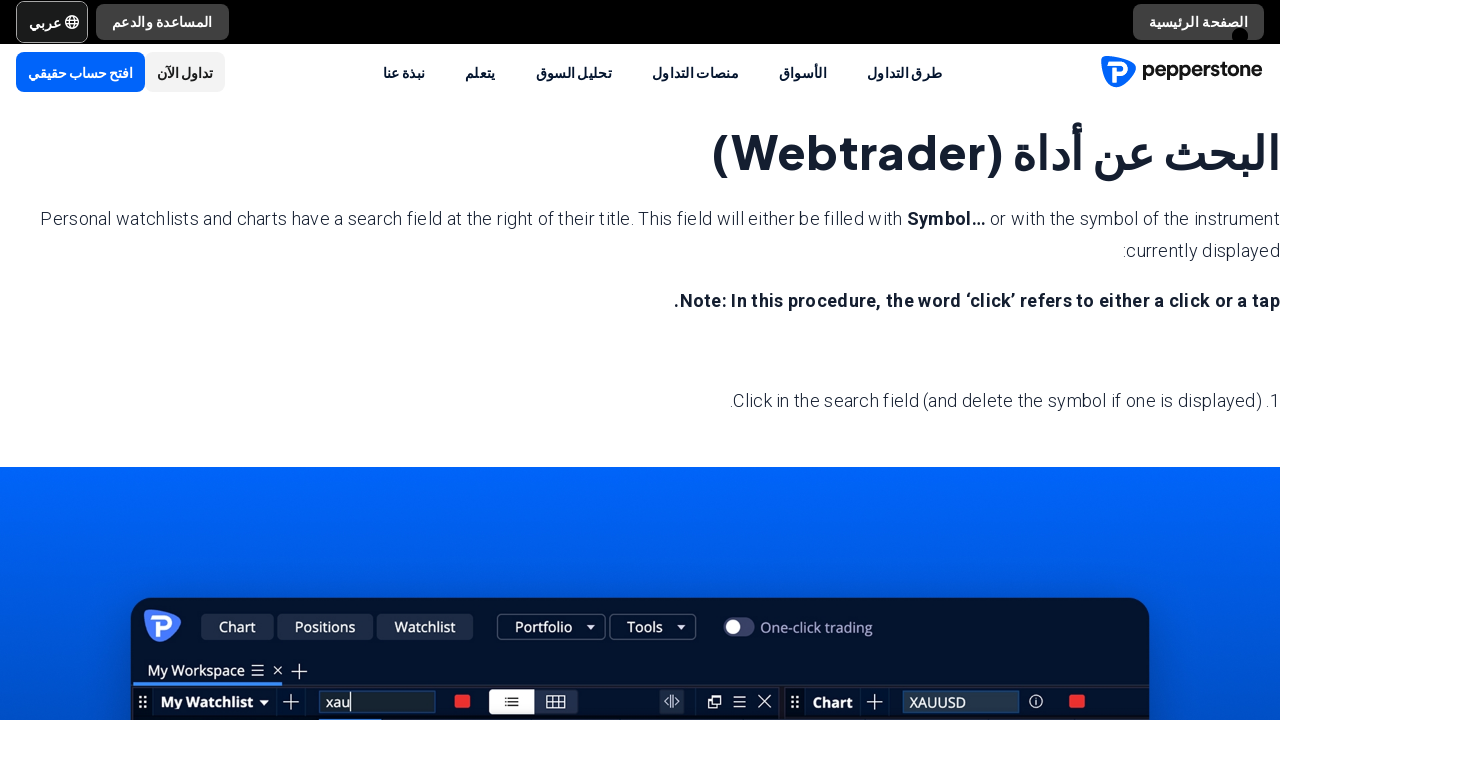

--- FILE ---
content_type: text/html; charset=utf-8
request_url: https://pepperstone.com/ar/help-and-support/pepperstone-webtrader/searching-for-an-instrument-webtrader/
body_size: 41566
content:
<!DOCTYPE html><html dir="rtl" lang="ar"><head><meta charSet="utf-8" data-next-head=""/><meta name="viewport" content="width=device-width" data-next-head=""/><title data-next-head="">Searching for an instrument (Webtrader) | Pepperstone</title><meta property="og:title" content="Searching for an instrument (Webtrader) | Pepperstone" data-next-head=""/><meta property="og:description" content="Personal watchlists and charts have a search field at the right of their title. This field will either be filled with Symbol… or with the symbol of the instrument currently displayed:
" data-next-head=""/><meta property="og:url" content="https://pepperstone.com/ar/help-and-support/pepperstone-webtrader/searching-for-an-instrument-webtrader/" data-next-head=""/><meta property="og:image" content="https://eu-images.contentstack.com/v3/assets/bltaec35894448c7261/blt1806590e67027108/65e98050f60e33040ab8c4b2/Pepperstone_Default_Thumbnail.jpg" data-next-head=""/><meta property="og:type" content="website" data-next-head=""/><meta name="description" content="Personal watchlists and charts have a search field at the right of their title. This field will either be filled with Symbol… or with the symbol of the instrument currently displayed:
" data-next-head=""/><link rel="canonical" href="https://pepperstone.com/ar/help-and-support/pepperstone-webtrader/searching-for-an-instrument-webtrader/" data-next-head=""/><style type="text/css" data-next-head=""></style><link rel="alternate" href="https://pepperstone.com/zh/help-and-support/pepperstone-webtrader/searching-for-an-instrument-webtrader/" hrefLang="zh-Hans" data-next-head=""/><link rel="alternate" href="https://pepperstone.com/zh-au/help-and-support/pepperstone-webtrader/searching-for-an-instrument-webtrader/" hrefLang="zh-Hans-au" data-next-head=""/><link rel="alternate" href="https://pepperstone.com/en-au/help-and-support/pepperstone-webtrader/searching-for-an-instrument-webtrader/" hrefLang="en-au" data-next-head=""/><link rel="alternate" href="https://pepperstone.com/it-it/help-and-support/pepperstone-webtrader/searching-for-an-instrument-webtrader/" hrefLang="it-it" data-next-head=""/><link rel="alternate" href="https://pepperstone.com/en-af/help-and-support/pepperstone-webtrader/searching-for-an-instrument-webtrader/" hrefLang="en-ke" data-next-head=""/><link rel="alternate" href="https://pepperstone.com/en-af/help-and-support/pepperstone-webtrader/searching-for-an-instrument-webtrader/" hrefLang="en-ng" data-next-head=""/><link rel="alternate" href="https://pepperstone.com/en-af/help-and-support/pepperstone-webtrader/searching-for-an-instrument-webtrader/" hrefLang="en-tz" data-next-head=""/><link rel="alternate" href="https://pepperstone.com/en-af/help-and-support/pepperstone-webtrader/searching-for-an-instrument-webtrader/" hrefLang="en-ma" data-next-head=""/><link rel="alternate" href="https://pepperstone.com/en-af/help-and-support/pepperstone-webtrader/searching-for-an-instrument-webtrader/" hrefLang="en-bw" data-next-head=""/><link rel="alternate" href="https://pepperstone.com/en-af/help-and-support/pepperstone-webtrader/searching-for-an-instrument-webtrader/" hrefLang="en-za" data-next-head=""/><link rel="alternate" href="https://pepperstone.com/en/help-and-support/pepperstone-webtrader/searching-for-an-instrument-webtrader/" hrefLang="en-hk" data-next-head=""/><link rel="alternate" href="https://pepperstone.com/en/help-and-support/pepperstone-webtrader/searching-for-an-instrument-webtrader/" hrefLang="en-sg" data-next-head=""/><link rel="alternate" href="https://pepperstone.com/en/help-and-support/pepperstone-webtrader/searching-for-an-instrument-webtrader/" hrefLang="en-ch" data-next-head=""/><link rel="alternate" href="https://pepperstone.com/en/help-and-support/pepperstone-webtrader/searching-for-an-instrument-webtrader/" hrefLang="en" data-next-head=""/><link rel="alternate" href="https://pepperstone.com/en/help-and-support/pepperstone-webtrader/searching-for-an-instrument-webtrader/" hrefLang="en-om" data-next-head=""/><link rel="alternate" href="https://pepperstone.com/en/help-and-support/pepperstone-webtrader/searching-for-an-instrument-webtrader/" hrefLang="en-tr" data-next-head=""/><link rel="alternate" href="https://pepperstone.com/en-eu/help-and-support/pepperstone-webtrader/searching-for-an-instrument-webtrader/" hrefLang="en-de" data-next-head=""/><link rel="alternate" href="https://pepperstone.com/en-eu/help-and-support/pepperstone-webtrader/searching-for-an-instrument-webtrader/" hrefLang="en-PL" data-next-head=""/><link rel="alternate" href="https://pepperstone.com/en-eu/help-and-support/pepperstone-webtrader/searching-for-an-instrument-webtrader/" hrefLang="en-fr" data-next-head=""/><link rel="alternate" href="https://pepperstone.com/en-eu/help-and-support/pepperstone-webtrader/searching-for-an-instrument-webtrader/" hrefLang="en-nl" data-next-head=""/><link rel="alternate" href="https://pepperstone.com/en-eu/help-and-support/pepperstone-webtrader/searching-for-an-instrument-webtrader/" hrefLang="en-pt" data-next-head=""/><link rel="alternate" href="https://pepperstone.com/en-eu/help-and-support/pepperstone-webtrader/searching-for-an-instrument-webtrader/" hrefLang="en-lv" data-next-head=""/><link rel="alternate" href="https://pepperstone.com/en-eu/help-and-support/pepperstone-webtrader/searching-for-an-instrument-webtrader/" hrefLang="en-mt" data-next-head=""/><link rel="alternate" href="https://pepperstone.com/en-eu/help-and-support/pepperstone-webtrader/searching-for-an-instrument-webtrader/" hrefLang="en-cy" data-next-head=""/><link rel="alternate" href="https://pepperstone.com/en-eu/help-and-support/pepperstone-webtrader/searching-for-an-instrument-webtrader/" hrefLang="en-hr" data-next-head=""/><link rel="alternate" href="https://pepperstone.com/en-eu/help-and-support/pepperstone-webtrader/searching-for-an-instrument-webtrader/" hrefLang="en-se" data-next-head=""/><link rel="alternate" href="https://pepperstone.com/en-eu/help-and-support/pepperstone-webtrader/searching-for-an-instrument-webtrader/" hrefLang="en-si" data-next-head=""/><link rel="alternate" href="https://pepperstone.com/en-eu/help-and-support/pepperstone-webtrader/searching-for-an-instrument-webtrader/" hrefLang="en-it" data-next-head=""/><link rel="alternate" href="https://pepperstone.com/en-eu/help-and-support/pepperstone-webtrader/searching-for-an-instrument-webtrader/" hrefLang="en-fi" data-next-head=""/><link rel="alternate" href="https://pepperstone.com/en-eu/help-and-support/pepperstone-webtrader/searching-for-an-instrument-webtrader/" hrefLang="en-dk" data-next-head=""/><link rel="alternate" href="https://pepperstone.com/en-eu/help-and-support/pepperstone-webtrader/searching-for-an-instrument-webtrader/" hrefLang="en-ie" data-next-head=""/><link rel="alternate" href="https://pepperstone.com/en-eu/help-and-support/pepperstone-webtrader/searching-for-an-instrument-webtrader/" hrefLang="en-sk" data-next-head=""/><link rel="alternate" href="https://pepperstone.com/en-eu/help-and-support/pepperstone-webtrader/searching-for-an-instrument-webtrader/" hrefLang="en-ro" data-next-head=""/><link rel="alternate" href="https://pepperstone.com/en-eu/help-and-support/pepperstone-webtrader/searching-for-an-instrument-webtrader/" hrefLang="en-no" data-next-head=""/><link rel="alternate" href="https://pepperstone.com/en-eu/help-and-support/pepperstone-webtrader/searching-for-an-instrument-webtrader/" hrefLang="en-cz" data-next-head=""/><link rel="alternate" href="https://pepperstone.com/en-eu/help-and-support/pepperstone-webtrader/searching-for-an-instrument-webtrader/" hrefLang="en-gr" data-next-head=""/><link rel="alternate" href="https://pepperstone.com/en-eu/help-and-support/pepperstone-webtrader/searching-for-an-instrument-webtrader/" hrefLang="en-ee" data-next-head=""/><link rel="alternate" href="https://pepperstone.com/en-eu/help-and-support/pepperstone-webtrader/searching-for-an-instrument-webtrader/" hrefLang="en-hu" data-next-head=""/><link rel="alternate" href="https://pepperstone.com/en-eu/help-and-support/pepperstone-webtrader/searching-for-an-instrument-webtrader/" hrefLang="en-bg" data-next-head=""/><link rel="alternate" href="https://pepperstone.com/en-gb/help-and-support/pepperstone-webtrader/searching-for-an-instrument-webtrader/" hrefLang="en-gb" data-next-head=""/><link rel="alternate" href="https://pepperstone.com/en-ae/help-and-support/pepperstone-webtrader/searching-for-an-instrument-webtrader/" hrefLang="en-ae" data-next-head=""/><link rel="alternate" href="https://pepperstone.com/vi-vn/help-and-support/pepperstone-webtrader/searching-for-an-instrument-webtrader/" hrefLang="vi-vn" data-next-head=""/><link rel="alternate" href="https://pepperstone.com/th-th/help-and-support/pepperstone-webtrader/searching-for-an-instrument-webtrader/" hrefLang="th-th" data-next-head=""/><link rel="alternate" href="https://pepperstone.com/es-la/help-and-support/pepperstone-webtrader/searching-for-an-instrument-webtrader/" hrefLang="es-co" data-next-head=""/><link rel="alternate" href="https://pepperstone.com/es-la/help-and-support/pepperstone-webtrader/searching-for-an-instrument-webtrader/" hrefLang="es-cl" data-next-head=""/><link rel="alternate" href="https://pepperstone.com/es-la/help-and-support/pepperstone-webtrader/searching-for-an-instrument-webtrader/" hrefLang="es-mx" data-next-head=""/><link rel="alternate" href="https://pepperstone.com/es-la/help-and-support/pepperstone-webtrader/searching-for-an-instrument-webtrader/" hrefLang="es" data-next-head=""/><link rel="alternate" href="https://pepperstone.com/pt/ajuda-e-suporte/pepperstone-webtrader/procurando-por-um-instrumento-webtrader/" hrefLang="pt-br" data-next-head=""/><link rel="alternate" href="https://pepperstone.com/pt/ajuda-e-suporte/pepperstone-webtrader/procurando-por-um-instrumento-webtrader/" hrefLang="pt" data-next-head=""/><link rel="alternate" href="https://pepperstone.com/de-de/hilfe-und-support/pepperstone-webtrader/ein-instrument-suchen-webtrader/" hrefLang="de-de" data-next-head=""/><link rel="alternate" href="https://pepperstone.com/de-de/hilfe-und-support/pepperstone-webtrader/ein-instrument-suchen-webtrader/" hrefLang="de-at" data-next-head=""/><link rel="alternate" href="https://pepperstone.com/fr-fr/aide-et-assistance/pepperstone-webtrader/recherche-dun-instrument-webtrader/" hrefLang="fr-fr" data-next-head=""/><link rel="alternate" href="https://pepperstone.com/ar-sa/help-and-support/pepperstone-webtrader/searching-for-an-instrument-webtrader/" hrefLang="ar-om" data-next-head=""/><link rel="alternate" href="https://pepperstone.com/ar-sa/help-and-support/pepperstone-webtrader/searching-for-an-instrument-webtrader/" hrefLang="ar" data-next-head=""/><link rel="alternate" href="https://pepperstone.com/ar/help-and-support/pepperstone-webtrader/searching-for-an-instrument-webtrader/" hrefLang="ar-ae" data-next-head=""/><link rel="alternate" href="https://pepperstone.com/zht/help-and-support/pepperstone-webtrader/searching-for-an-instrument-webtrader/" hrefLang="zh-Hant" data-next-head=""/><link rel="alternate" href="https://pepperstone.com/es-es/ayuda-y-soporte/pepperstone-webtrader/mostrando-informacion-del-instrumento-webtrader/" hrefLang="es-es" data-next-head=""/><style>
.t-search-bar { opacity: 0; }
.t-search-bar input.ps-w-full, .t-search-bar i  { display: none !important;  }
i.ps-tw-reset.ps-icon.ps-icon-search.ps-leading-none.ps-text-icon-sm.ps-leading-sm.ps-text-color-inherit.ps-block.ps-text-center {display: none !important;}
.ps-p-sm button.ps-inline-flex.ps-items-center.ps-justify-center.rtl\:ps-flex-row-reverse.ps-gap-xs.ps-aspect-square.ps-tw-reset.ps-btn.ps-btn-sm.ps-btn-transparent.ps-w-8.ps-p-0:nth-child(1) { pointer-events: none; }
.lead-content__paragraph { font-size: 18px; }
</style><link rel="icon" href="/public/favicon.ico"/><link rel="preconnect" href="https://fonts.googleapis.com"/><link rel="preconnect" href="https://fonts.gstatic.com" crossorigin="anonymous"/><link href="https://fonts.googleapis.com/css2?family=Roboto:wght@300;400;500;600;700;800&amp;family=Titillium+Web:wght@300;400;500;600;700;800&amp;display=swap" as="style" rel="stylesheet preload"/><link href="https://fonts.googleapis.com/css2?family=Roboto:wght@300;400;500;600;700;800&amp;family=Plus+Jakarta+Sans:wght@300;400;500;600;700;800&amp;display=swap" as="style" rel="stylesheet preload"/><style>
                /* Ensure text remains visible during font loading */
                html {
                  font-display: swap;
                }
              </style><meta name="app-version" content="3.28.2"/><link rel="preload" href="/_next/static/css/200d71d7fd9904ee.css" as="style"/><link rel="stylesheet" href="/_next/static/css/200d71d7fd9904ee.css" data-n-g=""/><link rel="preload" href="/_next/static/css/fd095d7e65eb7180.css" as="style"/><link rel="stylesheet" href="/_next/static/css/fd095d7e65eb7180.css"/><link rel="preload" href="/_next/static/css/3c27ab1a0d2dc19e.css" as="style"/><link rel="stylesheet" href="/_next/static/css/3c27ab1a0d2dc19e.css"/><noscript data-n-css=""></noscript><script defer="" nomodule="" src="/_next/static/chunks/polyfills-42372ed130431b0a.js"></script><script defer="" src="/_next/static/chunks/9622.bf8af51532cb8212.js"></script><script src="/_next/static/chunks/webpack-671088444425b462.js" defer=""></script><script src="/_next/static/chunks/framework-327a01d854ba7a91.js" defer=""></script><script src="/_next/static/chunks/main-3ee2d761eeb7f25e.js" defer=""></script><script src="/_next/static/chunks/pages/_app-d2e56af70361480a.js" defer=""></script><script src="/_next/static/chunks/cd97a040-40c68d3228a520b7.js" defer=""></script><script src="/_next/static/chunks/296aa026-f84131af4eee550b.js" defer=""></script><script src="/_next/static/chunks/58474bfb-49ee3643500e607c.js" defer=""></script><script src="/_next/static/chunks/7534-9f250018cce42395.js" defer=""></script><script src="/_next/static/chunks/435-0ae0b96b89d38e20.js" defer=""></script><script src="/_next/static/chunks/8220-79ddac0823e5bb51.js" defer=""></script><script src="/_next/static/chunks/5104-ab5c6ec578487815.js" defer=""></script><script src="/_next/static/chunks/6205-db7c5477de38f768.js" defer=""></script><script src="/_next/static/chunks/3861-00a21997a1228846.js" defer=""></script><script src="/_next/static/chunks/5638-a55624444f1ef989.js" defer=""></script><script src="/_next/static/chunks/pages/%5B%5B...slug%5D%5D-0453932214006b43.js" defer=""></script><script src="/_next/static/nyfHZ_3PIJjX7cec_a-s1/_buildManifest.js" defer=""></script><script src="/_next/static/nyfHZ_3PIJjX7cec_a-s1/_ssgManifest.js" defer=""></script></head><body><div id="__next"><div class="ps-grid ps-bg-semantic-surface-foreground ps-grid-areas-one-column-layout ps-h-screen" data-testid="pui-one-column-layout"><div class="ps-relative ps-z-100 ps-grid-in-header"><div class="ps-relative"><div class="ps-box-border ps-flex ps-w-full ps-items-center ps-justify-between ps-bg-black ps-pe-sm ps-ps-xs"><ul class="ps-m-0 ps-flex ps-list-none ps-ps-0"><li><div class="global-nav-button-decor ps-relative ps-float-left ps-overflow-hidden ps-pointer-events-none ps-block ps-px-xs ps-pt-[4px]"><a href="/ar/" target="_self" class="ps-tw-reset ps-no-underline ps-float-left ps-gap-xs ps-flex ps-items-center ps-mb-[4px] ps-px-sm hover:ps-mb-0 ps-pointer-events-auto ps-cursor-pointer ps-rounded-md hover:ps-rounded-none hover:ps-rounded-t-md ps-font-body ps-text-link-v2-sm ps-text-white hover:ps-text-black ps-bg-[rgba(255,255,255,0.25)] hover:ps-bg-white ps-h-[36px] hover:ps-h-[40px]" data-testid="pui-gn-btn-default">الصفحة الرئيسية</a></div></li></ul><div class="ps-grid ps-grid-cols-[minmax(0,1fr)_min-content] ps-items-center ps-gap-xs"><ul class="ps-m-0 ps-flex ps-list-none ps-overflow-hidden ps-ps-0"><li class="ps-w-full"><a href="/ar/help-and-support/" target="_self" class="ps-mb-[4px] ps-tw-reset ps-no-underline ps-flex ps-items-center ps-mt-[4px] ps-px-sm ps-cursor-pointer ps-rounded-md ps-font-body ps-text-link-v2-sm ps-text-white hover:ps-bg-[rgba(255,255,255,0.25)] ps-h-[36px] ps-bg-[rgba(255,255,255,0.25)]" data-testid="pui-gn-btn-text"><span class="ps-overflow-hidden ps-text-ellipsis ps-whitespace-nowrap">المساعدة والدعم</span></a></li></ul><div class="ps-tw-reset ps-relative ps-flex ps-w-max-content ps-rounded-md ps-border ps-border-v2-border-platform" data-testid="pui-language-selector"><button class="ps-inline-flex ps-items-center ps-justify-center rtl:ps-flex-row-reverse ps-gap-xs ps-tw-reset ps-btn ps-btn-md ps-btn-selected ps-text-white" data-testid="pui-buttons" role="button" type="button"><div class="ps-flex ps-items-center ps-font-normal ltr:ps-order-1 rtl:ps-order-2" data-testid="icon"><div data-testid="atoms-icon-renderer-component"><i role="img" style="width:fit-content;font-size:14px" class="ps-tw-reset ps-icon ps-icon-world ps-leading-none ps-text-color-inherit ps-block ps-text-center" aria-label="world icon" aria-hidden="false" data-testid="pui-icon"></i></div></div><div class="ltr:ps-order-2 rtl:ps-order-1 ps-px-2xs !ps-pe-2xs !ps-px-0">عربي</div></button><div class="ps-top-[calc(100%_+_8px)] ps-c-scrollbar ps-absolute ps-z-[200] ps-right-0 rtl:ps-left-0 rtl:ps-right-auto ps-w-[279px] ps-h-auto ps-flex ps-flex-col ps-py-sm ps-bg-white ps-rounded-md ps-shadow-box-hover md:ps-overflow-y-clip ps-transition-all ps-ease-ease ps-duration-400 ps-invisible ps-opacity-0" id="language-selector-options-container" style="max-height:400px" data-testid="pui-language-selector-options-container"><div class="ps-c-scrollbar-inner"><div data-testid="pui-language-selector-options-list"><ul class="ps-flex ps-flex-col ps-gap-1 ps-pe-1.5 ps-ps-sm"><li class="ps-btn ps-btn-md ps-btn-light ps-relative ps-cursor-pointer ps-justify-start !ps-bg-product-button-bg-secondary-default" role="presentation" data-testid="pui-language-selector-option"><span>عربي</span><span class="ps-me-0 ps-ms-auto ps-text-text-primary-success"><i role="img" style="width:fit-content;font-size:10px" class="ps-tw-reset ps-icon ps-icon-check-mark ps-leading-none ps-text-color-inherit ps-block ps-text-center" aria-label="check-mark icon" aria-hidden="false" data-testid="pui-icon"></i></span></li><li class="ps-btn ps-btn-md ps-btn-light ps-relative ps-cursor-pointer ps-justify-start hover:!ps-bg-product-button-bg-secondary-default" role="presentation" data-testid="pui-language-selector-option"><span>English</span></li></ul></div></div></div></div></div></div></div><div class="ps-tw-reset"><div class="ps-z-100 ps-h-[56px] ps-bg-white ps-relative ps-flex ps-items-center ps-justify-between ps-self-stretch ps-px-sm lg:ps-gap-md md:ps-gap-sm md:ps-px-md sm:ps-h-header-mobile" data-testid="pui-header"><div class="ps-shrink-0 lg:ps-ml-0 lg:ps-mr-auto lg:ps-w-auto rtl:lg:ps-ml-auto rtl:lg:ps-mr-0"><div class="lg:ps-hidden"><a class="ps-tw-reset ps-link" href="/ar/" target="_self" data-testid="pui-custom-link"><img class="ps-tw-reset" src="[data-uri]" width="164" height="32" alt="Pepperstone logo" data-testid="pui-logo" style="width:164px;height:32px"/></a></div><div class="ps-hidden lg:ps-block"><a class="ps-tw-reset ps-link" href="/ar/" target="_self" data-testid="pui-custom-link"><img class="ps-tw-reset" src="[data-uri]" width="36" height="32" alt="Pepperstone logo" data-testid="pui-logo" style="width:36px;height:32px"/></a></div></div><div class="ps-hidden min-xl:ps-block"><nav class="ps-tw-reset ps-h-[56px]" aria-label="Main navigation" data-testid="top-nav-component"><ul class="ps-m-0 ps-flex ps-h-full ps-list-none ps-justify-center ps-p-0"><li class="top-nav-dropdown"><a class="top-nav-menu-item-link ps-flex ps-h-[56px] ps-cursor-pointer ps-items-center ps-whitespace-nowrap ps-px-[20px] ps-font-sans ps-text-body-v2-sm ps-font-semibold ps-text-v2-text-base-primary ps-no-underline" href="/ar/ways-to-trade/" target="_self" data-testid="pui-custom-link" tabindex="0">طرق التداول</a><div class="top-nav-dropdown-menu ps-absolute ps-left-0 ps-right-0 ps-flex ps-justify-center ps-gap-[60px] ps-bg-semantic-surface-background ps-p-lg ps-drop-shadow-[0_8px_4px_rgba(21,21,21,0.15)] ps-pointer-events-none ps-invisible ps-opacity-0" data-testid="top-nav-dropdown-menu"><ul class="ps-m-0 ps-flex ps-flex-1 ps-list-none ps-gap-y-sm ps-p-0 ps-max-w-[540px] ps-flex-col"><li class="ps-max-w-[540px] ps-min-w-[400px]"><a class="ps-tw-reset ps-flex ps-cursor-pointer ps-rounded-md ps-font-sans ps-transition-colors ps-p-[24px] ps-gap-[12px] ps-flex-row ps-items-center ps-text-[#232628] hover:ps-bg-v2-grey-200" href="/ar/ways-to-trade/trading-accounts/" target="_self" data-testid="pui-custom-link"><div class="ps-flex ps-shrink-0 ps-items-center ps-justify-center ps-rounded-full ps-h-[45px] ps-w-[45px] ps-bg-v2-brand-blue-500/10"><div data-testid="atoms-icon-renderer-stringified"><i role="img" style="width:fit-content" class="ps-tw-reset ps-icon ps-icon-cfd-trading ps-leading-none ps-text-icon-sm ps-leading-sm ps-text-cta-primary-base ps-block ps-text-center" aria-label="cfd-trading icon" aria-hidden="false" data-testid="pui-icon"></i></div></div><div class="ps-flex-1"><div><div><p class="ps-text-[16px] ps-font-semibold ps-leading-[125%] ps-font-sans ps-text-[#232628]">حسابات التداول</p><p class="ps-mt-1 ps-text-menu-item-card-subtitle lg:ps-text-menu-item-card-subtitle-sm ps-text-[#232628]/75">اختر من بين نوعين من الحسابات وفقًا لاستراتيجيتك</p></div></div></div></a></li><li class="ps-max-w-[540px] ps-min-w-[400px]"><a class="ps-tw-reset ps-flex ps-cursor-pointer ps-rounded-md ps-font-sans ps-transition-colors ps-p-[24px] ps-gap-[12px] ps-flex-row ps-items-center ps-text-[#232628] hover:ps-bg-v2-grey-200" href="/ar/ways-to-trade/trading-accounts/funding-and-withdrawals/" target="_self" data-testid="pui-custom-link"><div class="ps-flex ps-shrink-0 ps-items-center ps-justify-center ps-rounded-full ps-h-[45px] ps-w-[45px] ps-bg-v2-brand-blue-500/10"><div data-testid="atoms-icon-renderer-stringified"><i role="img" style="width:fit-content" class="ps-tw-reset ps-icon ps-icon-premium-clients ps-leading-none ps-text-icon-sm ps-leading-sm ps-text-cta-primary-base ps-block ps-text-center" aria-label="premium-clients icon" aria-hidden="false" data-testid="pui-icon"></i></div></div><div class="ps-flex-1"><div><div><p class="ps-text-[16px] ps-font-semibold ps-leading-[125%] ps-font-sans ps-text-[#232628]">التمويل والسحب</p><p class="ps-mt-1 ps-text-menu-item-card-subtitle lg:ps-text-menu-item-card-subtitle-sm ps-text-[#232628]/75">سحب وإيداع فائق السرعة والسهولة.</p></div></div></div></a></li><li class="ps-max-w-[540px] ps-min-w-[400px]"><a class="ps-tw-reset ps-flex ps-cursor-pointer ps-rounded-md ps-font-sans ps-transition-colors ps-p-[24px] ps-gap-[12px] ps-flex-row ps-items-center ps-text-[#232628] hover:ps-bg-v2-grey-200" href="/ar/ways-to-trade/pricing/" target="_self" data-testid="pui-custom-link"><div class="ps-flex ps-shrink-0 ps-items-center ps-justify-center ps-rounded-full ps-h-[45px] ps-w-[45px] ps-bg-v2-brand-blue-500/10"><div data-testid="atoms-icon-renderer-stringified"><i role="img" style="width:fit-content" class="ps-tw-reset ps-icon ps-icon-how-pep-make-money ps-leading-none ps-text-icon-sm ps-leading-sm ps-text-cta-primary-base ps-block ps-text-center" aria-label="how-pep-make-money icon" aria-hidden="false" data-testid="pui-icon"></i></div></div><div class="ps-flex-1"><div><div><p class="ps-text-[16px] ps-font-semibold ps-leading-[125%] ps-font-sans ps-text-[#232628]">تسعير بيبرستون</p><p class="ps-mt-1 ps-text-menu-item-card-subtitle lg:ps-text-menu-item-card-subtitle-sm ps-text-[#232628]/75">&quot;اكتشف فروقات الأسعار الضيقة لدينا، إضافةً إلى جميع الرسوم المحتملة الأخرى</p></div></div></div></a></li></ul><ul class="ps-m-0 ps-flex ps-h-full ps-max-w-[640px] ps-flex-1 ps-list-none ps-flex-col ps-gap-sm ps-rounded-md ps-bg-[rgb(246,246,246)] ps-px-lg ps-py-[20px]"><li><div class="ps-flex ps-items-center ps-gap-xs ps-text-[rgb(35,38,40)]"><a class="ps-tw-reset ps-inline-block ps-h-[36px] ps-cursor-pointer ps-border-b-0 ps-border-transparent ps-py-xs ps-font-sans ps-text-link-md ps-font-semibold lg:ps-text-label-md-mobile menu-item-link" href="/ar/ways-to-trade/active-trader-program/" target="_self" data-testid="pui-custom-link">برنامج المتداول النشط<i role="img" style="width:fit-content" class="ps-tw-reset ps-icon ps-icon-arrow-right-narrow ps-leading-none ps-text-icon-sm ps-leading-sm ps-text-color-inherit ps-block ps-text-center ps-hidden menu-item-link-icon ps-relative ps-top-[2px] rtl:ps-rotate-180 lg:ps-text-link-sm" aria-label="arrow-right-narrow icon" aria-hidden="false" data-testid="pui-icon"></i></a></div></li><li><div class="ps-flex ps-items-center ps-gap-xs ps-text-[rgb(35,38,40)]"><a class="ps-tw-reset ps-inline-block ps-h-[36px] ps-cursor-pointer ps-border-b-0 ps-border-transparent ps-py-xs ps-font-sans ps-text-link-md ps-font-semibold lg:ps-text-label-md-mobile menu-item-link" href="/ar/ways-to-trade/trading-hours/" target="_self" data-testid="pui-custom-link">ساعات التداول<i role="img" style="width:fit-content" class="ps-tw-reset ps-icon ps-icon-arrow-right-narrow ps-leading-none ps-text-icon-sm ps-leading-sm ps-text-color-inherit ps-block ps-text-center ps-hidden menu-item-link-icon ps-relative ps-top-[2px] rtl:ps-rotate-180 lg:ps-text-link-sm" aria-label="arrow-right-narrow icon" aria-hidden="false" data-testid="pui-icon"></i></a></div></li><li><div class="ps-flex ps-items-center ps-gap-xs ps-text-[rgb(35,38,40)]"><a class="ps-tw-reset ps-inline-block ps-h-[36px] ps-cursor-pointer ps-border-b-0 ps-border-transparent ps-py-xs ps-font-sans ps-text-link-md ps-font-semibold lg:ps-text-label-md-mobile menu-item-link" href="/ar/ways-to-trade/trading-hours/maintenance-schedule/" target="_self" data-testid="pui-custom-link">الصيانة<i role="img" style="width:fit-content" class="ps-tw-reset ps-icon ps-icon-arrow-right-narrow ps-leading-none ps-text-icon-sm ps-leading-sm ps-text-color-inherit ps-block ps-text-center ps-hidden menu-item-link-icon ps-relative ps-top-[2px] rtl:ps-rotate-180 lg:ps-text-link-sm" aria-label="arrow-right-narrow icon" aria-hidden="false" data-testid="pui-icon"></i></a></div></li><li><div class="ps-flex ps-items-center ps-gap-xs ps-text-[rgb(35,38,40)]"><a class="ps-tw-reset ps-inline-block ps-h-[36px] ps-cursor-pointer ps-border-b-0 ps-border-transparent ps-py-xs ps-font-sans ps-text-link-md ps-font-semibold lg:ps-text-label-md-mobile menu-item-link" href="/ar/ways-to-trade/risk-management/" target="_self" data-testid="pui-custom-link">إدارة المخاطر<i role="img" style="width:fit-content" class="ps-tw-reset ps-icon ps-icon-arrow-right-narrow ps-leading-none ps-text-icon-sm ps-leading-sm ps-text-color-inherit ps-block ps-text-center ps-hidden menu-item-link-icon ps-relative ps-top-[2px] rtl:ps-rotate-180 lg:ps-text-link-sm" aria-label="arrow-right-narrow icon" aria-hidden="false" data-testid="pui-icon"></i></a></div></li></ul></div></li><li class="top-nav-dropdown"><a class="top-nav-menu-item-link ps-flex ps-h-[56px] ps-cursor-pointer ps-items-center ps-whitespace-nowrap ps-px-[20px] ps-font-sans ps-text-body-v2-sm ps-font-semibold ps-text-v2-text-base-primary ps-no-underline" href="/ar/markets-and-symbols/" target="_self" data-testid="pui-custom-link" tabindex="0">الأسواق</a><div class="top-nav-dropdown-menu ps-absolute ps-left-0 ps-right-0 ps-flex ps-justify-center ps-gap-[60px] ps-bg-semantic-surface-background ps-p-lg ps-drop-shadow-[0_8px_4px_rgba(21,21,21,0.15)] ps-pointer-events-none ps-invisible ps-opacity-0" data-testid="top-nav-dropdown-menu"><ul class="ps-m-0 ps-flex ps-flex-1 ps-list-none ps-gap-y-sm ps-p-0 ps-max-w-[540px] ps-flex-col"><li class="ps-max-w-[540px] ps-min-w-[400px]"><a class="ps-tw-reset ps-flex ps-cursor-pointer ps-rounded-md ps-font-sans ps-transition-colors ps-p-[24px] ps-gap-[12px] ps-flex-row ps-items-center ps-text-[#232628] hover:ps-bg-v2-grey-200" href="/ar/markets-and-symbols/forex/" target="_self" data-testid="pui-custom-link"><div class="ps-flex ps-shrink-0 ps-items-center ps-justify-center ps-rounded-full ps-h-[45px] ps-w-[45px] ps-bg-v2-brand-blue-500/10"><div data-testid="atoms-icon-renderer-stringified"><i role="img" style="width:fit-content" class="ps-tw-reset ps-icon ps-icon-forex ps-leading-none ps-text-icon-sm ps-leading-sm ps-text-cta-primary-base ps-block ps-text-center" aria-label="forex icon" aria-hidden="false" data-testid="pui-icon"></i></div></div><div class="ps-flex-1"><div><div><p class="ps-text-[16px] ps-font-semibold ps-leading-[125%] ps-font-sans ps-text-[#232628]">عقود الفروقات في الفوركس</p><p class="ps-mt-1 ps-text-menu-item-card-subtitle lg:ps-text-menu-item-card-subtitle-sm ps-text-[#232628]/75">احصل على أسعار رائعة على الأزواج الرئيسية مثل EUR/USD، بالإضافة إلى الأزواج الثانوية والنادرة</p></div></div></div></a></li><li class="ps-max-w-[540px] ps-min-w-[400px]"><a class="ps-tw-reset ps-flex ps-cursor-pointer ps-rounded-md ps-font-sans ps-transition-colors ps-p-[24px] ps-gap-[12px] ps-flex-row ps-items-center ps-text-[#232628] hover:ps-bg-v2-grey-200" href="/ar/markets-and-symbols/commodities/" target="_self" data-testid="pui-custom-link"><div class="ps-flex ps-shrink-0 ps-items-center ps-justify-center ps-rounded-full ps-h-[45px] ps-w-[45px] ps-bg-v2-brand-blue-500/10"><div data-testid="atoms-icon-renderer-stringified"><i role="img" style="width:fit-content" class="ps-tw-reset ps-icon ps-icon-commodities ps-leading-none ps-text-icon-sm ps-leading-sm ps-text-cta-primary-base ps-block ps-text-center" aria-label="commodities icon" aria-hidden="false" data-testid="pui-icon"></i></div></div><div class="ps-flex-1"><div><div><p class="ps-text-[16px] ps-font-semibold ps-leading-[125%] ps-font-sans ps-text-[#232628]">عقود الفروقات على السلع</p><p class="ps-mt-1 ps-text-menu-item-card-subtitle lg:ps-text-menu-item-card-subtitle-sm ps-text-[#232628]/75">تداول المعادن والطاقة والسلع الزراعية، مع فروقات أسعار النفط ابتداءً من سنتين.</p></div></div></div></a></li><li class="ps-max-w-[540px] ps-min-w-[400px]"><a class="ps-tw-reset ps-flex ps-cursor-pointer ps-rounded-md ps-font-sans ps-transition-colors ps-p-[24px] ps-gap-[12px] ps-flex-row ps-items-center ps-text-[#232628] hover:ps-bg-v2-grey-200" href="/ar/markets-and-symbols/share-cfds/" target="_self" data-testid="pui-custom-link"><div class="ps-flex ps-shrink-0 ps-items-center ps-justify-center ps-rounded-full ps-h-[45px] ps-w-[45px] ps-bg-v2-brand-blue-500/10"><div data-testid="atoms-icon-renderer-stringified"><i role="img" style="width:fit-content" class="ps-tw-reset ps-icon ps-icon-cfd-trading ps-leading-none ps-text-icon-sm ps-leading-sm ps-text-cta-primary-base ps-block ps-text-center" aria-label="cfd-trading icon" aria-hidden="false" data-testid="pui-icon"></i></div></div><div class="ps-flex-1"><div><div><p class="ps-text-[16px] ps-font-semibold ps-leading-[125%] ps-font-sans ps-text-[#232628]">عقود الفروقات على الأسهم</p><p class="ps-mt-1 ps-text-menu-item-card-subtitle lg:ps-text-menu-item-card-subtitle-sm ps-text-[#232628]/75">عقود الفروقات على الأسهم</p></div></div></div></a></li></ul><ul class="ps-m-0 ps-flex ps-h-full ps-max-w-[640px] ps-flex-1 ps-list-none ps-flex-col ps-gap-sm ps-rounded-md ps-bg-[rgb(246,246,246)] ps-px-lg ps-py-[20px]"><li><div class="ps-flex ps-items-center ps-gap-xs ps-text-[rgb(35,38,40)]"><a class="ps-tw-reset ps-inline-block ps-h-[36px] ps-cursor-pointer ps-border-b-0 ps-border-transparent ps-py-xs ps-font-sans ps-text-link-md ps-font-semibold lg:ps-text-label-md-mobile menu-item-link" href="/ar/markets-and-symbols/etfs/" target="_self" data-testid="pui-custom-link">عقود الفروقات في صناديق المؤشرات المتداولة<i role="img" style="width:fit-content" class="ps-tw-reset ps-icon ps-icon-arrow-right-narrow ps-leading-none ps-text-icon-sm ps-leading-sm ps-text-color-inherit ps-block ps-text-center ps-hidden menu-item-link-icon ps-relative ps-top-[2px] rtl:ps-rotate-180 lg:ps-text-link-sm" aria-label="arrow-right-narrow icon" aria-hidden="false" data-testid="pui-icon"></i></a></div></li><li><div class="ps-flex ps-items-center ps-gap-xs ps-text-[rgb(35,38,40)]"><a class="ps-tw-reset ps-inline-block ps-h-[36px] ps-cursor-pointer ps-border-b-0 ps-border-transparent ps-py-xs ps-font-sans ps-text-link-md ps-font-semibold lg:ps-text-label-md-mobile menu-item-link" href="/ar/markets-and-symbols/index-cfds/" target="_self" data-testid="pui-custom-link">مؤشر عقود الفروقات على الفروقات<i role="img" style="width:fit-content" class="ps-tw-reset ps-icon ps-icon-arrow-right-narrow ps-leading-none ps-text-icon-sm ps-leading-sm ps-text-color-inherit ps-block ps-text-center ps-hidden menu-item-link-icon ps-relative ps-top-[2px] rtl:ps-rotate-180 lg:ps-text-link-sm" aria-label="arrow-right-narrow icon" aria-hidden="false" data-testid="pui-icon"></i></a></div></li><li><div class="ps-flex ps-items-center ps-gap-xs ps-text-[rgb(35,38,40)]"><a class="ps-tw-reset ps-inline-block ps-h-[36px] ps-cursor-pointer ps-border-b-0 ps-border-transparent ps-py-xs ps-font-sans ps-text-link-md ps-font-semibold lg:ps-text-label-md-mobile menu-item-link" href="/ar/markets-and-symbols/currency-index-cfds/" target="_self" data-testid="pui-custom-link">عقود الفروقات على مؤشر العملات<i role="img" style="width:fit-content" class="ps-tw-reset ps-icon ps-icon-arrow-right-narrow ps-leading-none ps-text-icon-sm ps-leading-sm ps-text-color-inherit ps-block ps-text-center ps-hidden menu-item-link-icon ps-relative ps-top-[2px] rtl:ps-rotate-180 lg:ps-text-link-sm" aria-label="arrow-right-narrow icon" aria-hidden="false" data-testid="pui-icon"></i></a></div></li><li><div class="ps-flex ps-items-center ps-gap-xs ps-text-[rgb(35,38,40)]"><a class="ps-tw-reset ps-inline-block ps-h-[36px] ps-cursor-pointer ps-border-b-0 ps-border-transparent ps-py-xs ps-font-sans ps-text-link-md ps-font-semibold lg:ps-text-label-md-mobile menu-item-link" href="/ar/markets-and-symbols/dividends-for-index-cfds/" target="_self" data-testid="pui-custom-link">توزيعات الأرباح لعقود الفروقات على المؤشرات<i role="img" style="width:fit-content" class="ps-tw-reset ps-icon ps-icon-arrow-right-narrow ps-leading-none ps-text-icon-sm ps-leading-sm ps-text-color-inherit ps-block ps-text-center ps-hidden menu-item-link-icon ps-relative ps-top-[2px] rtl:ps-rotate-180 lg:ps-text-link-sm" aria-label="arrow-right-narrow icon" aria-hidden="false" data-testid="pui-icon"></i></a></div></li><li><div class="ps-flex ps-items-center ps-gap-xs ps-text-[rgb(35,38,40)]"><a class="ps-tw-reset ps-inline-block ps-h-[36px] ps-cursor-pointer ps-border-b-0 ps-border-transparent ps-py-xs ps-font-sans ps-text-link-md ps-font-semibold lg:ps-text-label-md-mobile menu-item-link" href="/ar/markets-and-symbols/dividends-for-share-cfds/" target="_self" data-testid="pui-custom-link">توزيعات الأرباح لعقود الفروقات على الأسهم<i role="img" style="width:fit-content" class="ps-tw-reset ps-icon ps-icon-arrow-right-narrow ps-leading-none ps-text-icon-sm ps-leading-sm ps-text-color-inherit ps-block ps-text-center ps-hidden menu-item-link-icon ps-relative ps-top-[2px] rtl:ps-rotate-180 lg:ps-text-link-sm" aria-label="arrow-right-narrow icon" aria-hidden="false" data-testid="pui-icon"></i></a></div></li><li><div class="ps-flex ps-items-center ps-gap-xs ps-text-[rgb(35,38,40)]"><a class="ps-tw-reset ps-inline-block ps-h-[36px] ps-cursor-pointer ps-border-b-0 ps-border-transparent ps-py-xs ps-font-sans ps-text-link-md ps-font-semibold lg:ps-text-label-md-mobile menu-item-link" href="/ar/markets-and-symbols/cfd-forwards/" target="_self" data-testid="pui-custom-link">العقود مقابل الفروقات الآجلة<i role="img" style="width:fit-content" class="ps-tw-reset ps-icon ps-icon-arrow-right-narrow ps-leading-none ps-text-icon-sm ps-leading-sm ps-text-color-inherit ps-block ps-text-center ps-hidden menu-item-link-icon ps-relative ps-top-[2px] rtl:ps-rotate-180 lg:ps-text-link-sm" aria-label="arrow-right-narrow icon" aria-hidden="false" data-testid="pui-icon"></i></a></div></li></ul></div></li><li class="top-nav-dropdown"><a class="top-nav-menu-item-link ps-flex ps-h-[56px] ps-cursor-pointer ps-items-center ps-whitespace-nowrap ps-px-[20px] ps-font-sans ps-text-body-v2-sm ps-font-semibold ps-text-v2-text-base-primary ps-no-underline" href="/ar/platforms/" target="_self" data-testid="pui-custom-link" tabindex="0">منصات التداول</a><div class="top-nav-dropdown-menu ps-absolute ps-left-0 ps-right-0 ps-flex ps-justify-center ps-gap-[60px] ps-bg-semantic-surface-background ps-p-lg ps-drop-shadow-[0_8px_4px_rgba(21,21,21,0.15)] ps-pointer-events-none ps-invisible ps-opacity-0" data-testid="top-nav-dropdown-menu"><ul class="ps-m-0 ps-flex ps-flex-1 ps-list-none ps-gap-y-sm ps-p-0 ps-max-w-[540px] ps-flex-col"><li class="ps-max-w-[540px] ps-min-w-[400px]"><a class="ps-tw-reset ps-flex ps-cursor-pointer ps-rounded-md ps-font-sans ps-transition-colors ps-p-[24px] ps-gap-[12px] ps-flex-row ps-items-center ps-text-[#232628] hover:ps-bg-v2-grey-200" href="/ar/platforms/trading-platforms/tradingview/" target="_self" data-testid="pui-custom-link"><div class="ps-flex ps-shrink-0 ps-items-center ps-justify-center ps-rounded-full ps-h-[45px] ps-w-[45px] ps-bg-v2-brand-blue-500/10"><div data-testid="atoms-icon-renderer-stringified"><i role="img" style="width:fit-content" class="ps-tw-reset ps-icon ps-icon-trading-view ps-leading-none ps-text-icon-sm ps-leading-sm ps-text-cta-primary-base ps-block ps-text-center" aria-label="trading-view icon" aria-hidden="false" data-testid="pui-icon"></i></div></div><div class="ps-flex-1"><div><div><p class="ps-text-[16px] ps-font-semibold ps-leading-[125%] ps-font-sans ps-text-[#232628]">عرض التداول</p><p class="ps-mt-1 ps-text-menu-item-card-subtitle lg:ps-text-menu-item-card-subtitle-sm ps-text-[#232628]/75">تداول عبر الرسوم البيانية العالمية الشهيرة Supercharts مع أسعار مميزة.</p></div></div></div></a></li><li class="ps-max-w-[540px] ps-min-w-[400px]"><a class="ps-tw-reset ps-flex ps-cursor-pointer ps-rounded-md ps-font-sans ps-transition-colors ps-p-[24px] ps-gap-[12px] ps-flex-row ps-items-center ps-text-[#232628] hover:ps-bg-v2-grey-200" href="/ar/platforms/trading-platforms/mt5/" target="_self" data-testid="pui-custom-link"><div class="ps-flex ps-shrink-0 ps-items-center ps-justify-center ps-rounded-full ps-h-[45px] ps-w-[45px] ps-bg-v2-brand-blue-500/10"><div data-testid="atoms-icon-renderer-stringified"><i role="img" style="width:fit-content" class="ps-tw-reset ps-icon ps-icon-meta-trader-5 ps-leading-none ps-text-icon-sm ps-leading-sm ps-text-cta-primary-base ps-block ps-text-center" aria-label="meta-trader-5 icon" aria-hidden="false" data-testid="pui-icon"></i></div></div><div class="ps-flex-1"><div><div><p class="ps-text-[16px] ps-font-semibold ps-leading-[125%] ps-font-sans ps-text-[#232628]">ميتاتريدر 5</p><p class="ps-mt-1 ps-text-menu-item-card-subtitle lg:ps-text-menu-item-card-subtitle-sm ps-text-[#232628]/75">اكتشف قمة أتمتة التداول مع تقنياتنا في تنفيذ الأوامر.</p></div></div></div></a></li></ul><ul class="ps-m-0 ps-flex ps-h-full ps-max-w-[640px] ps-flex-1 ps-list-none ps-flex-col ps-gap-sm ps-rounded-md ps-bg-[rgb(246,246,246)] ps-px-lg ps-py-[20px]"><li><div class="ps-flex ps-items-center ps-gap-xs ps-text-[rgb(35,38,40)]"><a class="ps-tw-reset ps-inline-block ps-h-[36px] ps-cursor-pointer ps-border-b-0 ps-border-transparent ps-py-xs ps-font-sans ps-text-link-md ps-font-semibold lg:ps-text-label-md-mobile menu-item-link" href="/ar/platforms/trading-platforms/pepperstone-trading-platform/" target="_self" data-testid="pui-custom-link">منصة بيبرستون<i role="img" style="width:fit-content" class="ps-tw-reset ps-icon ps-icon-arrow-right-narrow ps-leading-none ps-text-icon-sm ps-leading-sm ps-text-color-inherit ps-block ps-text-center ps-hidden menu-item-link-icon ps-relative ps-top-[2px] rtl:ps-rotate-180 lg:ps-text-link-sm" aria-label="arrow-right-narrow icon" aria-hidden="false" data-testid="pui-icon"></i></a></div></li><li><div class="ps-flex ps-items-center ps-gap-xs ps-text-[rgb(35,38,40)]"><a class="ps-tw-reset ps-inline-block ps-h-[36px] ps-cursor-pointer ps-border-b-0 ps-border-transparent ps-py-xs ps-font-sans ps-text-link-md ps-font-semibold lg:ps-text-label-md-mobile menu-item-link" href="/ar/platforms/trading-platforms/mt4/" target="_self" data-testid="pui-custom-link">ميتاتريدر 4<i role="img" style="width:fit-content" class="ps-tw-reset ps-icon ps-icon-arrow-right-narrow ps-leading-none ps-text-icon-sm ps-leading-sm ps-text-color-inherit ps-block ps-text-center ps-hidden menu-item-link-icon ps-relative ps-top-[2px] rtl:ps-rotate-180 lg:ps-text-link-sm" aria-label="arrow-right-narrow icon" aria-hidden="false" data-testid="pui-icon"></i></a></div></li><li><div class="ps-flex ps-items-center ps-gap-xs ps-text-[rgb(35,38,40)]"><a class="ps-tw-reset ps-inline-block ps-h-[36px] ps-cursor-pointer ps-border-b-0 ps-border-transparent ps-py-xs ps-font-sans ps-text-link-md ps-font-semibold lg:ps-text-label-md-mobile menu-item-link" href="/ar/platforms/trading-tools/" target="_self" data-testid="pui-custom-link">أدوات التداول<i role="img" style="width:fit-content" class="ps-tw-reset ps-icon ps-icon-arrow-right-narrow ps-leading-none ps-text-icon-sm ps-leading-sm ps-text-color-inherit ps-block ps-text-center ps-hidden menu-item-link-icon ps-relative ps-top-[2px] rtl:ps-rotate-180 lg:ps-text-link-sm" aria-label="arrow-right-narrow icon" aria-hidden="false" data-testid="pui-icon"></i></a></div></li></ul></div></li><li class="top-nav-dropdown"><a class="top-nav-menu-item-link ps-flex ps-h-[56px] ps-cursor-pointer ps-items-center ps-whitespace-nowrap ps-px-[20px] ps-font-sans ps-text-body-v2-sm ps-font-semibold ps-text-v2-text-base-primary ps-no-underline" href="/ar/analysis/" target="_self" data-testid="pui-custom-link" tabindex="0">تحليل السوق</a><div class="top-nav-dropdown-menu ps-absolute ps-left-0 ps-right-0 ps-flex ps-justify-center ps-gap-[60px] ps-bg-semantic-surface-background ps-p-lg ps-drop-shadow-[0_8px_4px_rgba(21,21,21,0.15)] ps-pointer-events-none ps-invisible ps-opacity-0" data-testid="top-nav-dropdown-menu"><ul class="ps-m-0 ps-flex ps-flex-1 ps-list-none ps-gap-y-sm ps-p-0 ps-max-w-[1240px] ps-flex-row ps-flex-wrap ps-justify-start ps-gap-[20px]"><li class="ps-max-w-[540px] ps-min-w-[400px]"><a class="ps-tw-reset ps-flex ps-cursor-pointer ps-rounded-md ps-font-sans ps-transition-colors ps-p-[24px] ps-gap-[12px] ps-flex-row ps-items-center ps-text-[#232628] hover:ps-bg-v2-grey-200" href="/ar/analysis/navigating-markets/" target="_self" data-testid="pui-custom-link"><div class="ps-flex ps-shrink-0 ps-items-center ps-justify-center ps-rounded-full ps-h-[45px] ps-w-[45px] ps-bg-v2-brand-blue-500/10"><div data-testid="atoms-icon-renderer-stringified"><i role="img" style="width:fit-content" class="ps-tw-reset ps-icon ps-icon-navigating-markets ps-leading-none ps-text-icon-sm ps-leading-sm ps-text-cta-primary-base ps-block ps-text-center" aria-label="navigating-markets icon" aria-hidden="false" data-testid="pui-icon"></i></div></div><div class="ps-flex-1"><div><div><p class="ps-text-[16px] ps-font-semibold ps-leading-[125%] ps-font-sans ps-text-[#232628]">التنقل في الأسواق</p><p class="ps-mt-1 ps-text-menu-item-card-subtitle lg:ps-text-menu-item-card-subtitle-sm ps-text-[#232628]/75">أحدث الأخبار والتحليلات من خبرائنا</p></div></div></div></a></li><li class="ps-max-w-[540px] ps-min-w-[400px]"><a class="ps-tw-reset ps-flex ps-cursor-pointer ps-rounded-md ps-font-sans ps-transition-colors ps-p-[24px] ps-gap-[12px] ps-flex-row ps-items-center ps-text-[#232628] hover:ps-bg-v2-grey-200" href="/ar/analysis/meet-the-analysts/" target="_self" data-testid="pui-custom-link"><div class="ps-flex ps-shrink-0 ps-items-center ps-justify-center ps-rounded-full ps-h-[45px] ps-w-[45px] ps-bg-v2-brand-blue-500/10"><div data-testid="atoms-icon-renderer-stringified"><i role="img" style="width:fit-content" class="ps-tw-reset ps-icon ps-icon-meet-the-analysts ps-leading-none ps-text-icon-sm ps-leading-sm ps-text-cta-primary-base ps-block ps-text-center" aria-label="meet-the-analysts icon" aria-hidden="false" data-testid="pui-icon"></i></div></div><div class="ps-flex-1"><div><div><p class="ps-text-[16px] ps-font-semibold ps-leading-[125%] ps-font-sans ps-text-[#232628]">تعرّف على المحللين</p><p class="ps-mt-1 ps-text-menu-item-card-subtitle lg:ps-text-menu-item-card-subtitle-sm ps-text-[#232628]/75">فريقنا العالمي يمنح تداولك الأفضلية</p></div></div></div></a></li></ul></div></li><li class="top-nav-dropdown"><a class="top-nav-menu-item-link ps-flex ps-h-[56px] ps-cursor-pointer ps-items-center ps-whitespace-nowrap ps-px-[20px] ps-font-sans ps-text-body-v2-sm ps-font-semibold ps-text-v2-text-base-primary ps-no-underline" href="/ar/learn-to-trade/" target="_self" data-testid="pui-custom-link" tabindex="0">يتعلم</a><div class="top-nav-dropdown-menu ps-absolute ps-left-0 ps-right-0 ps-flex ps-justify-center ps-gap-[60px] ps-bg-semantic-surface-background ps-p-lg ps-drop-shadow-[0_8px_4px_rgba(21,21,21,0.15)] ps-pointer-events-none ps-invisible ps-opacity-0" data-testid="top-nav-dropdown-menu"><ul class="ps-m-0 ps-flex ps-flex-1 ps-list-none ps-gap-y-sm ps-p-0 ps-max-w-[1240px] ps-flex-row ps-flex-wrap ps-justify-start ps-gap-[20px]"><li class="ps-max-w-[540px] ps-min-w-[400px]"><a class="ps-tw-reset ps-flex ps-cursor-pointer ps-rounded-md ps-font-sans ps-transition-colors ps-p-[24px] ps-gap-[12px] ps-flex-row ps-items-center ps-text-[#232628] hover:ps-bg-v2-grey-200" href="/ar/learn-to-trade/" target="_self" data-testid="pui-custom-link"><div class="ps-flex ps-shrink-0 ps-items-center ps-justify-center ps-rounded-full ps-h-[45px] ps-w-[45px] ps-bg-v2-brand-blue-500/10"><div data-testid="atoms-icon-renderer-stringified"><i role="img" style="width:fit-content" class="ps-tw-reset ps-icon ps-icon-meet-the-analysts ps-leading-none ps-text-icon-sm ps-leading-sm ps-text-cta-primary-base ps-block ps-text-center" aria-label="meet-the-analysts icon" aria-hidden="false" data-testid="pui-icon"></i></div></div><div class="ps-flex-1"><div><div><p class="ps-text-[16px] ps-font-semibold ps-leading-[125%] ps-font-sans ps-text-[#232628]">أدلة التداول</p><p class="ps-mt-1 ps-text-menu-item-card-subtitle lg:ps-text-menu-item-card-subtitle-sm ps-text-[#232628]/75">أدلة التداول والمواد التعليمية</p></div></div></div></a></li><li class="ps-max-w-[540px] ps-min-w-[400px]"><a class="ps-tw-reset ps-flex ps-cursor-pointer ps-rounded-md ps-font-sans ps-transition-colors ps-p-[24px] ps-gap-[12px] ps-flex-row ps-items-center ps-text-[#232628] hover:ps-bg-v2-grey-200" href="/ar/learn-to-trade/webinars/" target="_self" data-testid="pui-custom-link"><div class="ps-flex ps-shrink-0 ps-items-center ps-justify-center ps-rounded-full ps-h-[45px] ps-w-[45px] ps-bg-v2-brand-blue-500/10"><div data-testid="atoms-icon-renderer-stringified"><i role="img" style="width:fit-content" class="ps-tw-reset ps-icon ps-icon-marketing ps-leading-none ps-text-icon-sm ps-leading-sm ps-text-cta-primary-base ps-block ps-text-center" aria-label="marketing icon" aria-hidden="false" data-testid="pui-icon"></i></div></div><div class="ps-flex-1"><div><div><p class="ps-text-[16px] ps-font-semibold ps-leading-[125%] ps-font-sans ps-text-[#232628]">ندوات عبر الإنترنت</p><p class="ps-mt-1 ps-text-menu-item-card-subtitle lg:ps-text-menu-item-card-subtitle-sm ps-text-[#232628]/75">طور معرفتك</p></div></div></div></a></li></ul></div></li><li class="top-nav-dropdown"><a class="top-nav-menu-item-link ps-flex ps-h-[56px] ps-cursor-pointer ps-items-center ps-whitespace-nowrap ps-px-[20px] ps-font-sans ps-text-body-v2-sm ps-font-semibold ps-text-v2-text-base-primary ps-no-underline" href="/ar/about-us/who-we-are/" target="_self" data-testid="pui-custom-link" tabindex="0">نبذة عنا</a><div class="top-nav-dropdown-menu ps-absolute ps-left-0 ps-right-0 ps-flex ps-justify-center ps-gap-[60px] ps-bg-semantic-surface-background ps-p-lg ps-drop-shadow-[0_8px_4px_rgba(21,21,21,0.15)] ps-pointer-events-none ps-invisible ps-opacity-0" data-testid="top-nav-dropdown-menu"><ul class="ps-m-0 ps-flex ps-flex-1 ps-list-none ps-gap-y-sm ps-p-0 ps-max-w-[540px] ps-flex-col"><li class="ps-max-w-[540px] ps-min-w-[400px]"><a class="ps-tw-reset ps-flex ps-cursor-pointer ps-rounded-md ps-font-sans ps-transition-colors ps-p-[24px] ps-gap-[24px] ps-flex-col ps-items-start ps-justify-between ps-min-h-52 ps-text-white ps-bg-transparent" href="/ar/about-us/who-we-are/" target="_self" data-testid="pui-custom-link" style="background:linear-gradient(to right, #0064FA 0%, #273671 100%)"><div class="ps-flex ps-shrink-0 ps-items-center ps-justify-center ps-rounded-full ps-h-[80px] ps-w-[80px] ps-bg-white/10"><div data-testid="atoms-icon-renderer-stringified"><i role="img" style="width:fit-content" class="ps-tw-reset ps-icon ps-icon-meet-the-analysts ps-leading-none ps-text-icon-lg ps-leading-lg ps-text-white ps-block ps-text-center" aria-label="meet-the-analysts icon" aria-hidden="false" data-testid="pui-icon"></i></div></div><div class="ps-flex ps-w-full ps-items-end ps-justify-between"><div class="ps-flex-1"><div class="ps-flex-1"><p class="ps-text-[18px] ps-font-semibold ps-leading-[125%] ps-font-sans ps-text-white">من نحن</p><p class="ps-mt-1 ps-text-menu-item-card-subtitle lg:ps-text-menu-item-card-subtitle-sm ps-text-white/75">وُلدت بيبرستون من حلم جعل التداول أفضل.</p></div></div><div class="ps-flex ps-shrink-0 ps-items-center ps-justify-center rtl:ps-rotate-180 ps-self-center"><div data-testid="atoms-icon-renderer-stringified"><i role="img" style="width:fit-content" class="ps-tw-reset ps-icon ps-icon-arrow-right-narrow ps-leading-none ps-text-icon-sm ps-leading-sm ps-text-white ps-block ps-text-center" aria-label="arrow-right-narrow icon" aria-hidden="false" data-testid="pui-icon"></i></div></div></div></a></li></ul><ul class="ps-m-0 ps-flex ps-h-full ps-max-w-[640px] ps-flex-1 ps-list-none ps-flex-col ps-gap-sm ps-rounded-md ps-bg-[rgb(246,246,246)] ps-px-lg ps-py-[20px]"><li><div class="ps-flex ps-items-center ps-gap-xs ps-text-[rgb(35,38,40)]"><a class="ps-tw-reset ps-inline-block ps-h-[36px] ps-cursor-pointer ps-border-b-0 ps-border-transparent ps-py-xs ps-font-sans ps-text-link-md ps-font-semibold lg:ps-text-label-md-mobile menu-item-link" href="/ar/about-us/company-news/" target="_self" data-testid="pui-custom-link">أخبار الشركة<i role="img" style="width:fit-content" class="ps-tw-reset ps-icon ps-icon-arrow-right-narrow ps-leading-none ps-text-icon-sm ps-leading-sm ps-text-color-inherit ps-block ps-text-center ps-hidden menu-item-link-icon ps-relative ps-top-[2px] rtl:ps-rotate-180 lg:ps-text-link-sm" aria-label="arrow-right-narrow icon" aria-hidden="false" data-testid="pui-icon"></i></a></div></li><li><div class="ps-flex ps-items-center ps-gap-xs ps-text-[rgb(35,38,40)]"><a class="ps-tw-reset ps-inline-block ps-h-[36px] ps-cursor-pointer ps-border-b-0 ps-border-transparent ps-py-xs ps-font-sans ps-text-link-md ps-font-semibold lg:ps-text-label-md-mobile menu-item-link" href="/ar/about-us/awards/" target="_self" data-testid="pui-custom-link">جوائز الشركة<i role="img" style="width:fit-content" class="ps-tw-reset ps-icon ps-icon-arrow-right-narrow ps-leading-none ps-text-icon-sm ps-leading-sm ps-text-color-inherit ps-block ps-text-center ps-hidden menu-item-link-icon ps-relative ps-top-[2px] rtl:ps-rotate-180 lg:ps-text-link-sm" aria-label="arrow-right-narrow icon" aria-hidden="false" data-testid="pui-icon"></i></a></div></li><li><div class="ps-flex ps-items-center ps-gap-xs ps-text-[rgb(35,38,40)]"><a class="ps-tw-reset ps-inline-block ps-h-[36px] ps-cursor-pointer ps-border-b-0 ps-border-transparent ps-py-xs ps-font-sans ps-text-link-md ps-font-semibold lg:ps-text-label-md-mobile menu-item-link" href="/ar/about-us/protecting-clients-online/scams/" target="_self" data-testid="pui-custom-link">حماية العملاء عبر الإنترنت<i role="img" style="width:fit-content" class="ps-tw-reset ps-icon ps-icon-arrow-right-narrow ps-leading-none ps-text-icon-sm ps-leading-sm ps-text-color-inherit ps-block ps-text-center ps-hidden menu-item-link-icon ps-relative ps-top-[2px] rtl:ps-rotate-180 lg:ps-text-link-sm" aria-label="arrow-right-narrow icon" aria-hidden="false" data-testid="pui-icon"></i></a></div></li></ul></div></li></ul></nav></div><div class="ps-flex ps-items-center ps-gap-xs rtl:ps-ml-0 rtl:ps-mr-md  lg:ps-ml-0 rtl:lg:ps-mr-0"><div class="ps-gap-sm ps-flex ps-shrink-0 ps-flex-row-reverse ps-items-center" data-testid="pui-header-buttons"><button class="ps-inline-flex ps-items-center ps-justify-center rtl:ps-flex-row-reverse ps-gap-xs ps-tw-reset ps-btn ps-btn-md ps-btn-primary" data-testid="pui-buttons" role="button" type="button"><div class="ltr:ps-order-2 rtl:ps-order-1 ps-px-2xs">افتح حساب حقيقي</div></button><button class="ps-inline-flex ps-items-center ps-justify-center rtl:ps-flex-row-reverse ps-gap-xs ps-tw-reset ps-btn ps-btn-md ps-btn-secondary ps-hidden min-xl:ps-inline-flex" data-testid="pui-buttons" role="button" type="button"><div class="ltr:ps-order-2 rtl:ps-order-1 ps-px-2xs">تداول الآن</div></button></div></div><div class="ps-block min-xl:ps-hidden"><div class="ps-cursor-pointer"><i role="img" style="width:fit-content" class="ps-tw-reset ps-icon ps-icon-menu ps-leading-none ps-text-icon-sm ps-leading-sm ps-text-color-inherit ps-block ps-text-center" aria-label="menu icon" aria-hidden="false" data-testid="pui-icon"></i></div></div></div><div class="header-mobile-nav ps-absolute ps-left-0 ps-right-0 ps-z-100 ps-pointer-events-none ps-invisible ps-opacity-0"><nav style="height:calc(100vh - 0px)" class="ps-overflow-y-auto ps-bg-white ps-p-md" aria-label="Mobile main navigation" data-testid="mobile-top-nav-component"><ul class="ps-m-0 ps-flex ps-w-full ps-flex-col ps-gap-y-[40px] ps-p-0"><li class="ps-list-none"><div class="ps-tw-reset" data-testid="pui-collapsible-panel"><button class="ps-flex ps-w-full ps-justify-between ps-bg-transparent" aria-expanded="false" aria-controls="collapsible-panel-content-طرق-التداول" data-testid="pui-collapsible-panel-header"><a class="ps-tw-reset ps-link" href="/ar/ways-to-trade/" target="_self" data-testid="pui-custom-link"><h3 class="ps-text-v2-neutral-1200 ps-text-left ps-font-sans ps-text-label-md ps-text-text-primary-base">طرق التداول</h3></a><div class="ps-flex ps-items-center ps-justify-center"><i role="img" style="width:fit-content;font-size:12px" class="ps-tw-reset ps-icon ps-icon-arrow-down ps-leading-none ps-text-color-inherit ps-block ps-text-center" aria-label="arrow-down icon" aria-hidden="false" data-testid="pui-icon"></i></div></button><div id="collapsible-panel-content-طرق-التداول" role="region" tabindex="-1" class="ps-border-t-0 ps-p-0 ps-font-body ps-hidden" data-testid="pui-collapsible-panel-content"><ul class="ps-mt-xs ps-flex ps-flex-col ps-gap-y-sm"><li><a class="ps-tw-reset ps-flex ps-cursor-pointer ps-rounded-md ps-font-sans ps-transition-colors ps-p-[24px] ps-gap-[12px] ps-flex-row ps-items-center ps-text-[#232628] hover:ps-bg-v2-grey-200" href="/ar/ways-to-trade/trading-accounts/" target="_self" data-testid="pui-custom-link"><div class="ps-flex ps-shrink-0 ps-items-center ps-justify-center ps-rounded-full ps-h-[45px] ps-w-[45px] ps-bg-v2-brand-blue-500/10"><div data-testid="atoms-icon-renderer-stringified"><i role="img" style="width:fit-content" class="ps-tw-reset ps-icon ps-icon-cfd-trading ps-leading-none ps-text-icon-sm ps-leading-sm ps-text-cta-primary-base ps-block ps-text-center" aria-label="cfd-trading icon" aria-hidden="false" data-testid="pui-icon"></i></div></div><div class="ps-flex-1"><div><div><p class="ps-text-[16px] ps-font-semibold ps-leading-[125%] ps-font-sans ps-text-[#232628]">حسابات التداول</p><p class="ps-mt-1 ps-text-menu-item-card-subtitle lg:ps-text-menu-item-card-subtitle-sm ps-text-[#232628]/75">اختر من بين نوعين من الحسابات وفقًا لاستراتيجيتك</p></div></div></div></a></li><li><a class="ps-tw-reset ps-flex ps-cursor-pointer ps-rounded-md ps-font-sans ps-transition-colors ps-p-[24px] ps-gap-[12px] ps-flex-row ps-items-center ps-text-[#232628] hover:ps-bg-v2-grey-200" href="/ar/ways-to-trade/trading-accounts/funding-and-withdrawals/" target="_self" data-testid="pui-custom-link"><div class="ps-flex ps-shrink-0 ps-items-center ps-justify-center ps-rounded-full ps-h-[45px] ps-w-[45px] ps-bg-v2-brand-blue-500/10"><div data-testid="atoms-icon-renderer-stringified"><i role="img" style="width:fit-content" class="ps-tw-reset ps-icon ps-icon-premium-clients ps-leading-none ps-text-icon-sm ps-leading-sm ps-text-cta-primary-base ps-block ps-text-center" aria-label="premium-clients icon" aria-hidden="false" data-testid="pui-icon"></i></div></div><div class="ps-flex-1"><div><div><p class="ps-text-[16px] ps-font-semibold ps-leading-[125%] ps-font-sans ps-text-[#232628]">التمويل والسحب</p><p class="ps-mt-1 ps-text-menu-item-card-subtitle lg:ps-text-menu-item-card-subtitle-sm ps-text-[#232628]/75">سحب وإيداع فائق السرعة والسهولة.</p></div></div></div></a></li><li><a class="ps-tw-reset ps-flex ps-cursor-pointer ps-rounded-md ps-font-sans ps-transition-colors ps-p-[24px] ps-gap-[12px] ps-flex-row ps-items-center ps-text-[#232628] hover:ps-bg-v2-grey-200" href="/ar/ways-to-trade/pricing/" target="_self" data-testid="pui-custom-link"><div class="ps-flex ps-shrink-0 ps-items-center ps-justify-center ps-rounded-full ps-h-[45px] ps-w-[45px] ps-bg-v2-brand-blue-500/10"><div data-testid="atoms-icon-renderer-stringified"><i role="img" style="width:fit-content" class="ps-tw-reset ps-icon ps-icon-how-pep-make-money ps-leading-none ps-text-icon-sm ps-leading-sm ps-text-cta-primary-base ps-block ps-text-center" aria-label="how-pep-make-money icon" aria-hidden="false" data-testid="pui-icon"></i></div></div><div class="ps-flex-1"><div><div><p class="ps-text-[16px] ps-font-semibold ps-leading-[125%] ps-font-sans ps-text-[#232628]">تسعير بيبرستون</p><p class="ps-mt-1 ps-text-menu-item-card-subtitle lg:ps-text-menu-item-card-subtitle-sm ps-text-[#232628]/75">&quot;اكتشف فروقات الأسعار الضيقة لدينا، إضافةً إلى جميع الرسوم المحتملة الأخرى</p></div></div></div></a></li></ul><ul class="ps-mt-sm ps-flex ps-flex-1 ps-list-none ps-flex-col ps-gap-sm ps-rounded-md ps-bg-[rgb(246,246,246)] ps-px-md ps-py-sm"><li><div class="ps-flex ps-items-center ps-gap-xs ps-text-[rgb(35,38,40)]"><a class="ps-tw-reset ps-inline-block ps-h-[36px] ps-cursor-pointer ps-border-b-0 ps-border-transparent ps-py-xs ps-font-sans ps-text-link-md ps-font-semibold lg:ps-text-label-md-mobile menu-item-link" href="/ar/ways-to-trade/active-trader-program/" target="_self" data-testid="pui-custom-link">برنامج المتداول النشط<i role="img" style="width:fit-content" class="ps-tw-reset ps-icon ps-icon-arrow-right-narrow ps-leading-none ps-text-icon-sm ps-leading-sm ps-text-color-inherit ps-block ps-text-center ps-hidden menu-item-link-icon ps-relative ps-top-[2px] rtl:ps-rotate-180 lg:ps-text-link-sm" aria-label="arrow-right-narrow icon" aria-hidden="false" data-testid="pui-icon"></i></a></div></li><li><div class="ps-flex ps-items-center ps-gap-xs ps-text-[rgb(35,38,40)]"><a class="ps-tw-reset ps-inline-block ps-h-[36px] ps-cursor-pointer ps-border-b-0 ps-border-transparent ps-py-xs ps-font-sans ps-text-link-md ps-font-semibold lg:ps-text-label-md-mobile menu-item-link" href="/ar/ways-to-trade/trading-hours/" target="_self" data-testid="pui-custom-link">ساعات التداول<i role="img" style="width:fit-content" class="ps-tw-reset ps-icon ps-icon-arrow-right-narrow ps-leading-none ps-text-icon-sm ps-leading-sm ps-text-color-inherit ps-block ps-text-center ps-hidden menu-item-link-icon ps-relative ps-top-[2px] rtl:ps-rotate-180 lg:ps-text-link-sm" aria-label="arrow-right-narrow icon" aria-hidden="false" data-testid="pui-icon"></i></a></div></li><li><div class="ps-flex ps-items-center ps-gap-xs ps-text-[rgb(35,38,40)]"><a class="ps-tw-reset ps-inline-block ps-h-[36px] ps-cursor-pointer ps-border-b-0 ps-border-transparent ps-py-xs ps-font-sans ps-text-link-md ps-font-semibold lg:ps-text-label-md-mobile menu-item-link" href="/ar/ways-to-trade/trading-hours/maintenance-schedule/" target="_self" data-testid="pui-custom-link">الصيانة<i role="img" style="width:fit-content" class="ps-tw-reset ps-icon ps-icon-arrow-right-narrow ps-leading-none ps-text-icon-sm ps-leading-sm ps-text-color-inherit ps-block ps-text-center ps-hidden menu-item-link-icon ps-relative ps-top-[2px] rtl:ps-rotate-180 lg:ps-text-link-sm" aria-label="arrow-right-narrow icon" aria-hidden="false" data-testid="pui-icon"></i></a></div></li><li><div class="ps-flex ps-items-center ps-gap-xs ps-text-[rgb(35,38,40)]"><a class="ps-tw-reset ps-inline-block ps-h-[36px] ps-cursor-pointer ps-border-b-0 ps-border-transparent ps-py-xs ps-font-sans ps-text-link-md ps-font-semibold lg:ps-text-label-md-mobile menu-item-link" href="/ar/ways-to-trade/risk-management/" target="_self" data-testid="pui-custom-link">إدارة المخاطر<i role="img" style="width:fit-content" class="ps-tw-reset ps-icon ps-icon-arrow-right-narrow ps-leading-none ps-text-icon-sm ps-leading-sm ps-text-color-inherit ps-block ps-text-center ps-hidden menu-item-link-icon ps-relative ps-top-[2px] rtl:ps-rotate-180 lg:ps-text-link-sm" aria-label="arrow-right-narrow icon" aria-hidden="false" data-testid="pui-icon"></i></a></div></li></ul></div></div></li><li class="ps-list-none"><div class="ps-tw-reset" data-testid="pui-collapsible-panel"><button class="ps-flex ps-w-full ps-justify-between ps-bg-transparent" aria-expanded="false" aria-controls="collapsible-panel-content-الأسواق" data-testid="pui-collapsible-panel-header"><a class="ps-tw-reset ps-link" href="/ar/markets-and-symbols/" target="_self" data-testid="pui-custom-link"><h3 class="ps-text-v2-neutral-1200 ps-text-left ps-font-sans ps-text-label-md ps-text-text-primary-base">الأسواق</h3></a><div class="ps-flex ps-items-center ps-justify-center"><i role="img" style="width:fit-content;font-size:12px" class="ps-tw-reset ps-icon ps-icon-arrow-down ps-leading-none ps-text-color-inherit ps-block ps-text-center" aria-label="arrow-down icon" aria-hidden="false" data-testid="pui-icon"></i></div></button><div id="collapsible-panel-content-الأسواق" role="region" tabindex="-1" class="ps-border-t-0 ps-p-0 ps-font-body ps-hidden" data-testid="pui-collapsible-panel-content"><ul class="ps-mt-xs ps-flex ps-flex-col ps-gap-y-sm"><li><a class="ps-tw-reset ps-flex ps-cursor-pointer ps-rounded-md ps-font-sans ps-transition-colors ps-p-[24px] ps-gap-[12px] ps-flex-row ps-items-center ps-text-[#232628] hover:ps-bg-v2-grey-200" href="/ar/markets-and-symbols/forex/" target="_self" data-testid="pui-custom-link"><div class="ps-flex ps-shrink-0 ps-items-center ps-justify-center ps-rounded-full ps-h-[45px] ps-w-[45px] ps-bg-v2-brand-blue-500/10"><div data-testid="atoms-icon-renderer-stringified"><i role="img" style="width:fit-content" class="ps-tw-reset ps-icon ps-icon-forex ps-leading-none ps-text-icon-sm ps-leading-sm ps-text-cta-primary-base ps-block ps-text-center" aria-label="forex icon" aria-hidden="false" data-testid="pui-icon"></i></div></div><div class="ps-flex-1"><div><div><p class="ps-text-[16px] ps-font-semibold ps-leading-[125%] ps-font-sans ps-text-[#232628]">عقود الفروقات في الفوركس</p><p class="ps-mt-1 ps-text-menu-item-card-subtitle lg:ps-text-menu-item-card-subtitle-sm ps-text-[#232628]/75">احصل على أسعار رائعة على الأزواج الرئيسية مثل EUR/USD، بالإضافة إلى الأزواج الثانوية والنادرة</p></div></div></div></a></li><li><a class="ps-tw-reset ps-flex ps-cursor-pointer ps-rounded-md ps-font-sans ps-transition-colors ps-p-[24px] ps-gap-[12px] ps-flex-row ps-items-center ps-text-[#232628] hover:ps-bg-v2-grey-200" href="/ar/markets-and-symbols/commodities/" target="_self" data-testid="pui-custom-link"><div class="ps-flex ps-shrink-0 ps-items-center ps-justify-center ps-rounded-full ps-h-[45px] ps-w-[45px] ps-bg-v2-brand-blue-500/10"><div data-testid="atoms-icon-renderer-stringified"><i role="img" style="width:fit-content" class="ps-tw-reset ps-icon ps-icon-commodities ps-leading-none ps-text-icon-sm ps-leading-sm ps-text-cta-primary-base ps-block ps-text-center" aria-label="commodities icon" aria-hidden="false" data-testid="pui-icon"></i></div></div><div class="ps-flex-1"><div><div><p class="ps-text-[16px] ps-font-semibold ps-leading-[125%] ps-font-sans ps-text-[#232628]">عقود الفروقات على السلع</p><p class="ps-mt-1 ps-text-menu-item-card-subtitle lg:ps-text-menu-item-card-subtitle-sm ps-text-[#232628]/75">تداول المعادن والطاقة والسلع الزراعية، مع فروقات أسعار النفط ابتداءً من سنتين.</p></div></div></div></a></li><li><a class="ps-tw-reset ps-flex ps-cursor-pointer ps-rounded-md ps-font-sans ps-transition-colors ps-p-[24px] ps-gap-[12px] ps-flex-row ps-items-center ps-text-[#232628] hover:ps-bg-v2-grey-200" href="/ar/markets-and-symbols/share-cfds/" target="_self" data-testid="pui-custom-link"><div class="ps-flex ps-shrink-0 ps-items-center ps-justify-center ps-rounded-full ps-h-[45px] ps-w-[45px] ps-bg-v2-brand-blue-500/10"><div data-testid="atoms-icon-renderer-stringified"><i role="img" style="width:fit-content" class="ps-tw-reset ps-icon ps-icon-cfd-trading ps-leading-none ps-text-icon-sm ps-leading-sm ps-text-cta-primary-base ps-block ps-text-center" aria-label="cfd-trading icon" aria-hidden="false" data-testid="pui-icon"></i></div></div><div class="ps-flex-1"><div><div><p class="ps-text-[16px] ps-font-semibold ps-leading-[125%] ps-font-sans ps-text-[#232628]">عقود الفروقات على الأسهم</p><p class="ps-mt-1 ps-text-menu-item-card-subtitle lg:ps-text-menu-item-card-subtitle-sm ps-text-[#232628]/75">عقود الفروقات على الأسهم</p></div></div></div></a></li></ul><ul class="ps-mt-sm ps-flex ps-flex-1 ps-list-none ps-flex-col ps-gap-sm ps-rounded-md ps-bg-[rgb(246,246,246)] ps-px-md ps-py-sm"><li><div class="ps-flex ps-items-center ps-gap-xs ps-text-[rgb(35,38,40)]"><a class="ps-tw-reset ps-inline-block ps-h-[36px] ps-cursor-pointer ps-border-b-0 ps-border-transparent ps-py-xs ps-font-sans ps-text-link-md ps-font-semibold lg:ps-text-label-md-mobile menu-item-link" href="/ar/markets-and-symbols/etfs/" target="_self" data-testid="pui-custom-link">عقود الفروقات في صناديق المؤشرات المتداولة<i role="img" style="width:fit-content" class="ps-tw-reset ps-icon ps-icon-arrow-right-narrow ps-leading-none ps-text-icon-sm ps-leading-sm ps-text-color-inherit ps-block ps-text-center ps-hidden menu-item-link-icon ps-relative ps-top-[2px] rtl:ps-rotate-180 lg:ps-text-link-sm" aria-label="arrow-right-narrow icon" aria-hidden="false" data-testid="pui-icon"></i></a></div></li><li><div class="ps-flex ps-items-center ps-gap-xs ps-text-[rgb(35,38,40)]"><a class="ps-tw-reset ps-inline-block ps-h-[36px] ps-cursor-pointer ps-border-b-0 ps-border-transparent ps-py-xs ps-font-sans ps-text-link-md ps-font-semibold lg:ps-text-label-md-mobile menu-item-link" href="/ar/markets-and-symbols/index-cfds/" target="_self" data-testid="pui-custom-link">مؤشر عقود الفروقات على الفروقات<i role="img" style="width:fit-content" class="ps-tw-reset ps-icon ps-icon-arrow-right-narrow ps-leading-none ps-text-icon-sm ps-leading-sm ps-text-color-inherit ps-block ps-text-center ps-hidden menu-item-link-icon ps-relative ps-top-[2px] rtl:ps-rotate-180 lg:ps-text-link-sm" aria-label="arrow-right-narrow icon" aria-hidden="false" data-testid="pui-icon"></i></a></div></li><li><div class="ps-flex ps-items-center ps-gap-xs ps-text-[rgb(35,38,40)]"><a class="ps-tw-reset ps-inline-block ps-h-[36px] ps-cursor-pointer ps-border-b-0 ps-border-transparent ps-py-xs ps-font-sans ps-text-link-md ps-font-semibold lg:ps-text-label-md-mobile menu-item-link" href="/ar/markets-and-symbols/currency-index-cfds/" target="_self" data-testid="pui-custom-link">عقود الفروقات على مؤشر العملات<i role="img" style="width:fit-content" class="ps-tw-reset ps-icon ps-icon-arrow-right-narrow ps-leading-none ps-text-icon-sm ps-leading-sm ps-text-color-inherit ps-block ps-text-center ps-hidden menu-item-link-icon ps-relative ps-top-[2px] rtl:ps-rotate-180 lg:ps-text-link-sm" aria-label="arrow-right-narrow icon" aria-hidden="false" data-testid="pui-icon"></i></a></div></li><li><div class="ps-flex ps-items-center ps-gap-xs ps-text-[rgb(35,38,40)]"><a class="ps-tw-reset ps-inline-block ps-h-[36px] ps-cursor-pointer ps-border-b-0 ps-border-transparent ps-py-xs ps-font-sans ps-text-link-md ps-font-semibold lg:ps-text-label-md-mobile menu-item-link" href="/ar/markets-and-symbols/dividends-for-index-cfds/" target="_self" data-testid="pui-custom-link">توزيعات الأرباح لعقود الفروقات على المؤشرات<i role="img" style="width:fit-content" class="ps-tw-reset ps-icon ps-icon-arrow-right-narrow ps-leading-none ps-text-icon-sm ps-leading-sm ps-text-color-inherit ps-block ps-text-center ps-hidden menu-item-link-icon ps-relative ps-top-[2px] rtl:ps-rotate-180 lg:ps-text-link-sm" aria-label="arrow-right-narrow icon" aria-hidden="false" data-testid="pui-icon"></i></a></div></li><li><div class="ps-flex ps-items-center ps-gap-xs ps-text-[rgb(35,38,40)]"><a class="ps-tw-reset ps-inline-block ps-h-[36px] ps-cursor-pointer ps-border-b-0 ps-border-transparent ps-py-xs ps-font-sans ps-text-link-md ps-font-semibold lg:ps-text-label-md-mobile menu-item-link" href="/ar/markets-and-symbols/dividends-for-share-cfds/" target="_self" data-testid="pui-custom-link">توزيعات الأرباح لعقود الفروقات على الأسهم<i role="img" style="width:fit-content" class="ps-tw-reset ps-icon ps-icon-arrow-right-narrow ps-leading-none ps-text-icon-sm ps-leading-sm ps-text-color-inherit ps-block ps-text-center ps-hidden menu-item-link-icon ps-relative ps-top-[2px] rtl:ps-rotate-180 lg:ps-text-link-sm" aria-label="arrow-right-narrow icon" aria-hidden="false" data-testid="pui-icon"></i></a></div></li><li><div class="ps-flex ps-items-center ps-gap-xs ps-text-[rgb(35,38,40)]"><a class="ps-tw-reset ps-inline-block ps-h-[36px] ps-cursor-pointer ps-border-b-0 ps-border-transparent ps-py-xs ps-font-sans ps-text-link-md ps-font-semibold lg:ps-text-label-md-mobile menu-item-link" href="/ar/markets-and-symbols/cfd-forwards/" target="_self" data-testid="pui-custom-link">العقود مقابل الفروقات الآجلة<i role="img" style="width:fit-content" class="ps-tw-reset ps-icon ps-icon-arrow-right-narrow ps-leading-none ps-text-icon-sm ps-leading-sm ps-text-color-inherit ps-block ps-text-center ps-hidden menu-item-link-icon ps-relative ps-top-[2px] rtl:ps-rotate-180 lg:ps-text-link-sm" aria-label="arrow-right-narrow icon" aria-hidden="false" data-testid="pui-icon"></i></a></div></li></ul></div></div></li><li class="ps-list-none"><div class="ps-tw-reset" data-testid="pui-collapsible-panel"><button class="ps-flex ps-w-full ps-justify-between ps-bg-transparent" aria-expanded="false" aria-controls="collapsible-panel-content-منصات-التداول" data-testid="pui-collapsible-panel-header"><a class="ps-tw-reset ps-link" href="/ar/platforms/" target="_self" data-testid="pui-custom-link"><h3 class="ps-text-v2-neutral-1200 ps-text-left ps-font-sans ps-text-label-md ps-text-text-primary-base">منصات التداول</h3></a><div class="ps-flex ps-items-center ps-justify-center"><i role="img" style="width:fit-content;font-size:12px" class="ps-tw-reset ps-icon ps-icon-arrow-down ps-leading-none ps-text-color-inherit ps-block ps-text-center" aria-label="arrow-down icon" aria-hidden="false" data-testid="pui-icon"></i></div></button><div id="collapsible-panel-content-منصات-التداول" role="region" tabindex="-1" class="ps-border-t-0 ps-p-0 ps-font-body ps-hidden" data-testid="pui-collapsible-panel-content"><ul class="ps-mt-xs ps-flex ps-flex-col ps-gap-y-sm"><li><a class="ps-tw-reset ps-flex ps-cursor-pointer ps-rounded-md ps-font-sans ps-transition-colors ps-p-[24px] ps-gap-[12px] ps-flex-row ps-items-center ps-text-[#232628] hover:ps-bg-v2-grey-200" href="/ar/platforms/trading-platforms/tradingview/" target="_self" data-testid="pui-custom-link"><div class="ps-flex ps-shrink-0 ps-items-center ps-justify-center ps-rounded-full ps-h-[45px] ps-w-[45px] ps-bg-v2-brand-blue-500/10"><div data-testid="atoms-icon-renderer-stringified"><i role="img" style="width:fit-content" class="ps-tw-reset ps-icon ps-icon-trading-view ps-leading-none ps-text-icon-sm ps-leading-sm ps-text-cta-primary-base ps-block ps-text-center" aria-label="trading-view icon" aria-hidden="false" data-testid="pui-icon"></i></div></div><div class="ps-flex-1"><div><div><p class="ps-text-[16px] ps-font-semibold ps-leading-[125%] ps-font-sans ps-text-[#232628]">عرض التداول</p><p class="ps-mt-1 ps-text-menu-item-card-subtitle lg:ps-text-menu-item-card-subtitle-sm ps-text-[#232628]/75">تداول عبر الرسوم البيانية العالمية الشهيرة Supercharts مع أسعار مميزة.</p></div></div></div></a></li><li><a class="ps-tw-reset ps-flex ps-cursor-pointer ps-rounded-md ps-font-sans ps-transition-colors ps-p-[24px] ps-gap-[12px] ps-flex-row ps-items-center ps-text-[#232628] hover:ps-bg-v2-grey-200" href="/ar/platforms/trading-platforms/mt5/" target="_self" data-testid="pui-custom-link"><div class="ps-flex ps-shrink-0 ps-items-center ps-justify-center ps-rounded-full ps-h-[45px] ps-w-[45px] ps-bg-v2-brand-blue-500/10"><div data-testid="atoms-icon-renderer-stringified"><i role="img" style="width:fit-content" class="ps-tw-reset ps-icon ps-icon-meta-trader-5 ps-leading-none ps-text-icon-sm ps-leading-sm ps-text-cta-primary-base ps-block ps-text-center" aria-label="meta-trader-5 icon" aria-hidden="false" data-testid="pui-icon"></i></div></div><div class="ps-flex-1"><div><div><p class="ps-text-[16px] ps-font-semibold ps-leading-[125%] ps-font-sans ps-text-[#232628]">ميتاتريدر 5</p><p class="ps-mt-1 ps-text-menu-item-card-subtitle lg:ps-text-menu-item-card-subtitle-sm ps-text-[#232628]/75">اكتشف قمة أتمتة التداول مع تقنياتنا في تنفيذ الأوامر.</p></div></div></div></a></li></ul><ul class="ps-mt-sm ps-flex ps-flex-1 ps-list-none ps-flex-col ps-gap-sm ps-rounded-md ps-bg-[rgb(246,246,246)] ps-px-md ps-py-sm"><li><div class="ps-flex ps-items-center ps-gap-xs ps-text-[rgb(35,38,40)]"><a class="ps-tw-reset ps-inline-block ps-h-[36px] ps-cursor-pointer ps-border-b-0 ps-border-transparent ps-py-xs ps-font-sans ps-text-link-md ps-font-semibold lg:ps-text-label-md-mobile menu-item-link" href="/ar/platforms/trading-platforms/pepperstone-trading-platform/" target="_self" data-testid="pui-custom-link">منصة بيبرستون<i role="img" style="width:fit-content" class="ps-tw-reset ps-icon ps-icon-arrow-right-narrow ps-leading-none ps-text-icon-sm ps-leading-sm ps-text-color-inherit ps-block ps-text-center ps-hidden menu-item-link-icon ps-relative ps-top-[2px] rtl:ps-rotate-180 lg:ps-text-link-sm" aria-label="arrow-right-narrow icon" aria-hidden="false" data-testid="pui-icon"></i></a></div></li><li><div class="ps-flex ps-items-center ps-gap-xs ps-text-[rgb(35,38,40)]"><a class="ps-tw-reset ps-inline-block ps-h-[36px] ps-cursor-pointer ps-border-b-0 ps-border-transparent ps-py-xs ps-font-sans ps-text-link-md ps-font-semibold lg:ps-text-label-md-mobile menu-item-link" href="/ar/platforms/trading-platforms/mt4/" target="_self" data-testid="pui-custom-link">ميتاتريدر 4<i role="img" style="width:fit-content" class="ps-tw-reset ps-icon ps-icon-arrow-right-narrow ps-leading-none ps-text-icon-sm ps-leading-sm ps-text-color-inherit ps-block ps-text-center ps-hidden menu-item-link-icon ps-relative ps-top-[2px] rtl:ps-rotate-180 lg:ps-text-link-sm" aria-label="arrow-right-narrow icon" aria-hidden="false" data-testid="pui-icon"></i></a></div></li><li><div class="ps-flex ps-items-center ps-gap-xs ps-text-[rgb(35,38,40)]"><a class="ps-tw-reset ps-inline-block ps-h-[36px] ps-cursor-pointer ps-border-b-0 ps-border-transparent ps-py-xs ps-font-sans ps-text-link-md ps-font-semibold lg:ps-text-label-md-mobile menu-item-link" href="/ar/platforms/trading-tools/" target="_self" data-testid="pui-custom-link">أدوات التداول<i role="img" style="width:fit-content" class="ps-tw-reset ps-icon ps-icon-arrow-right-narrow ps-leading-none ps-text-icon-sm ps-leading-sm ps-text-color-inherit ps-block ps-text-center ps-hidden menu-item-link-icon ps-relative ps-top-[2px] rtl:ps-rotate-180 lg:ps-text-link-sm" aria-label="arrow-right-narrow icon" aria-hidden="false" data-testid="pui-icon"></i></a></div></li></ul></div></div></li><li class="ps-list-none"><div class="ps-tw-reset" data-testid="pui-collapsible-panel"><button class="ps-flex ps-w-full ps-justify-between ps-bg-transparent" aria-expanded="false" aria-controls="collapsible-panel-content-تحليل-السوق" data-testid="pui-collapsible-panel-header"><a class="ps-tw-reset ps-link" href="/ar/analysis/" target="_self" data-testid="pui-custom-link"><h3 class="ps-text-v2-neutral-1200 ps-text-left ps-font-sans ps-text-label-md ps-text-text-primary-base">تحليل السوق</h3></a><div class="ps-flex ps-items-center ps-justify-center"><i role="img" style="width:fit-content;font-size:12px" class="ps-tw-reset ps-icon ps-icon-arrow-down ps-leading-none ps-text-color-inherit ps-block ps-text-center" aria-label="arrow-down icon" aria-hidden="false" data-testid="pui-icon"></i></div></button><div id="collapsible-panel-content-تحليل-السوق" role="region" tabindex="-1" class="ps-border-t-0 ps-p-0 ps-font-body ps-hidden" data-testid="pui-collapsible-panel-content"><ul class="ps-mt-xs ps-flex ps-flex-col ps-gap-y-sm"><li><a class="ps-tw-reset ps-flex ps-cursor-pointer ps-rounded-md ps-font-sans ps-transition-colors ps-p-[24px] ps-gap-[12px] ps-flex-row ps-items-center ps-text-[#232628] hover:ps-bg-v2-grey-200" href="/ar/analysis/navigating-markets/" target="_self" data-testid="pui-custom-link"><div class="ps-flex ps-shrink-0 ps-items-center ps-justify-center ps-rounded-full ps-h-[45px] ps-w-[45px] ps-bg-v2-brand-blue-500/10"><div data-testid="atoms-icon-renderer-stringified"><i role="img" style="width:fit-content" class="ps-tw-reset ps-icon ps-icon-navigating-markets ps-leading-none ps-text-icon-sm ps-leading-sm ps-text-cta-primary-base ps-block ps-text-center" aria-label="navigating-markets icon" aria-hidden="false" data-testid="pui-icon"></i></div></div><div class="ps-flex-1"><div><div><p class="ps-text-[16px] ps-font-semibold ps-leading-[125%] ps-font-sans ps-text-[#232628]">التنقل في الأسواق</p><p class="ps-mt-1 ps-text-menu-item-card-subtitle lg:ps-text-menu-item-card-subtitle-sm ps-text-[#232628]/75">أحدث الأخبار والتحليلات من خبرائنا</p></div></div></div></a></li><li><a class="ps-tw-reset ps-flex ps-cursor-pointer ps-rounded-md ps-font-sans ps-transition-colors ps-p-[24px] ps-gap-[12px] ps-flex-row ps-items-center ps-text-[#232628] hover:ps-bg-v2-grey-200" href="/ar/analysis/meet-the-analysts/" target="_self" data-testid="pui-custom-link"><div class="ps-flex ps-shrink-0 ps-items-center ps-justify-center ps-rounded-full ps-h-[45px] ps-w-[45px] ps-bg-v2-brand-blue-500/10"><div data-testid="atoms-icon-renderer-stringified"><i role="img" style="width:fit-content" class="ps-tw-reset ps-icon ps-icon-meet-the-analysts ps-leading-none ps-text-icon-sm ps-leading-sm ps-text-cta-primary-base ps-block ps-text-center" aria-label="meet-the-analysts icon" aria-hidden="false" data-testid="pui-icon"></i></div></div><div class="ps-flex-1"><div><div><p class="ps-text-[16px] ps-font-semibold ps-leading-[125%] ps-font-sans ps-text-[#232628]">تعرّف على المحللين</p><p class="ps-mt-1 ps-text-menu-item-card-subtitle lg:ps-text-menu-item-card-subtitle-sm ps-text-[#232628]/75">فريقنا العالمي يمنح تداولك الأفضلية</p></div></div></div></a></li></ul></div></div></li><li class="ps-list-none"><div class="ps-tw-reset" data-testid="pui-collapsible-panel"><button class="ps-flex ps-w-full ps-justify-between ps-bg-transparent" aria-expanded="false" aria-controls="collapsible-panel-content-يتعلم" data-testid="pui-collapsible-panel-header"><a class="ps-tw-reset ps-link" href="/ar/learn-to-trade/" target="_self" data-testid="pui-custom-link"><h3 class="ps-text-v2-neutral-1200 ps-text-left ps-font-sans ps-text-label-md ps-text-text-primary-base">يتعلم</h3></a><div class="ps-flex ps-items-center ps-justify-center"><i role="img" style="width:fit-content;font-size:12px" class="ps-tw-reset ps-icon ps-icon-arrow-down ps-leading-none ps-text-color-inherit ps-block ps-text-center" aria-label="arrow-down icon" aria-hidden="false" data-testid="pui-icon"></i></div></button><div id="collapsible-panel-content-يتعلم" role="region" tabindex="-1" class="ps-border-t-0 ps-p-0 ps-font-body ps-hidden" data-testid="pui-collapsible-panel-content"><ul class="ps-mt-xs ps-flex ps-flex-col ps-gap-y-sm"><li><a class="ps-tw-reset ps-flex ps-cursor-pointer ps-rounded-md ps-font-sans ps-transition-colors ps-p-[24px] ps-gap-[12px] ps-flex-row ps-items-center ps-text-[#232628] hover:ps-bg-v2-grey-200" href="/ar/learn-to-trade/" target="_self" data-testid="pui-custom-link"><div class="ps-flex ps-shrink-0 ps-items-center ps-justify-center ps-rounded-full ps-h-[45px] ps-w-[45px] ps-bg-v2-brand-blue-500/10"><div data-testid="atoms-icon-renderer-stringified"><i role="img" style="width:fit-content" class="ps-tw-reset ps-icon ps-icon-meet-the-analysts ps-leading-none ps-text-icon-sm ps-leading-sm ps-text-cta-primary-base ps-block ps-text-center" aria-label="meet-the-analysts icon" aria-hidden="false" data-testid="pui-icon"></i></div></div><div class="ps-flex-1"><div><div><p class="ps-text-[16px] ps-font-semibold ps-leading-[125%] ps-font-sans ps-text-[#232628]">أدلة التداول</p><p class="ps-mt-1 ps-text-menu-item-card-subtitle lg:ps-text-menu-item-card-subtitle-sm ps-text-[#232628]/75">أدلة التداول والمواد التعليمية</p></div></div></div></a></li><li><a class="ps-tw-reset ps-flex ps-cursor-pointer ps-rounded-md ps-font-sans ps-transition-colors ps-p-[24px] ps-gap-[12px] ps-flex-row ps-items-center ps-text-[#232628] hover:ps-bg-v2-grey-200" href="/ar/learn-to-trade/webinars/" target="_self" data-testid="pui-custom-link"><div class="ps-flex ps-shrink-0 ps-items-center ps-justify-center ps-rounded-full ps-h-[45px] ps-w-[45px] ps-bg-v2-brand-blue-500/10"><div data-testid="atoms-icon-renderer-stringified"><i role="img" style="width:fit-content" class="ps-tw-reset ps-icon ps-icon-marketing ps-leading-none ps-text-icon-sm ps-leading-sm ps-text-cta-primary-base ps-block ps-text-center" aria-label="marketing icon" aria-hidden="false" data-testid="pui-icon"></i></div></div><div class="ps-flex-1"><div><div><p class="ps-text-[16px] ps-font-semibold ps-leading-[125%] ps-font-sans ps-text-[#232628]">ندوات عبر الإنترنت</p><p class="ps-mt-1 ps-text-menu-item-card-subtitle lg:ps-text-menu-item-card-subtitle-sm ps-text-[#232628]/75">طور معرفتك</p></div></div></div></a></li></ul></div></div></li><li class="ps-list-none"><div class="ps-tw-reset" data-testid="pui-collapsible-panel"><button class="ps-flex ps-w-full ps-justify-between ps-bg-transparent" aria-expanded="false" aria-controls="collapsible-panel-content-نبذة-عنا" data-testid="pui-collapsible-panel-header"><a class="ps-tw-reset ps-link" href="/ar/about-us/who-we-are/" target="_self" data-testid="pui-custom-link"><h3 class="ps-text-v2-neutral-1200 ps-text-left ps-font-sans ps-text-label-md ps-text-text-primary-base">نبذة عنا</h3></a><div class="ps-flex ps-items-center ps-justify-center"><i role="img" style="width:fit-content;font-size:12px" class="ps-tw-reset ps-icon ps-icon-arrow-down ps-leading-none ps-text-color-inherit ps-block ps-text-center" aria-label="arrow-down icon" aria-hidden="false" data-testid="pui-icon"></i></div></button><div id="collapsible-panel-content-نبذة-عنا" role="region" tabindex="-1" class="ps-border-t-0 ps-p-0 ps-font-body ps-hidden" data-testid="pui-collapsible-panel-content"><ul class="ps-mt-xs ps-flex ps-flex-col ps-gap-y-sm"><li><a class="ps-tw-reset ps-flex ps-cursor-pointer ps-rounded-md ps-font-sans ps-transition-colors ps-p-[24px] ps-gap-[24px] ps-flex-col ps-items-start ps-justify-between ps-min-h-52 ps-text-white ps-bg-transparent" href="/ar/about-us/who-we-are/" target="_self" data-testid="pui-custom-link" style="background:linear-gradient(to right, #0064FA 0%, #273671 100%)"><div class="ps-flex ps-shrink-0 ps-items-center ps-justify-center ps-rounded-full ps-h-[80px] ps-w-[80px] ps-bg-white/10"><div data-testid="atoms-icon-renderer-stringified"><i role="img" style="width:fit-content" class="ps-tw-reset ps-icon ps-icon-meet-the-analysts ps-leading-none ps-text-icon-lg ps-leading-lg ps-text-white ps-block ps-text-center" aria-label="meet-the-analysts icon" aria-hidden="false" data-testid="pui-icon"></i></div></div><div class="ps-flex ps-w-full ps-items-end ps-justify-between"><div class="ps-flex-1"><div class="ps-flex-1"><p class="ps-text-[18px] ps-font-semibold ps-leading-[125%] ps-font-sans ps-text-white">من نحن</p><p class="ps-mt-1 ps-text-menu-item-card-subtitle lg:ps-text-menu-item-card-subtitle-sm ps-text-white/75">وُلدت بيبرستون من حلم جعل التداول أفضل.</p></div></div><div class="ps-flex ps-shrink-0 ps-items-center ps-justify-center rtl:ps-rotate-180 ps-self-center"><div data-testid="atoms-icon-renderer-stringified"><i role="img" style="width:fit-content" class="ps-tw-reset ps-icon ps-icon-arrow-right-narrow ps-leading-none ps-text-icon-sm ps-leading-sm ps-text-white ps-block ps-text-center" aria-label="arrow-right-narrow icon" aria-hidden="false" data-testid="pui-icon"></i></div></div></div></a></li></ul><ul class="ps-mt-sm ps-flex ps-flex-1 ps-list-none ps-flex-col ps-gap-sm ps-rounded-md ps-bg-[rgb(246,246,246)] ps-px-md ps-py-sm"><li><div class="ps-flex ps-items-center ps-gap-xs ps-text-[rgb(35,38,40)]"><a class="ps-tw-reset ps-inline-block ps-h-[36px] ps-cursor-pointer ps-border-b-0 ps-border-transparent ps-py-xs ps-font-sans ps-text-link-md ps-font-semibold lg:ps-text-label-md-mobile menu-item-link" href="/ar/about-us/company-news/" target="_self" data-testid="pui-custom-link">أخبار الشركة<i role="img" style="width:fit-content" class="ps-tw-reset ps-icon ps-icon-arrow-right-narrow ps-leading-none ps-text-icon-sm ps-leading-sm ps-text-color-inherit ps-block ps-text-center ps-hidden menu-item-link-icon ps-relative ps-top-[2px] rtl:ps-rotate-180 lg:ps-text-link-sm" aria-label="arrow-right-narrow icon" aria-hidden="false" data-testid="pui-icon"></i></a></div></li><li><div class="ps-flex ps-items-center ps-gap-xs ps-text-[rgb(35,38,40)]"><a class="ps-tw-reset ps-inline-block ps-h-[36px] ps-cursor-pointer ps-border-b-0 ps-border-transparent ps-py-xs ps-font-sans ps-text-link-md ps-font-semibold lg:ps-text-label-md-mobile menu-item-link" href="/ar/about-us/awards/" target="_self" data-testid="pui-custom-link">جوائز الشركة<i role="img" style="width:fit-content" class="ps-tw-reset ps-icon ps-icon-arrow-right-narrow ps-leading-none ps-text-icon-sm ps-leading-sm ps-text-color-inherit ps-block ps-text-center ps-hidden menu-item-link-icon ps-relative ps-top-[2px] rtl:ps-rotate-180 lg:ps-text-link-sm" aria-label="arrow-right-narrow icon" aria-hidden="false" data-testid="pui-icon"></i></a></div></li><li><div class="ps-flex ps-items-center ps-gap-xs ps-text-[rgb(35,38,40)]"><a class="ps-tw-reset ps-inline-block ps-h-[36px] ps-cursor-pointer ps-border-b-0 ps-border-transparent ps-py-xs ps-font-sans ps-text-link-md ps-font-semibold lg:ps-text-label-md-mobile menu-item-link" href="/ar/about-us/protecting-clients-online/scams/" target="_self" data-testid="pui-custom-link">حماية العملاء عبر الإنترنت<i role="img" style="width:fit-content" class="ps-tw-reset ps-icon ps-icon-arrow-right-narrow ps-leading-none ps-text-icon-sm ps-leading-sm ps-text-color-inherit ps-block ps-text-center ps-hidden menu-item-link-icon ps-relative ps-top-[2px] rtl:ps-rotate-180 lg:ps-text-link-sm" aria-label="arrow-right-narrow icon" aria-hidden="false" data-testid="pui-icon"></i></a></div></li></ul></div></div></li></ul></nav></div></div></div><div class="ps-height-auto ps-bg-white ps-grid-in-main ps-relative ps-z-90 ps-overflow-y-auto ps-overflow-x-hidden"><div id="scrollToDivOnNavigation"></div><div aria-hidden="true" class="ps-relative ps-z-[200]"><div role="presentation" class="ps-invisible ps-opacity-0 ps-transition-opacity ps-duration-400 ps-ease-ease  ps-absolute ps-bottom-0 ps-left-0 ps-right-0 ps-top-0 ps-z-20 ps-min-h-screen ps-bg-black/50"></div><div tabindex="-1"><div class="ps-tw-reset ps-container ps-pt-md" data-testid=""></div><article class="article-layout__container"><section class="supportFaqContainer container"><h1>البحث عن أداة (Webtrader)</h1><section class="rich-text container"><div class="rich-text__content  richText__bulletpoint--mobileUserAgent"><div class="rich-text__container"><p>Personal watchlists and charts have a search field at the right of their title. This field will either be filled with <strong>Symbol…</strong> or with the symbol of the instrument currently displayed:</p><p><strong>Note: In this procedure, the word ‘click’ refers to either a click or a tap.</strong></p><p> </p><p style="margin-left:10px">1. Click in the search field (and delete the symbol if one is displayed).</p><p> </p><img asset_uid="blt7d254a1d8a9a63d6" src="https://eu-images.contentstack.com/v3/assets/bltaec35894448c7261/blt7d254a1d8a9a63d6/68ef1a82875a658df08807f6/Website-Webtrader-03SearchingForAnInstrument-01.jpg" alt="Website-Webtrader-03SearchingForAnInstrument-01.jpg" height="auto"/><p style="margin-left:10px"> </p><img asset_uid="blt209b891fdc60f515" src="https://eu-images.contentstack.com/v3/assets/bltaec35894448c7261/blt209b891fdc60f515/68ef1a838c20e71581d785fb/Website-Webtrader-03SearchingForAnInstrument-02.jpg" alt="Website-Webtrader-03SearchingForAnInstrument-02.jpg" height="auto"/><p style="margin-left:10px">2. Enter part or all of the symbol or description of the instrument you are searching for. A list of matching instruments appears:</p><p> </p><img asset_uid="blt7d456efc8fc45f1d" src="https://eu-images.contentstack.com/v3/assets/bltaec35894448c7261/blt7d456efc8fc45f1d/68ef1a825d6cf35d412635df/Website-Webtrader-03SearchingForAnInstrument-03.jpg" alt="Website-Webtrader-03SearchingForAnInstrument-03.jpg" height="auto"/><p style="margin-left:10px">3. To see the instruments in just a specific asset class, click on the name of that class at the top of the list (<strong>Cryptocurrencies, Equities, Forex Exotics, </strong>etc.).</p><p style="margin-left:10px"> </p><img asset_uid="blt4766bb7d82564c6e" src="https://eu-images.contentstack.com/v3/assets/bltaec35894448c7261/blt4766bb7d82564c6e/68ef1a82d6b90c4ca16d47d4/Website-Webtrader-03SearchingForAnInstrument-04.jpg" alt="Website-Webtrader-03SearchingForAnInstrument-04.jpg" height="auto"/><p style="margin-left:10px">4. Click the relevant instrument.</p><p> </p><img asset_uid="blt54c2955bfc7bf60c" src="https://eu-images.contentstack.com/v3/assets/bltaec35894448c7261/blt54c2955bfc7bf60c/68ef1a82c7d89a6e601e26ca/Website-Webtrader-03SearchingForAnInstrument-05.jpg" alt="Website-Webtrader-03SearchingForAnInstrument-05.jpg" height="auto"/></div></div></section></section><script id="schema-json-ld" type="application/ld+json" data-cy="schemaType--NewsArticle">{"@context":"https://schema.org","@type":"NewsArticle","mainEntityOfPage":{"@type":"WebPage","@id":"https://pepperstone.com/ar/help-and-support/pepperstone-webtrader/searching-for-an-instrument-webtrader/"},"headline":"Searching for an instrument (Webtrader)","description":"Personal watchlists and charts have a search field at the right of their title. This field will either be filled with Symbol… or with the symbol of the instrument currently displayed:\n","image":"","author":{"@type":"Person","name":"","jobTitle":""},"publisher":{"@type":"Organization","name":"Pepperstone","logo":{"@type":"ImageObject","url":""}},"datePublished":"13‏/10‏/2025","dateModified":"22‏/10‏/2025","dateCreated":"13‏/10‏/2025"}</script></article><footer class="ps-tw-reset ps-bg-v2-semantic-surface-background-light ps-text-v2-text-base-primary" data-testid="pui-footer"><div class="ps-border-y ps-border-solid ps-py-lg md:ps-py-sm ps-border-semantic-surface-background ps-text-text-on-base"><div class="ps-container"><div data-testid="pui-footer-link-section" class="ps-grid ps-items-start ps-justify-between ps-gap-md xxl:ps-grid-cols-5 xxl:ps-gap-y-lg xl:ps-grid-cols-4 lg:ps-gap-md lg:ps-gap-y-md md:ps-grid-cols-1 min-3xl:ps-grid-cols-6"><div class="ps-tw-reset ps-flex ps-flex-col ps-gap-y-xs ps-font-body" data-testid="pui-link-list"><div data-testid="pui-typo"><p class="ps-tw-reset ps-font-body ps-text-footer-v2-header-sm ps-text-text-base-secondary">مواقع أخرى</p></div><ul class="ps-flex ps-flex-col ps-gap-y-xs ps-font-sans ps-text-footer-v2-link-md"><li><a class="ps-tw-reset ps-link" href="https://www.youtube.com/playlist?list=PLBBgX72zYMKXLvOpsMTdPFQen67XRTUq1" target="_self" data-testid="pui-custom-link">التجارة معطلة</a></li><li><a class="ps-tw-reset ps-link" href="https://pepperstonepartners.com/" target="_self" data-testid="pui-custom-link">الشركاء</a></li><li><a class="ps-tw-reset ps-link" href="https://pepperstonegroup.com/" target="_self" data-testid="pui-custom-link">المجموعة</a></li><li><a class="ps-tw-reset ps-link" href="https://pepperstonecareers.com/" target="_self" data-testid="pui-custom-link">وظائف</a></li></ul></div><div class="ps-tw-reset ps-flex ps-flex-col ps-gap-y-xs ps-font-body" data-testid="pui-link-list"><div data-testid="pui-typo"><p class="ps-tw-reset ps-font-body ps-text-footer-v2-header-sm ps-text-text-base-secondary">طرق التداول</p></div><ul class="ps-flex ps-flex-col ps-gap-y-xs ps-font-sans ps-text-footer-v2-link-md"><li><a class="ps-tw-reset ps-link" href="/ar/ways-to-trade/pricing/" target="_self" data-testid="pui-custom-link">التسعير</a></li><li><a class="ps-tw-reset ps-link" href="/ar/ways-to-trade/trading-accounts/" target="_self" data-testid="pui-custom-link">حسابات التداول</a></li><li><a class="ps-tw-reset ps-link" href="/ar/ways-to-trade/premium-clients/" target="_self" data-testid="pui-custom-link">عملاء متميزون</a></li><li><a class="ps-tw-reset ps-link" href="/ar/ways-to-trade/active-trader-program/" target="_self" data-testid="pui-custom-link">برنامج المتداول النشط</a></li><li><a class="ps-tw-reset ps-link" href="/ar/ways-to-trade/trading-hours/" target="_self" data-testid="pui-custom-link">ساعات التداول</a></li></ul></div><div class="ps-tw-reset ps-flex ps-flex-col ps-gap-y-xs ps-font-body" data-testid="pui-link-list"><div data-testid="pui-typo"><p class="ps-tw-reset ps-font-body ps-text-footer-v2-header-sm ps-text-text-base-secondary">المنصات</p></div><ul class="ps-flex ps-flex-col ps-gap-y-xs ps-font-sans ps-text-footer-v2-link-md"><li><a class="ps-tw-reset ps-link" href="/ar/platforms/" target="_self" data-testid="pui-custom-link">منصات التداول</a></li><li><a class="ps-tw-reset ps-link" href="/ar/platforms/trading-tools/" target="_self" data-testid="pui-custom-link">أدوات التداول</a></li></ul></div><div class="ps-tw-reset ps-flex ps-flex-col ps-gap-y-xs ps-font-body" data-testid="pui-link-list"><div data-testid="pui-typo"><p class="ps-tw-reset ps-font-body ps-text-footer-v2-header-sm ps-text-text-base-secondary">الأسواق والرموز</p></div><ul class="ps-flex ps-flex-col ps-gap-y-xs ps-font-sans ps-text-footer-v2-link-md"><li><a class="ps-tw-reset ps-link" href="/ar/markets-and-symbols/forex/" target="_self" data-testid="pui-custom-link">الفوركس</a></li><li><a class="ps-tw-reset ps-link" href="/ar/markets-and-symbols/share-cfds/" target="_self" data-testid="pui-custom-link">أسهم</a></li><li><a class="ps-tw-reset ps-link" href="/ar/markets-and-symbols/etfs/" target="_self" data-testid="pui-custom-link">صناديق الاستثمار المتداولة</a></li><li><a class="ps-tw-reset ps-link" href="/ar/markets-and-symbols/index-cfds/" target="_self" data-testid="pui-custom-link">المؤشرات</a></li><li><a class="ps-tw-reset ps-link" href="/ar/markets-and-symbols/commodities/" target="_self" data-testid="pui-custom-link">السلع</a></li><li><a class="ps-tw-reset ps-link" href="/ar/markets-and-symbols/currency-index-cfds/" target="_self" data-testid="pui-custom-link">مؤشرات العملات</a></li><li><a class="ps-tw-reset ps-link" href="/ar/markets-and-symbols/cryptocurrencies/" target="_self" data-testid="pui-custom-link">العملات الرقمية</a></li><li><a class="ps-tw-reset ps-link" href="/ar/markets-and-symbols/cfd-forwards/" target="_self" data-testid="pui-custom-link">عقود الفروقات الآجلة</a></li></ul></div><div class="ps-tw-reset ps-flex ps-flex-col ps-gap-y-xs ps-font-body" data-testid="pui-link-list"><div data-testid="pui-typo"><p class="ps-tw-reset ps-font-body ps-text-footer-v2-header-sm ps-text-text-base-secondary">التحليلات</p></div><ul class="ps-flex ps-flex-col ps-gap-y-xs ps-font-sans ps-text-footer-v2-link-md"><li><a class="ps-tw-reset ps-link" href="/ar/analysis/navigating-markets/" target="_self" data-testid="pui-custom-link">التنقل في الأسواق</a></li><li><a class="ps-tw-reset ps-link" href="/ar/analysis/meet-the-analysts/" target="_self" data-testid="pui-custom-link">تعرف على المحللين</a></li></ul></div><div class="ps-tw-reset ps-flex ps-flex-col ps-gap-y-xs ps-font-body" data-testid="pui-link-list"><div data-testid="pui-typo"><p class="ps-tw-reset ps-font-body ps-text-footer-v2-header-sm ps-text-text-base-secondary">تعلم التداول</p></div><ul class="ps-flex ps-flex-col ps-gap-y-xs ps-font-sans ps-text-footer-v2-link-md"><li><a class="ps-tw-reset ps-link" href="/ar/learn-to-trade/trading-guides/" target="_self" data-testid="pui-custom-link">أدلة التداول</a></li><li><a class="ps-tw-reset ps-link" href="/ar/learn-to-trade/videos/" target="_self" data-testid="pui-custom-link">فيديوهات</a></li><li><a class="ps-tw-reset ps-link" href="/ar/learn-to-trade/webinars/" target="_self" data-testid="pui-custom-link">ندوات عبر الإنترنت</a></li></ul></div></div></div></div><div class="ps-pb-2xl lg:ps-pb-lg"><div class="ps-container"><div class="ps-flex ps-flex-wrap ps-items-start ps-py-lg ps-font-sans ps-text-footer-v2-link-md xxl:ps-flex-col xl:ps-pb-lg lg:ps-pb-0"><div><img class="ps-tw-reset" src="[data-uri]" width="164" height="32" alt="Pepperstone logo" data-testid="pui-logo" style="width:164px;height:32px"/></div><div class="ps-flex ps-gap-x-xl ps-ms-12 xxl:ps-mt-sm xxl:ps-mb-lg xxl:ps-ms-0 xl:ps-w-full md:ps-flex-col md:ps-gap-y-sm"><a class="ps-tw-reset ps-link" href="mailto:support@pepperstone.com" target="_self" data-testid="pui-custom-link">support@pepperstone.com</a><div class="ps-flex ps-flex-col ps-gap-0.5"><a class="ps-tw-reset ps-link" href="tel:+971 4 573 4100" target="_self" data-testid="pui-custom-link">+971 4 573 4100</a></div><div class="ps-font-body ps-text-footer-v2-body-md"></div></div><div class="ps-text-icon-xl ps-ms-auto xxl:ps-ms-0 xl:ps-text-icon-lg ps-text-icon-base--secondary"><ul class="ps-tw-reset ps-text-text-primary ps-flex ps-items-center [&amp;_a]:ps-link [&amp;_a:hover]:ps-text-blue [&amp;_a]:ps-flex [&amp;_a]:ps-items-center [&amp;_a]:ps-justify-center ps-gap-md" data-testid="pui-social-icon-list"><li><a class="ps-tw-reset ps-link" href="https://twitter.com/pepperstonefx " target="_self" data-testid="pui-custom-link"><i role="img" style="width:fit-content" class="ps-tw-reset ps-icon ps-icon-x-rounded ps-leading-none ps-text-icon-inherit ps-leading-inherit ps-text-color-inherit ps-block ps-text-center" aria-label="x-rounded icon" aria-hidden="false" data-testid="pui-icon"></i></a></li><li><a class="ps-tw-reset ps-link" href="https://www.facebook.com/Pepperstonefx " target="_self" data-testid="pui-custom-link"><i role="img" style="width:fit-content" class="ps-tw-reset ps-icon ps-icon-facebook-rounded ps-leading-none ps-text-icon-inherit ps-leading-inherit ps-text-color-inherit ps-block ps-text-center" aria-label="facebook-rounded icon" aria-hidden="false" data-testid="pui-icon"></i></a></li></ul></div></div><div class="ps-tw-reset ps-pb-xl ps-pt-lg ps-font-sans ps-text-footer-v2-link-md" data-testid="pui-navigation-link-list-horizontal"><ul class="ps-flex ps-gap-x-md xxl:ps-grid xxl:ps-grid-cols-7 xxl:ps-gap-y-md xl:ps-grid-cols-5 lg:ps-flex lg:ps-flex-wrap lg:ps-gap-x-md md:ps-flex-col md:ps-gap-y-md"><li><a class="ps-tw-reset ps-link" href="/ar/legal-documentation/" target="_self" data-testid="pui-custom-link">الوثائق القانونية</a></li><li><a class="ps-tw-reset ps-link" href="https://files.pepperstone.com/legal/DFSA/Pepperstone_DIFC_AE_Privacy-Policy.pdf" target="_self" data-testid="pui-custom-link">سياسة الخصوصية</a></li><li><a class="ps-tw-reset ps-link" href="https://eu-assets.contentstack.com/v3/assets/bltaec35894448c7261/blt0baebdb019d5e358/AR PepperstoneTerms and Conditions.pdf" target="_self" data-testid="pui-custom-link">شروط وأحكام موقع الويب</a></li><li><a class="ps-tw-reset ps-link" href="https://eu-assets.contentstack.com/v3/assets/bltaec35894448c7261/blt79a5d613ce2fb9dd/AR Pepperstone Cookie Policy.pdf" target="_self" data-testid="pui-custom-link">سياسة ملفات تعريف الارتباط</a></li><li><a class="ps-tw-reset ps-link" href="/ar/sitemap/" target="_self" data-testid="pui-custom-link">خريطة الموقع</a></li></ul></div><div class="ps-tw-reset ps-flex ps-flex-col ps-gap-md ps-font-sans ps-text-legal-v2-sm ps-leading-[1.57] ps-text-v2-text-base-secondary" data-testid="pui-legal-text"><div style="max-width: 100%;margin: 0 auto;padding: 0 20px;font-size: 13px;line-height: 1.6;color: #333;text-align: right;" dir="rtl"><p style="direction: rtl;unicode-bidi: isolate;text-align: right;"><strong>تحذير المخاطر:</strong> ينطوي تداول عقود الفروقات والفوركس على مخاطر كبيرة. قد لا يكون تداول المشتقات المالية المتداولة خارج البورصة مناسبًا للجميع، لذلك يُرجى التأكد من فهمك الكامل للمخاطر المرتبطة بها، واتخاذ الخطوات اللازمة لإدارة مستوى تعرّضك. لا تمتلك أي حقوق ملكية في الأصل المالي الأساسي. لا تقدم Pepperstone Financial Services LLC أي نصائح أو توصيات أو آراء تتعلق بشراء أو الاحتفاظ أو التخلص من المشتقات المتداولة خارج البورصة، كما أنها ليست مستشارًا ماليًا. تُقدَّم جميع الخدمات على أساس التنفيذ فقط. تقدّم Pepperstone Financial Services LLC معلومات عامة بطبيعتها ولا تأخذ في الاعتبار أهدافك المالية أو ظروفك الشخصية. نوصي بطلب مشورة مالية أو قانونية مستقلة.</p><p style="direction: rtl;unicode-bidi: isolate;text-align: right;">&nbsp;</p><p style="direction: rtl;unicode-bidi: isolate;text-align: right;"><strong>Pepperstone Financial Services LLC</strong> شركة مرخّصة وخاضعة لتنظيم هيئة الأوراق المالية والسلع في دولة الإمارات العربية المتحدة بموجب ترخيص رقم 20200000358 بصفتها وسيطًا من الفئة 5 لتقديم خدمات التعريف بالخدمات المالية وتقديم خدمات الاستشارات المالية. ويقع مقرها المسجّل في 3 إعمار سكوير، الطابق الثالث، الوحدة رقم 301-02، داون تاون دبي، الإمارات العربية المتحدة.</p><p>&nbsp;</p><p style="direction: rtl;unicode-bidi: isolate;text-align: right;">Pepperstone Financial Services (DIFC) Ltd شركة مرخّصة وخاضعة لتنظيم سلطة دبي للخدمات المالية (“DFSA”) بموجب ترخيص رقم F004356.&nbsp;</p><p style="direction: rtl;unicode-bidi: isolate;text-align: right;">Pepperstone Markets Limited شركة مرخّصة وخاضعة لتنظيم هيئة الأوراق المالية في جزر البهاما بموجب ترخيص رقم SIA-F217، جزر البهاما.</p><p style="direction: rtl;unicode-bidi: isolate;text-align: right;">Pepperstone Group Limited شركة مرخّصة وخاضعة لتنظيم هيئة الأوراق المالية والاستثمارات الأسترالية (ASIC) بموجب ترخيص رقم AFSL 414530، أستراليا.</p><p style="direction: rtl;unicode-bidi: isolate;text-align: right;">Pepperstone Limited شركة مخوّلة وخاضعة لتنظيم هيئة مراقبة السلوكيات المالية بموجب ترخيص رقم 684312، المملكة المتحدة.</p><p style="direction: rtl;unicode-bidi: isolate;text-align: right;">&nbsp;</p></div></div></div></div></footer></div></div></div></div><noscript><iframe src="https://www.googletagmanager.com/ns.html?id=GTM-WLBCHBC" height="0" width="0" style="display:none;visibility:hidden" loading="lazy"></iframe></noscript></div><script id="__NEXT_DATA__" type="application/json">{"props":{"pageProps":{"pageTemplate":"SupportFaqTemplate","pageData":{"pageEntry":{"uid":"bltd2f80a9530239657","locale":"ar","ACL":{},"breadcrumb":{"breadcrumb":[]},"centre_banner":[],"enable":true,"header":"البحث عن أداة (Webtrader)","modular_blocks":[],"parent_page":[{"uid":"bltdb8aff26083e3c18","locale":"ar","ACL":{},"breadcrumb":{"breadcrumb":[]},"centre_banner":[],"description":"","enable":true,"faq_cards":{"faq":[{"uid":"blt4fd112b4aff2207a","locale":"ar","ACL":{},"breadcrumb":{"breadcrumb":[]},"centre_banner":[],"enable":true,"header":"فتح حساب Pepperstone (Webtrader)","modular_blocks":[],"parent_page":[{"uid":"bltdb8aff26083e3c18"}],"rich_text":"\u003cp\u003eبعد فتح حساب Pepperstone ، ستحتاج إلى إنشاء حساب تداول حي لبدء التداول ، أو حساب تجريبي لبدء التجربة.\u003c/p\u003e\u003cp\u003eيرجى ملاحظة أن حساب Pepperstone مؤقت في البداية ، قبل تقييم يدوي لطلبك (بما في ذلك التحقق من الوثائق التي تقدمها).\u003c/p\u003e\u003cp\u003e\u003cstrong\u003eملاحظة: في هذه الإجراءات ، يُشير الكلمة \"انقر\" إلى النقر أو الضغط.\u003c/strong\u003e\u003c/p\u003e\u003cp\u003e\u0026nbsp;\u003c/p\u003e\u003cp style=\"margin-left: 10px;\"\u003e1. اذهب إلى الصفحة الرئيسية لـ Pepperstone.\u003c/p\u003e\u003cp style=\"margin-left: 10px;\"\u003e\u0026nbsp;\u003c/p\u003e\u003cp style=\"margin-left: 10px;\"\u003e2. انقر \u003cstrong\u003eانضم الآن\u003c/strong\u003e بالقرب من أعلى الصفحة. يظهر نافذة إنشاء حساب Pepperstone:\u003c/p\u003e\u003cfigure style=\"text-align: left\"\u003e\u003cdiv data-img-caption-container=\"true\" style=\"display: inline-block; text-align: center;\"\u003e\u003cimg asset_uid=\"bltae58be00236163cc\" alt=\"Website-Webtrader-01OpeningAPepperstoneAccount-02.jpg\" src=\"https://eu-images.contentstack.com/v3/assets/bltaec35894448c7261/bltae58be00236163cc/68eeffe2128f144fa429159a/Website-Webtrader-01OpeningAPepperstoneAccount-02.jpg\" style=\"text-align: left;\" /\u003e\u003c/div\u003e\u003c/figure\u003e\u003cp\u003e\u0026nbsp;\u003c/p\u003e\u003cp style=\"margin-left: 10px;\"\u003e3. انقر \u003cstrong\u003eمتابعة بالبريد الإلكتروني\u003c/strong\u003e.\u003c/p\u003e\u003cp style=\"margin-left: 10px;\"\u003e\u0026nbsp;\u003c/p\u003e\u003cp style=\"margin-left: 10px;\"\u003e4. إنشاء ملف تعريف ومن ثم اختيار إنشاء حساب تداول حي أو حساب تجريبي:\u003c/p\u003e\u003cfigure style=\"text-align: left\"\u003e\u003cdiv data-img-caption-container=\"true\" style=\"display: inline-block; text-align: center;\"\u003e\u003cimg asset_uid=\"blt2b3652ddcf5115d4\" alt=\"Website-Webtrader-01OpeningAPepperstoneAccount-01.jpg\" src=\"https://eu-images.contentstack.com/v3/assets/bltaec35894448c7261/blt2b3652ddcf5115d4/68eeffe2ce143f21a043e395/Website-Webtrader-01OpeningAPepperstoneAccount-01.jpg\" style=\"text-align: left;\" /\u003e\u003c/div\u003e\u003c/figure\u003e\u003cp\u003e\u0026nbsp;\u003c/p\u003e\u003cp style=\"margin-left: 10px;\"\u003e5. اتبع التعليمات على الشاشة.\u003c/p\u003e\u003cimg asset_uid=\"bltcb6fe96b3577423d\" src=\"https://eu-images.contentstack.com/v3/assets/bltaec35894448c7261/bltcb6fe96b3577423d/68eeff744a2312394f55bf69/Website-Webtrader-01OpeningAPepperstoneAccount-03.jpg\" alt=\"Website-Webtrader-01OpeningAPepperstoneAccount-03.jpg\" height=\"auto\"/\u003e\u003cp style=\"margin-left: 10px;\"\u003e\u003cstrong\u003eنصيحة\u003c/strong\u003e: بالإضافة إلى حساب Pepperstone ، ستحتاج أيضًا إلى حساب تداول حي لبدء التداول ، أو حساب تجريبي لبدء التجربة.\u003c/p\u003e\u003cp style=\"margin-left: 10px;\"\u003e\u0026nbsp;\u003c/p\u003e","seo":{"title":"Opening a Pepperstone account (Webtrader)","description":"After opening a Pepperstone account, you will need to create a live trading account to begin trading, or a demo account to begin a trial.","canonical":"","meta_robots_noindex":false,"meta_robots_nofollow":false,"exclude_from_sitemap":false,"open_graph_title":"","open_graph_description":"","open_graph_image":null,"open_graph_url":"","schema":"","extra_styles":"","extra_scripts":"","google_optimize_active":false,"test1_textfield":"","canonical_v2":"","schema_v2":""},"sidebar_menu":[{"uid":"blt2927a8400d24d641"}],"summary":"","tags":[],"title":"فتح حساب Pepperstone (Webtrader)","topic_reference":[{"uid":"bltdb8aff26083e3c18"}],"url":"/ar/help-and-support/pepperstone-webtrader/opening-a-pepperstone-account-webtrader/","video":[],"publish_details":{"locale":"ar"}},{"uid":"blt82edea73366ee8b4","locale":"ar","ACL":{},"breadcrumb":{"breadcrumb":[]},"centre_banner":[],"enable":true,"header":"إنشاء حساب حقيقي (ويبترادر)","modular_blocks":[],"parent_page":[{"uid":"bltdb8aff26083e3c18"}],"rich_text":"\u003cp\u003eإذا كنت عميلاً حاليًا، فيمكنك إنشاء أي عدد من الحسابات الحقيقية. لتصبح عميلاً يجب عليك متابعة عملية التقديم\u003c/p\u003e\u003cp\u003e\u003cstrong\u003eملاحظة: في هذا الإجراء، تشير كلمة \"نقر\" إما إلى نقرة أو ضغطة.\u003c/strong\u003e\u003c/p\u003e\u003cp\u003e\u0026nbsp;\u003c/p\u003e\u003cp style=\"margin-left: 10px;\"\u003e1. قم بتسجيل الدخول إلى حساب Pepperstone الخاص بك، أو إذا كان Webtrader مفتوحًا بالفعل، فانقر فوق القائمة الموجودة في الجزء العلوي الأيمن من النافذة وحدد حسابي من القائمة التي تظهر.\u003c/p\u003e\u003cp style=\"margin-left: 10px;\"\u003e\u0026nbsp;\u003c/p\u003e\u003cp style=\"margin-left: 10px;\"\u003e2. مع فتح نافذة \"حسابي\"، انقر فوق \"مباشر\".\u003c/p\u003e\u003cp style=\"margin-left: 10px;\"\u003e\u0026nbsp;\u003c/p\u003e\u003cp style=\"margin-left: 10px;\"\u003e3. انقر فوق طلب حساب. تظهر نافذة طلب حساب جديد.\u003c/p\u003e\u003cp style=\"margin-left: 10px;\"\u003e\u0026nbsp;\u003c/p\u003e\u003cfigure style=\"text-align: left\"\u003e\u003cdiv data-img-caption-container=\"true\" style=\"display: inline-block; text-align: center;\"\u003e\u003cimg asset_uid=\"blt7040663927a478a2\" alt=\"Website-Webtrader-04CreatingALiveAccount-02.jpg\" src=\"https://eu-images.contentstack.com/v3/assets/bltaec35894448c7261/blt7040663927a478a2/68ef19c4128f1427cb2915aa/Website-Webtrader-04CreatingALiveAccount-02.jpg\" style=\"text-align: left;\" /\u003e\u003c/div\u003e\u003c/figure\u003e\u003cp style=\"margin-left: 10px;\"\u003e4. حدد Pepperstone من قائمة النظام الأساسي.\u003c/p\u003e\u003cp style=\"margin-left: 10px;\"\u003e\u0026nbsp;\u003c/p\u003e\u003cp style=\"margin-left: 10px;\"\u003e5. أدخل أو حدد بيانات أخرى إذا لزم الأمر.\u003c/p\u003e\u003cp style=\"margin-left: 10px;\"\u003e\u0026nbsp;\u003c/p\u003e\u003cfigure style=\"text-align: left\"\u003e\u003cdiv data-img-caption-container=\"true\" style=\"display: inline-block; text-align: center;\"\u003e\u003cimg asset_uid=\"blt6b3e682ae834ade3\" alt=\"Website-Webtrader-04CreatingALiveAccount-01.jpg\" src=\"https://eu-images.contentstack.com/v3/assets/bltaec35894448c7261/blt6b3e682ae834ade3/68ef19c4875a655a838807f2/Website-Webtrader-04CreatingALiveAccount-01.jpg\" style=\"text-align: left;\" /\u003e\u003c/div\u003e\u003c/figure\u003e\u003cp style=\"margin-left: 10px;\"\u003e6. انقر فوق إرسال.\u003c/p\u003e\u003cp style=\"margin-left: 10px;\"\u003e\u0026nbsp;\u003c/p\u003e\u003cp style=\"margin-left: 10px;\"\u003e7. في نافذة التأكيد التي تظهر، انقر فوق متابعة إلى Webtrader.\u003cspan style=\"font-size: 11pt;\"\u003e\u003c/span\u003e\u003c/p\u003e\u003cp\u003e\u0026nbsp;\u003c/p\u003e","seo":{"title":"إنشاء حساب حقيقي (ويبترادر)","description":"إذا كنت عميلاً حاليًا، فيمكنك إنشاء أي عدد من الحسابات الحقيقية. لتصبح عميلاً يجب عليك متابعة عملية التقديم.","canonical":"","meta_robots_noindex":false,"meta_robots_nofollow":false,"exclude_from_sitemap":false,"open_graph_title":"","open_graph_description":"","open_graph_image":null,"open_graph_url":"","schema":"","extra_styles":"","extra_scripts":"","google_optimize_active":false,"test1_textfield":"","canonical_v2":"","schema_v2":""},"sidebar_menu":[{"uid":"blt2927a8400d24d641"}],"summary":"","tags":[],"title":"إنشاء حساب حقيقي (ويبترادر)","topic_reference":[{"uid":"bltdb8aff26083e3c18"}],"url":"/ar/help-and-support/pepperstone-webtrader/creating-a-live-account-webtrader/","video":[],"publish_details":{"locale":"ar"}},{"uid":"blt0fc82ce2651098fe","locale":"ar","ACL":{},"breadcrumb":{"breadcrumb":[]},"centre_banner":[],"enable":true,"header":"إنشاء حساب تجريبي (Webtrader)","modular_blocks":[],"parent_page":[{"uid":"bltdb8aff26083e3c18"}],"rich_text":"\u003cp\u003eامتلاك حساب تجريبي طريقة جيدة لتجربة منصة Webtrader. كل حساب تجريبي يتميز بكامل الميزات.\u003c/p\u003e\u003cp\u003eيمكنك إنشاء خمسة حسابات تجريبية إذا كنت تستخدم الحساب القياسي، وعشرة حسابات إذا كنت تستخدم حساب Razor.\u003c/p\u003e\u003cp\u003eينتهي صلاحية الحساب التجريبي تلقائيًا بعد 30 يومًا، إلا إذا كان لديك حساب ممول فعليًا وطلبت من Pepperstone ضبطه بحيث لا ينتهي.\u003c/p\u003e\u003cp\u003eملاحظة: في هذه العملية، تشير كلمة \"نقرة\" إلى نقرة أو لمسة.\u003c/p\u003e\u003cp\u003e1. انقر على رمز القائمة في أعلى يمين النافذة، واختر \"حسابي\" من القائمة التي تظهر.\u003c/p\u003e\u003cp\u003e2. في نافذة \"منطقة العميل الآمنة\"، انقر أو اضغط على \"حساب تجريبي\".\u003c/p\u003e\u003cp\u003e3. انقر أو اضغط على \"طلب حساب\". ستظهر نافذة \"طلب حساب تجريبي فردي\".\u003c/p\u003e\u003cp\u003e4. اختر Pepperstone من قائمة \"نوع المنصة\".\u003c/p\u003e\u003cp\u003e5. أدخل أو حدد بيانات أخرى إذا لزم الأمر.\u003c/p\u003e\u003cp\u003e6. انقر على \"إرسال\".\u003c/p\u003e\u003cp\u003e7. في نافذة التأكيد التي تظهر، انقر على \"متابعة إلى Webtrader\". يمكنك الآن بدء تجربتك مع الحساب الجديد.\u003c/p\u003e","seo":{"title":"إنشاء حساب تجريبي (Webtrader)","description":"امتلاك حساب تجريبي هو وسيلة جيدة لتجربة Webtrader. كل حساب تجريبي يتمتع بكافة الميزات.","canonical":"","meta_robots_noindex":false,"meta_robots_nofollow":false,"exclude_from_sitemap":false,"open_graph_title":"","open_graph_description":"","open_graph_image":null,"open_graph_url":"","schema":"","extra_styles":"","extra_scripts":"","google_optimize_active":false,"test1_textfield":"","canonical_v2":"","schema_v2":""},"sidebar_menu":[{"uid":"blt2927a8400d24d641"}],"summary":"","tags":[],"title":"إنشاء حساب تجريبي (Webtrader)","topic_reference":[{"uid":"bltdb8aff26083e3c18"}],"url":"/ar/help-and-support/pepperstone-webtrader/creating-a-demo-account-webtrader/","video":[],"publish_details":{"locale":"ar"}},{"uid":"blt128b2adfd9513b15","locale":"ar","ACL":{},"breadcrumb":{"breadcrumb":[]},"centre_banner":[],"enable":true,"header":"إغلاق جزئي لمركز (ويب تريدر)","modular_blocks":[],"parent_page":[{"uid":"bltdb8aff26083e3c18"}],"rich_text":"\u003cp\u003eيتم مزامنة تطبيق Pepperstone ومنصة Webtrader، لذا فإن الصفقة المغلقة جزئيًا في Webtrader ستُغلق جزئيًا تلقائيًا في التطبيق، والعكس صحيح.\u003c/p\u003e\u003cp\u003eملاحظة: في هذا الإجراء، تشير كلمة \"نقرة\" إلى النقرة أو اللمسة.\u003c/p\u003e\u003cp\u003e1. إذا كان التداول بنقرة واحدة مُفعّلاً، فقم بتعطيله.\u003c/p\u003e\u003cp\u003e2. انقر أو اضغط على \"المراكز\" في شريط القائمة الرئيسية. ستظهر لوحة \"المراكز\":\u003c/p\u003e\u003cfigure style=\"text-align: left\"\u003e\u003cdiv data-img-caption-container=\"true\" style=\"display: inline-block; text-align: center;\"\u003e\u003cimg asset_uid=\"blt415f9603e8d895a9\" alt=\"Website-Webtrader-02PartiallyClosingAPosition-01.jpg\" src=\"https://eu-images.contentstack.com/v3/assets/bltaec35894448c7261/blt415f9603e8d895a9/68f1de507aaacd464dcb7dd9/Website-Webtrader-02PartiallyClosingAPosition-01.jpg\" style=\"text-align: left;\" /\u003e\u003c/div\u003e\u003c/figure\u003e\u003cp\u003e3. إما\u003c/p\u003e\u003cp\u003eأ. انقر على X في أقصى يمين الأمر الذي تريد إغلاقه جزئيًا، أو\u003c/p\u003e\u003cp\u003eب. انقر بزر الماوس الأيمن (أو اضغط مع الاستمرار) على الأمر واختر \"إغلاق المركز\" من القائمة التي تظهر.\u003c/p\u003e\u003cp\u003eستظهر نافذة \"إغلاق المركز\":\u003c/p\u003e\u003cfigure style=\"text-align: left\"\u003e\u003cdiv data-img-caption-container=\"true\" style=\"display: inline-block; text-align: center;\"\u003e\u003cimg asset_uid=\"bltd6040311067ba0b5\" alt=\"Website-Webtrader-02PartiallyClosingAPosition-02.jpg\" src=\"https://eu-images.contentstack.com/v3/assets/bltaec35894448c7261/bltd6040311067ba0b5/68f1de4fae62232025af832a/Website-Webtrader-02PartiallyClosingAPosition-02.jpg\" style=\"text-align: left;\" /\u003e\u003c/div\u003e\u003c/figure\u003e\u003cp\u003e4. أدخل عدد اللوتات التي تريد إغلاقها في حقل \"اللوتات المطلوب إغلاقها\".\u003c/p\u003e\u003cp\u003e! القيمة في حقل \"اللوتات المطلوب إغلاقها\" عند فتح نافذة \"إغلاق المركز\" هي إجمالي عدد اللوتات في الأمر. إذا لم تُلغِ هذه القيمة برقم أقل، فسيتم إغلاق الأمر بالكامل.\u003c/p\u003e\u003cp\u003e5. انقر على \"إغلاق المركز\".\u003c/p\u003e\u003cfigure style=\"text-align: left\"\u003e\u003cdiv data-img-caption-container=\"true\" style=\"display: inline-block; text-align: center;\"\u003e\u003cimg asset_uid=\"blt746e3721bae64276\" alt=\"Website-Webtrader-02PartiallyClosingAPosition-03.jpg\" src=\"https://eu-images.contentstack.com/v3/assets/bltaec35894448c7261/blt746e3721bae64276/68f1de4f9761be3084e85b04/Website-Webtrader-02PartiallyClosingAPosition-03.jpg\" style=\"text-align: left;\" /\u003e\u003c/div\u003e\u003c/figure\u003e","seo":{"title":"Partially closing a position (Webtrader)","description":"The Pepperstone app and Webtrader are synchronised, so a trade partially closed in Webtrader will automatically be partially closed in the app, and vice versa.\n","canonical":"","meta_robots_noindex":false,"meta_robots_nofollow":false,"exclude_from_sitemap":false,"open_graph_title":"","open_graph_description":"","open_graph_image":null,"open_graph_url":"","schema":"","extra_styles":"","extra_scripts":"","google_optimize_active":false,"test1_textfield":"","canonical_v2":"","schema_v2":""},"sidebar_menu":[{"uid":"blt2927a8400d24d641"}],"summary":"","tags":[],"title":"إغلاق جزئي لمركز (ويب تريدر)","topic_reference":[{"uid":"bltdb8aff26083e3c18"}],"url":"/ar/help-and-support/pepperstone-webtrader/partially-closing-a-position-webtrader/","video":[],"publish_details":{"locale":"ar"}},{"uid":"bltd2f80a9530239657","locale":"ar","ACL":{},"breadcrumb":{"breadcrumb":[]},"centre_banner":[],"enable":true,"header":"البحث عن أداة (Webtrader)","modular_blocks":[],"parent_page":[{"uid":"bltdb8aff26083e3c18"}],"rich_text":"\u003cp\u003ePersonal watchlists and charts have a search field at the right of their title. This field will either be filled with \u003cstrong\u003eSymbol…\u003c/strong\u003e or with the symbol of the instrument currently displayed:\u003c/p\u003e\u003cp\u003e\u003cstrong\u003eNote: In this procedure, the word ‘click’ refers to either a click or a tap.\u003c/strong\u003e\u003c/p\u003e\u003cp\u003e\u0026nbsp;\u003c/p\u003e\u003cp style=\"margin-left: 10px;\"\u003e1. Click in the search field (and delete the symbol if one is displayed).\u003c/p\u003e\u003cp\u003e\u0026nbsp;\u003c/p\u003e\u003cimg asset_uid=\"blt7d254a1d8a9a63d6\" src=\"https://eu-images.contentstack.com/v3/assets/bltaec35894448c7261/blt7d254a1d8a9a63d6/68ef1a82875a658df08807f6/Website-Webtrader-03SearchingForAnInstrument-01.jpg\" alt=\"Website-Webtrader-03SearchingForAnInstrument-01.jpg\" height=\"auto\"/\u003e\u003cp style=\"margin-left: 10px;\"\u003e\u0026nbsp;\u003c/p\u003e\u003cimg asset_uid=\"blt209b891fdc60f515\" src=\"https://eu-images.contentstack.com/v3/assets/bltaec35894448c7261/blt209b891fdc60f515/68ef1a838c20e71581d785fb/Website-Webtrader-03SearchingForAnInstrument-02.jpg\" alt=\"Website-Webtrader-03SearchingForAnInstrument-02.jpg\" height=\"auto\"/\u003e\u003cp style=\"margin-left: 10px;\"\u003e2. Enter part or all of the symbol or description of the instrument you are searching for. A list of matching instruments appears:\u003c/p\u003e\u003cp\u003e\u0026nbsp;\u003c/p\u003e\u003cimg asset_uid=\"blt7d456efc8fc45f1d\" src=\"https://eu-images.contentstack.com/v3/assets/bltaec35894448c7261/blt7d456efc8fc45f1d/68ef1a825d6cf35d412635df/Website-Webtrader-03SearchingForAnInstrument-03.jpg\" alt=\"Website-Webtrader-03SearchingForAnInstrument-03.jpg\" height=\"auto\"/\u003e\u003cp style=\"margin-left: 10px;\"\u003e3. To see the instruments in just a specific asset class, click on the name of that class at the top of the list (\u003cstrong\u003eCryptocurrencies, Equities, Forex Exotics, \u003c/strong\u003eetc.).\u003c/p\u003e\u003cp style=\"margin-left: 10px;\"\u003e\u0026nbsp;\u003c/p\u003e\u003cimg asset_uid=\"blt4766bb7d82564c6e\" src=\"https://eu-images.contentstack.com/v3/assets/bltaec35894448c7261/blt4766bb7d82564c6e/68ef1a82d6b90c4ca16d47d4/Website-Webtrader-03SearchingForAnInstrument-04.jpg\" alt=\"Website-Webtrader-03SearchingForAnInstrument-04.jpg\" height=\"auto\"/\u003e\u003cp style=\"margin-left: 10px;\"\u003e4. Click the relevant instrument.\u003c/p\u003e\u003cp\u003e\u0026nbsp;\u003c/p\u003e\u003cimg asset_uid=\"blt54c2955bfc7bf60c\" src=\"https://eu-images.contentstack.com/v3/assets/bltaec35894448c7261/blt54c2955bfc7bf60c/68ef1a82c7d89a6e601e26ca/Website-Webtrader-03SearchingForAnInstrument-05.jpg\" alt=\"Website-Webtrader-03SearchingForAnInstrument-05.jpg\" height=\"auto\"/\u003e","seo":{"title":"Searching for an instrument (Webtrader)","description":"Personal watchlists and charts have a search field at the right of their title. This field will either be filled with Symbol… or with the symbol of the instrument currently displayed:\n","canonical":"","meta_robots_noindex":false,"meta_robots_nofollow":false,"exclude_from_sitemap":false,"open_graph_title":"","open_graph_description":"","open_graph_image":null,"open_graph_url":"","schema":"","extra_styles":"","extra_scripts":"","google_optimize_active":false,"test1_textfield":"","canonical_v2":"","schema_v2":""},"sidebar_menu":[{"uid":"blt2927a8400d24d641"}],"summary":"","tags":[],"title":"البحث عن أداة (Webtrader)","topic_reference":[{"uid":"bltdb8aff26083e3c18"}],"url":"/ar/help-and-support/pepperstone-webtrader/searching-for-an-instrument-webtrader/","video":[],"publish_details":{"locale":"ar"}},{"uid":"blt8acb12af9edf6a02","locale":"ar","ACL":{},"breadcrumb":{"breadcrumb":[]},"centre_banner":[],"enable":true,"header":"التبديل بين الحسابات (Webtrader)","modular_blocks":[],"parent_page":[{"uid":"bltdb8aff26083e3c18"}],"rich_text":"\u003cp style=\"margin-left: 10px;\"\u003e\u0026nbsp;\u003c/p\u003e\u003cp\u003eملاحظة: في هذا الإجراء، تشير كلمة \"click\" إلى النقرة أو اللمسة.\u003c/p\u003e\u003cp\u003e1. يظهر مُعرّف حسابك الحالي، والعملة المُتداول بها، أعلى يمين النافذة:\u003c/p\u003e\u003cp style=\"margin-left: 10px;\"\u003e\u0026nbsp;\u003c/p\u003e\u003cfigure style=\"text-align: right\"\u003e\u003cdiv data-img-caption-container=\"true\" style=\"display: inline-block; text-align: center;\"\u003e\u003cimg asset_uid=\"blt25992e0512cc51b2\" alt=\"Website-Webtrader-05SwitchingBetweenAccounts-01.jpg\" src=\"https://eu-images.contentstack.com/v3/assets/bltaec35894448c7261/blt25992e0512cc51b2/68f1a502feb03f360903d3bd/Website-Webtrader-05SwitchingBetweenAccounts-01.jpg\" style=\"text-align: right;\" /\u003e\u003c/div\u003e\u003c/figure\u003e\u003cp\u003eانقر على السهم المُتجه للأسفل على يمين معلومات الحساب. ستظهر قائمة بحساباتك (مع لون حسابك الحالي باللون البرتقالي):\u003c/p\u003e\u003cfigure style=\"text-align: right\"\u003e\u003cdiv data-img-caption-container=\"true\" style=\"display: inline-block; text-align: center;\"\u003e\u003cimg asset_uid=\"bltf95668bb099842a8\" src=\"https://eu-images.contentstack.com/v3/assets/bltaec35894448c7261/bltf95668bb099842a8/68f1a502aba7fc5c1bd165e9/Website-Webtrader-05SwitchingBetweenAccounts-02.jpg\" alt=\"Website-Webtrader-05SwitchingBetweenAccounts-02.jpg\" style=\"text-align: right;\" /\u003e\u003c/div\u003e\u003c/figure\u003e\u003cp\u003e2. اختر الحساب الذي تُريد التحويل إليه، أو انقر على \"إضافة حساب\" لإنشاء حساب جديد (تجريبي أو تداول).\u003c/p\u003e\u003cp style=\"margin-left: 10px;\"\u003e\u0026nbsp;\u003c/p\u003e","seo":{"title":"Switching between accounts (Webtrader)","description":"Switching between accounts (Webtrader)","canonical":"","meta_robots_noindex":false,"meta_robots_nofollow":false,"exclude_from_sitemap":false,"open_graph_title":"","open_graph_description":"","open_graph_image":null,"open_graph_url":"","schema":"","extra_styles":"","extra_scripts":"","google_optimize_active":false,"test1_textfield":"","canonical_v2":"","schema_v2":""},"sidebar_menu":[{"uid":"blt2927a8400d24d641"}],"summary":"","tags":[],"title":"التبديل بين الحسابات (Webtrader)","topic_reference":[{"uid":"bltdb8aff26083e3c18"}],"url":"/ar/help-and-support/pepperstone-webtrader/switching-between-accounts-webtrader/","video":[],"publish_details":{"locale":"ar"}}],"faq_card_cta":"Find out more","button_cta":"View all"},"header":"ويب تريدر Pepperstone","modular_blocks":[],"parent_page":[{"uid":"bltb1609a9117d2db83"}],"seo":{"title":"ويب تريدر بيبرستون","description":"اعثر على تداولك التالي مع منصة Pepperstone للتداول","canonical":"","meta_robots_noindex":false,"meta_robots_nofollow":false,"exclude_from_sitemap":false,"open_graph_title":"","open_graph_description":"","open_graph_image":null,"open_graph_url":"","schema":"","extra_styles":"","extra_scripts":"","google_optimize_active":false,"test1_textfield":"","canonical_v2":"","schema_v2":""},"tags":[],"title":"Pepperstone Webtrader","url":"/ar/help-and-support/pepperstone-webtrader/","publish_details":{"locale":"ar"}}],"rich_text":"\u003cp\u003ePersonal watchlists and charts have a search field at the right of their title. This field will either be filled with \u003cstrong\u003eSymbol…\u003c/strong\u003e or with the symbol of the instrument currently displayed:\u003c/p\u003e\u003cp\u003e\u003cstrong\u003eNote: In this procedure, the word ‘click’ refers to either a click or a tap.\u003c/strong\u003e\u003c/p\u003e\u003cp\u003e\u0026nbsp;\u003c/p\u003e\u003cp style=\"margin-left: 10px;\"\u003e1. Click in the search field (and delete the symbol if one is displayed).\u003c/p\u003e\u003cp\u003e\u0026nbsp;\u003c/p\u003e\u003cimg asset_uid=\"blt7d254a1d8a9a63d6\" src=\"https://eu-images.contentstack.com/v3/assets/bltaec35894448c7261/blt7d254a1d8a9a63d6/68ef1a82875a658df08807f6/Website-Webtrader-03SearchingForAnInstrument-01.jpg\" alt=\"Website-Webtrader-03SearchingForAnInstrument-01.jpg\" height=\"auto\"/\u003e\u003cp style=\"margin-left: 10px;\"\u003e\u0026nbsp;\u003c/p\u003e\u003cimg asset_uid=\"blt209b891fdc60f515\" src=\"https://eu-images.contentstack.com/v3/assets/bltaec35894448c7261/blt209b891fdc60f515/68ef1a838c20e71581d785fb/Website-Webtrader-03SearchingForAnInstrument-02.jpg\" alt=\"Website-Webtrader-03SearchingForAnInstrument-02.jpg\" height=\"auto\"/\u003e\u003cp style=\"margin-left: 10px;\"\u003e2. Enter part or all of the symbol or description of the instrument you are searching for. A list of matching instruments appears:\u003c/p\u003e\u003cp\u003e\u0026nbsp;\u003c/p\u003e\u003cimg asset_uid=\"blt7d456efc8fc45f1d\" src=\"https://eu-images.contentstack.com/v3/assets/bltaec35894448c7261/blt7d456efc8fc45f1d/68ef1a825d6cf35d412635df/Website-Webtrader-03SearchingForAnInstrument-03.jpg\" alt=\"Website-Webtrader-03SearchingForAnInstrument-03.jpg\" height=\"auto\"/\u003e\u003cp style=\"margin-left: 10px;\"\u003e3. To see the instruments in just a specific asset class, click on the name of that class at the top of the list (\u003cstrong\u003eCryptocurrencies, Equities, Forex Exotics, \u003c/strong\u003eetc.).\u003c/p\u003e\u003cp style=\"margin-left: 10px;\"\u003e\u0026nbsp;\u003c/p\u003e\u003cimg asset_uid=\"blt4766bb7d82564c6e\" src=\"https://eu-images.contentstack.com/v3/assets/bltaec35894448c7261/blt4766bb7d82564c6e/68ef1a82d6b90c4ca16d47d4/Website-Webtrader-03SearchingForAnInstrument-04.jpg\" alt=\"Website-Webtrader-03SearchingForAnInstrument-04.jpg\" height=\"auto\"/\u003e\u003cp style=\"margin-left: 10px;\"\u003e4. Click the relevant instrument.\u003c/p\u003e\u003cp\u003e\u0026nbsp;\u003c/p\u003e\u003cimg asset_uid=\"blt54c2955bfc7bf60c\" src=\"https://eu-images.contentstack.com/v3/assets/bltaec35894448c7261/blt54c2955bfc7bf60c/68ef1a82c7d89a6e601e26ca/Website-Webtrader-03SearchingForAnInstrument-05.jpg\" alt=\"Website-Webtrader-03SearchingForAnInstrument-05.jpg\" height=\"auto\"/\u003e","seo":{"title":"Searching for an instrument (Webtrader)","description":"Personal watchlists and charts have a search field at the right of their title. This field will either be filled with Symbol… or with the symbol of the instrument currently displayed:\n","canonical":"","meta_robots_noindex":false,"meta_robots_nofollow":false,"exclude_from_sitemap":false,"open_graph_title":"","open_graph_description":"","open_graph_image":null,"open_graph_url":"","schema":"","extra_styles":"","extra_scripts":"","google_optimize_active":false,"test1_textfield":"","canonical_v2":"","schema_v2":"","createdDate":"2025-10-13T11:54:45.618Z","publishDate":"2025-10-13T11:54:45.618Z","modifiedDate":"2025-10-22T03:29:31.428Z"},"sidebar_menu":[{"locale":"ar","uid":"blt2927a8400d24d641","ACL":{},"main_item":[{"page":{"title":"الأدوات المالية المتاحة","href":"/ar/trading/instruments/"},"secondary_item":[{"page":{"title":"الفوركس","href":"/ar/trading/instruments/trade-forex/"}},{"page":{"title":"السلع","href":"/ar/trading/instruments/commodities/"}},{"page":{"title":"العقود مقابل الفروقات للمؤشرات","href":"/ar/trading/instruments/index-cfds/"}},{"page":{"title":"العقود مقابل الفروقات لمؤشرات العملات","href":"/ar/trading/instruments/currency-index-cfds/"}},{"page":{"title":"العملات المشفرة","href":"/ar/trading/instruments/cryptocurrencies/"}},{"page":{"title":"عقود فروقات الأسهم","href":"/ar/trading/instruments/share-cfds/"}},{"page":{"title":"عقود الفروقات الآجلة","href":"/ar/trading/instruments/cfd-forwards/"}}]},{"page":{"title":"فروق الأسعار والمقايضات والعمولات","href":"/ar/trading/spreads-swaps-commissions-1/"},"secondary_item":[]},{"page":{"title":"ساعات التداول","href":"/ar/trading/trading-hours/"},"secondary_item":[]},{"page":{"title":"حسابات التداول","href":"/ar/trading/accounts/"},"secondary_item":[]},{"page":{"title":"عمليات التمويل وسحب الأموال","href":"/ar/trading/funding-withdrawals/"},"secondary_item":[]},{"page":{"title":"البدء","href":"/ar/trading/get-started/"},"secondary_item":[]}],"tags":[],"title":"Trading with us","publish_details":{"locale":"ar"}}],"summary":"","tags":[],"title":"البحث عن أداة (Webtrader)","topic_reference":[{"uid":"bltdb8aff26083e3c18","locale":"ar","ACL":{},"breadcrumb":{"breadcrumb":[]},"centre_banner":[],"description":"","enable":true,"faq_cards":{"faq":[{"uid":"blt4fd112b4aff2207a","locale":"ar","ACL":{},"breadcrumb":{"breadcrumb":[]},"centre_banner":[],"enable":true,"header":"فتح حساب Pepperstone (Webtrader)","modular_blocks":[],"parent_page":[{"uid":"bltdb8aff26083e3c18"}],"rich_text":"\u003cp\u003eبعد فتح حساب Pepperstone ، ستحتاج إلى إنشاء حساب تداول حي لبدء التداول ، أو حساب تجريبي لبدء التجربة.\u003c/p\u003e\u003cp\u003eيرجى ملاحظة أن حساب Pepperstone مؤقت في البداية ، قبل تقييم يدوي لطلبك (بما في ذلك التحقق من الوثائق التي تقدمها).\u003c/p\u003e\u003cp\u003e\u003cstrong\u003eملاحظة: في هذه الإجراءات ، يُشير الكلمة \"انقر\" إلى النقر أو الضغط.\u003c/strong\u003e\u003c/p\u003e\u003cp\u003e\u0026nbsp;\u003c/p\u003e\u003cp style=\"margin-left: 10px;\"\u003e1. اذهب إلى الصفحة الرئيسية لـ Pepperstone.\u003c/p\u003e\u003cp style=\"margin-left: 10px;\"\u003e\u0026nbsp;\u003c/p\u003e\u003cp style=\"margin-left: 10px;\"\u003e2. انقر \u003cstrong\u003eانضم الآن\u003c/strong\u003e بالقرب من أعلى الصفحة. يظهر نافذة إنشاء حساب Pepperstone:\u003c/p\u003e\u003cfigure style=\"text-align: left\"\u003e\u003cdiv data-img-caption-container=\"true\" style=\"display: inline-block; text-align: center;\"\u003e\u003cimg asset_uid=\"bltae58be00236163cc\" alt=\"Website-Webtrader-01OpeningAPepperstoneAccount-02.jpg\" src=\"https://eu-images.contentstack.com/v3/assets/bltaec35894448c7261/bltae58be00236163cc/68eeffe2128f144fa429159a/Website-Webtrader-01OpeningAPepperstoneAccount-02.jpg\" style=\"text-align: left;\" /\u003e\u003c/div\u003e\u003c/figure\u003e\u003cp\u003e\u0026nbsp;\u003c/p\u003e\u003cp style=\"margin-left: 10px;\"\u003e3. انقر \u003cstrong\u003eمتابعة بالبريد الإلكتروني\u003c/strong\u003e.\u003c/p\u003e\u003cp style=\"margin-left: 10px;\"\u003e\u0026nbsp;\u003c/p\u003e\u003cp style=\"margin-left: 10px;\"\u003e4. إنشاء ملف تعريف ومن ثم اختيار إنشاء حساب تداول حي أو حساب تجريبي:\u003c/p\u003e\u003cfigure style=\"text-align: left\"\u003e\u003cdiv data-img-caption-container=\"true\" style=\"display: inline-block; text-align: center;\"\u003e\u003cimg asset_uid=\"blt2b3652ddcf5115d4\" alt=\"Website-Webtrader-01OpeningAPepperstoneAccount-01.jpg\" src=\"https://eu-images.contentstack.com/v3/assets/bltaec35894448c7261/blt2b3652ddcf5115d4/68eeffe2ce143f21a043e395/Website-Webtrader-01OpeningAPepperstoneAccount-01.jpg\" style=\"text-align: left;\" /\u003e\u003c/div\u003e\u003c/figure\u003e\u003cp\u003e\u0026nbsp;\u003c/p\u003e\u003cp style=\"margin-left: 10px;\"\u003e5. اتبع التعليمات على الشاشة.\u003c/p\u003e\u003cimg asset_uid=\"bltcb6fe96b3577423d\" src=\"https://eu-images.contentstack.com/v3/assets/bltaec35894448c7261/bltcb6fe96b3577423d/68eeff744a2312394f55bf69/Website-Webtrader-01OpeningAPepperstoneAccount-03.jpg\" alt=\"Website-Webtrader-01OpeningAPepperstoneAccount-03.jpg\" height=\"auto\"/\u003e\u003cp style=\"margin-left: 10px;\"\u003e\u003cstrong\u003eنصيحة\u003c/strong\u003e: بالإضافة إلى حساب Pepperstone ، ستحتاج أيضًا إلى حساب تداول حي لبدء التداول ، أو حساب تجريبي لبدء التجربة.\u003c/p\u003e\u003cp style=\"margin-left: 10px;\"\u003e\u0026nbsp;\u003c/p\u003e","seo":{"title":"Opening a Pepperstone account (Webtrader)","description":"After opening a Pepperstone account, you will need to create a live trading account to begin trading, or a demo account to begin a trial.","canonical":"","meta_robots_noindex":false,"meta_robots_nofollow":false,"exclude_from_sitemap":false,"open_graph_title":"","open_graph_description":"","open_graph_image":null,"open_graph_url":"","schema":"","extra_styles":"","extra_scripts":"","google_optimize_active":false,"test1_textfield":"","canonical_v2":"","schema_v2":""},"sidebar_menu":[{"uid":"blt2927a8400d24d641"}],"summary":"","tags":[],"title":"فتح حساب Pepperstone (Webtrader)","topic_reference":[{"uid":"bltdb8aff26083e3c18"}],"url":"/ar/help-and-support/pepperstone-webtrader/opening-a-pepperstone-account-webtrader/","video":[],"publish_details":{"locale":"ar"}},{"uid":"blt82edea73366ee8b4","locale":"ar","ACL":{},"breadcrumb":{"breadcrumb":[]},"centre_banner":[],"enable":true,"header":"إنشاء حساب حقيقي (ويبترادر)","modular_blocks":[],"parent_page":[{"uid":"bltdb8aff26083e3c18"}],"rich_text":"\u003cp\u003eإذا كنت عميلاً حاليًا، فيمكنك إنشاء أي عدد من الحسابات الحقيقية. لتصبح عميلاً يجب عليك متابعة عملية التقديم\u003c/p\u003e\u003cp\u003e\u003cstrong\u003eملاحظة: في هذا الإجراء، تشير كلمة \"نقر\" إما إلى نقرة أو ضغطة.\u003c/strong\u003e\u003c/p\u003e\u003cp\u003e\u0026nbsp;\u003c/p\u003e\u003cp style=\"margin-left: 10px;\"\u003e1. قم بتسجيل الدخول إلى حساب Pepperstone الخاص بك، أو إذا كان Webtrader مفتوحًا بالفعل، فانقر فوق القائمة الموجودة في الجزء العلوي الأيمن من النافذة وحدد حسابي من القائمة التي تظهر.\u003c/p\u003e\u003cp style=\"margin-left: 10px;\"\u003e\u0026nbsp;\u003c/p\u003e\u003cp style=\"margin-left: 10px;\"\u003e2. مع فتح نافذة \"حسابي\"، انقر فوق \"مباشر\".\u003c/p\u003e\u003cp style=\"margin-left: 10px;\"\u003e\u0026nbsp;\u003c/p\u003e\u003cp style=\"margin-left: 10px;\"\u003e3. انقر فوق طلب حساب. تظهر نافذة طلب حساب جديد.\u003c/p\u003e\u003cp style=\"margin-left: 10px;\"\u003e\u0026nbsp;\u003c/p\u003e\u003cfigure style=\"text-align: left\"\u003e\u003cdiv data-img-caption-container=\"true\" style=\"display: inline-block; text-align: center;\"\u003e\u003cimg asset_uid=\"blt7040663927a478a2\" alt=\"Website-Webtrader-04CreatingALiveAccount-02.jpg\" src=\"https://eu-images.contentstack.com/v3/assets/bltaec35894448c7261/blt7040663927a478a2/68ef19c4128f1427cb2915aa/Website-Webtrader-04CreatingALiveAccount-02.jpg\" style=\"text-align: left;\" /\u003e\u003c/div\u003e\u003c/figure\u003e\u003cp style=\"margin-left: 10px;\"\u003e4. حدد Pepperstone من قائمة النظام الأساسي.\u003c/p\u003e\u003cp style=\"margin-left: 10px;\"\u003e\u0026nbsp;\u003c/p\u003e\u003cp style=\"margin-left: 10px;\"\u003e5. أدخل أو حدد بيانات أخرى إذا لزم الأمر.\u003c/p\u003e\u003cp style=\"margin-left: 10px;\"\u003e\u0026nbsp;\u003c/p\u003e\u003cfigure style=\"text-align: left\"\u003e\u003cdiv data-img-caption-container=\"true\" style=\"display: inline-block; text-align: center;\"\u003e\u003cimg asset_uid=\"blt6b3e682ae834ade3\" alt=\"Website-Webtrader-04CreatingALiveAccount-01.jpg\" src=\"https://eu-images.contentstack.com/v3/assets/bltaec35894448c7261/blt6b3e682ae834ade3/68ef19c4875a655a838807f2/Website-Webtrader-04CreatingALiveAccount-01.jpg\" style=\"text-align: left;\" /\u003e\u003c/div\u003e\u003c/figure\u003e\u003cp style=\"margin-left: 10px;\"\u003e6. انقر فوق إرسال.\u003c/p\u003e\u003cp style=\"margin-left: 10px;\"\u003e\u0026nbsp;\u003c/p\u003e\u003cp style=\"margin-left: 10px;\"\u003e7. في نافذة التأكيد التي تظهر، انقر فوق متابعة إلى Webtrader.\u003cspan style=\"font-size: 11pt;\"\u003e\u003c/span\u003e\u003c/p\u003e\u003cp\u003e\u0026nbsp;\u003c/p\u003e","seo":{"title":"إنشاء حساب حقيقي (ويبترادر)","description":"إذا كنت عميلاً حاليًا، فيمكنك إنشاء أي عدد من الحسابات الحقيقية. لتصبح عميلاً يجب عليك متابعة عملية التقديم.","canonical":"","meta_robots_noindex":false,"meta_robots_nofollow":false,"exclude_from_sitemap":false,"open_graph_title":"","open_graph_description":"","open_graph_image":null,"open_graph_url":"","schema":"","extra_styles":"","extra_scripts":"","google_optimize_active":false,"test1_textfield":"","canonical_v2":"","schema_v2":""},"sidebar_menu":[{"uid":"blt2927a8400d24d641"}],"summary":"","tags":[],"title":"إنشاء حساب حقيقي (ويبترادر)","topic_reference":[{"uid":"bltdb8aff26083e3c18"}],"url":"/ar/help-and-support/pepperstone-webtrader/creating-a-live-account-webtrader/","video":[],"publish_details":{"locale":"ar"}},{"uid":"blt0fc82ce2651098fe","locale":"ar","ACL":{},"breadcrumb":{"breadcrumb":[]},"centre_banner":[],"enable":true,"header":"إنشاء حساب تجريبي (Webtrader)","modular_blocks":[],"parent_page":[{"uid":"bltdb8aff26083e3c18"}],"rich_text":"\u003cp\u003eامتلاك حساب تجريبي طريقة جيدة لتجربة منصة Webtrader. كل حساب تجريبي يتميز بكامل الميزات.\u003c/p\u003e\u003cp\u003eيمكنك إنشاء خمسة حسابات تجريبية إذا كنت تستخدم الحساب القياسي، وعشرة حسابات إذا كنت تستخدم حساب Razor.\u003c/p\u003e\u003cp\u003eينتهي صلاحية الحساب التجريبي تلقائيًا بعد 30 يومًا، إلا إذا كان لديك حساب ممول فعليًا وطلبت من Pepperstone ضبطه بحيث لا ينتهي.\u003c/p\u003e\u003cp\u003eملاحظة: في هذه العملية، تشير كلمة \"نقرة\" إلى نقرة أو لمسة.\u003c/p\u003e\u003cp\u003e1. انقر على رمز القائمة في أعلى يمين النافذة، واختر \"حسابي\" من القائمة التي تظهر.\u003c/p\u003e\u003cp\u003e2. في نافذة \"منطقة العميل الآمنة\"، انقر أو اضغط على \"حساب تجريبي\".\u003c/p\u003e\u003cp\u003e3. انقر أو اضغط على \"طلب حساب\". ستظهر نافذة \"طلب حساب تجريبي فردي\".\u003c/p\u003e\u003cp\u003e4. اختر Pepperstone من قائمة \"نوع المنصة\".\u003c/p\u003e\u003cp\u003e5. أدخل أو حدد بيانات أخرى إذا لزم الأمر.\u003c/p\u003e\u003cp\u003e6. انقر على \"إرسال\".\u003c/p\u003e\u003cp\u003e7. في نافذة التأكيد التي تظهر، انقر على \"متابعة إلى Webtrader\". يمكنك الآن بدء تجربتك مع الحساب الجديد.\u003c/p\u003e","seo":{"title":"إنشاء حساب تجريبي (Webtrader)","description":"امتلاك حساب تجريبي هو وسيلة جيدة لتجربة Webtrader. كل حساب تجريبي يتمتع بكافة الميزات.","canonical":"","meta_robots_noindex":false,"meta_robots_nofollow":false,"exclude_from_sitemap":false,"open_graph_title":"","open_graph_description":"","open_graph_image":null,"open_graph_url":"","schema":"","extra_styles":"","extra_scripts":"","google_optimize_active":false,"test1_textfield":"","canonical_v2":"","schema_v2":""},"sidebar_menu":[{"uid":"blt2927a8400d24d641"}],"summary":"","tags":[],"title":"إنشاء حساب تجريبي (Webtrader)","topic_reference":[{"uid":"bltdb8aff26083e3c18"}],"url":"/ar/help-and-support/pepperstone-webtrader/creating-a-demo-account-webtrader/","video":[],"publish_details":{"locale":"ar"}},{"uid":"blt128b2adfd9513b15","locale":"ar","ACL":{},"breadcrumb":{"breadcrumb":[]},"centre_banner":[],"enable":true,"header":"إغلاق جزئي لمركز (ويب تريدر)","modular_blocks":[],"parent_page":[{"uid":"bltdb8aff26083e3c18"}],"rich_text":"\u003cp\u003eيتم مزامنة تطبيق Pepperstone ومنصة Webtrader، لذا فإن الصفقة المغلقة جزئيًا في Webtrader ستُغلق جزئيًا تلقائيًا في التطبيق، والعكس صحيح.\u003c/p\u003e\u003cp\u003eملاحظة: في هذا الإجراء، تشير كلمة \"نقرة\" إلى النقرة أو اللمسة.\u003c/p\u003e\u003cp\u003e1. إذا كان التداول بنقرة واحدة مُفعّلاً، فقم بتعطيله.\u003c/p\u003e\u003cp\u003e2. انقر أو اضغط على \"المراكز\" في شريط القائمة الرئيسية. ستظهر لوحة \"المراكز\":\u003c/p\u003e\u003cfigure style=\"text-align: left\"\u003e\u003cdiv data-img-caption-container=\"true\" style=\"display: inline-block; text-align: center;\"\u003e\u003cimg asset_uid=\"blt415f9603e8d895a9\" alt=\"Website-Webtrader-02PartiallyClosingAPosition-01.jpg\" src=\"https://eu-images.contentstack.com/v3/assets/bltaec35894448c7261/blt415f9603e8d895a9/68f1de507aaacd464dcb7dd9/Website-Webtrader-02PartiallyClosingAPosition-01.jpg\" style=\"text-align: left;\" /\u003e\u003c/div\u003e\u003c/figure\u003e\u003cp\u003e3. إما\u003c/p\u003e\u003cp\u003eأ. انقر على X في أقصى يمين الأمر الذي تريد إغلاقه جزئيًا، أو\u003c/p\u003e\u003cp\u003eب. انقر بزر الماوس الأيمن (أو اضغط مع الاستمرار) على الأمر واختر \"إغلاق المركز\" من القائمة التي تظهر.\u003c/p\u003e\u003cp\u003eستظهر نافذة \"إغلاق المركز\":\u003c/p\u003e\u003cfigure style=\"text-align: left\"\u003e\u003cdiv data-img-caption-container=\"true\" style=\"display: inline-block; text-align: center;\"\u003e\u003cimg asset_uid=\"bltd6040311067ba0b5\" alt=\"Website-Webtrader-02PartiallyClosingAPosition-02.jpg\" src=\"https://eu-images.contentstack.com/v3/assets/bltaec35894448c7261/bltd6040311067ba0b5/68f1de4fae62232025af832a/Website-Webtrader-02PartiallyClosingAPosition-02.jpg\" style=\"text-align: left;\" /\u003e\u003c/div\u003e\u003c/figure\u003e\u003cp\u003e4. أدخل عدد اللوتات التي تريد إغلاقها في حقل \"اللوتات المطلوب إغلاقها\".\u003c/p\u003e\u003cp\u003e! القيمة في حقل \"اللوتات المطلوب إغلاقها\" عند فتح نافذة \"إغلاق المركز\" هي إجمالي عدد اللوتات في الأمر. إذا لم تُلغِ هذه القيمة برقم أقل، فسيتم إغلاق الأمر بالكامل.\u003c/p\u003e\u003cp\u003e5. انقر على \"إغلاق المركز\".\u003c/p\u003e\u003cfigure style=\"text-align: left\"\u003e\u003cdiv data-img-caption-container=\"true\" style=\"display: inline-block; text-align: center;\"\u003e\u003cimg asset_uid=\"blt746e3721bae64276\" alt=\"Website-Webtrader-02PartiallyClosingAPosition-03.jpg\" src=\"https://eu-images.contentstack.com/v3/assets/bltaec35894448c7261/blt746e3721bae64276/68f1de4f9761be3084e85b04/Website-Webtrader-02PartiallyClosingAPosition-03.jpg\" style=\"text-align: left;\" /\u003e\u003c/div\u003e\u003c/figure\u003e","seo":{"title":"Partially closing a position (Webtrader)","description":"The Pepperstone app and Webtrader are synchronised, so a trade partially closed in Webtrader will automatically be partially closed in the app, and vice versa.\n","canonical":"","meta_robots_noindex":false,"meta_robots_nofollow":false,"exclude_from_sitemap":false,"open_graph_title":"","open_graph_description":"","open_graph_image":null,"open_graph_url":"","schema":"","extra_styles":"","extra_scripts":"","google_optimize_active":false,"test1_textfield":"","canonical_v2":"","schema_v2":""},"sidebar_menu":[{"uid":"blt2927a8400d24d641"}],"summary":"","tags":[],"title":"إغلاق جزئي لمركز (ويب تريدر)","topic_reference":[{"uid":"bltdb8aff26083e3c18"}],"url":"/ar/help-and-support/pepperstone-webtrader/partially-closing-a-position-webtrader/","video":[],"publish_details":{"locale":"ar"}},{"uid":"bltd2f80a9530239657","locale":"ar","ACL":{},"breadcrumb":{"breadcrumb":[]},"centre_banner":[],"enable":true,"header":"البحث عن أداة (Webtrader)","modular_blocks":[],"parent_page":[{"uid":"bltdb8aff26083e3c18"}],"rich_text":"\u003cp\u003ePersonal watchlists and charts have a search field at the right of their title. This field will either be filled with \u003cstrong\u003eSymbol…\u003c/strong\u003e or with the symbol of the instrument currently displayed:\u003c/p\u003e\u003cp\u003e\u003cstrong\u003eNote: In this procedure, the word ‘click’ refers to either a click or a tap.\u003c/strong\u003e\u003c/p\u003e\u003cp\u003e\u0026nbsp;\u003c/p\u003e\u003cp style=\"margin-left: 10px;\"\u003e1. Click in the search field (and delete the symbol if one is displayed).\u003c/p\u003e\u003cp\u003e\u0026nbsp;\u003c/p\u003e\u003cimg asset_uid=\"blt7d254a1d8a9a63d6\" src=\"https://eu-images.contentstack.com/v3/assets/bltaec35894448c7261/blt7d254a1d8a9a63d6/68ef1a82875a658df08807f6/Website-Webtrader-03SearchingForAnInstrument-01.jpg\" alt=\"Website-Webtrader-03SearchingForAnInstrument-01.jpg\" height=\"auto\"/\u003e\u003cp style=\"margin-left: 10px;\"\u003e\u0026nbsp;\u003c/p\u003e\u003cimg asset_uid=\"blt209b891fdc60f515\" src=\"https://eu-images.contentstack.com/v3/assets/bltaec35894448c7261/blt209b891fdc60f515/68ef1a838c20e71581d785fb/Website-Webtrader-03SearchingForAnInstrument-02.jpg\" alt=\"Website-Webtrader-03SearchingForAnInstrument-02.jpg\" height=\"auto\"/\u003e\u003cp style=\"margin-left: 10px;\"\u003e2. Enter part or all of the symbol or description of the instrument you are searching for. A list of matching instruments appears:\u003c/p\u003e\u003cp\u003e\u0026nbsp;\u003c/p\u003e\u003cimg asset_uid=\"blt7d456efc8fc45f1d\" src=\"https://eu-images.contentstack.com/v3/assets/bltaec35894448c7261/blt7d456efc8fc45f1d/68ef1a825d6cf35d412635df/Website-Webtrader-03SearchingForAnInstrument-03.jpg\" alt=\"Website-Webtrader-03SearchingForAnInstrument-03.jpg\" height=\"auto\"/\u003e\u003cp style=\"margin-left: 10px;\"\u003e3. To see the instruments in just a specific asset class, click on the name of that class at the top of the list (\u003cstrong\u003eCryptocurrencies, Equities, Forex Exotics, \u003c/strong\u003eetc.).\u003c/p\u003e\u003cp style=\"margin-left: 10px;\"\u003e\u0026nbsp;\u003c/p\u003e\u003cimg asset_uid=\"blt4766bb7d82564c6e\" src=\"https://eu-images.contentstack.com/v3/assets/bltaec35894448c7261/blt4766bb7d82564c6e/68ef1a82d6b90c4ca16d47d4/Website-Webtrader-03SearchingForAnInstrument-04.jpg\" alt=\"Website-Webtrader-03SearchingForAnInstrument-04.jpg\" height=\"auto\"/\u003e\u003cp style=\"margin-left: 10px;\"\u003e4. Click the relevant instrument.\u003c/p\u003e\u003cp\u003e\u0026nbsp;\u003c/p\u003e\u003cimg asset_uid=\"blt54c2955bfc7bf60c\" src=\"https://eu-images.contentstack.com/v3/assets/bltaec35894448c7261/blt54c2955bfc7bf60c/68ef1a82c7d89a6e601e26ca/Website-Webtrader-03SearchingForAnInstrument-05.jpg\" alt=\"Website-Webtrader-03SearchingForAnInstrument-05.jpg\" height=\"auto\"/\u003e","seo":{"title":"Searching for an instrument (Webtrader)","description":"Personal watchlists and charts have a search field at the right of their title. This field will either be filled with Symbol… or with the symbol of the instrument currently displayed:\n","canonical":"","meta_robots_noindex":false,"meta_robots_nofollow":false,"exclude_from_sitemap":false,"open_graph_title":"","open_graph_description":"","open_graph_image":null,"open_graph_url":"","schema":"","extra_styles":"","extra_scripts":"","google_optimize_active":false,"test1_textfield":"","canonical_v2":"","schema_v2":""},"sidebar_menu":[{"uid":"blt2927a8400d24d641"}],"summary":"","tags":[],"title":"البحث عن أداة (Webtrader)","topic_reference":[{"uid":"bltdb8aff26083e3c18"}],"url":"/ar/help-and-support/pepperstone-webtrader/searching-for-an-instrument-webtrader/","video":[],"publish_details":{"locale":"ar"}},{"uid":"blt8acb12af9edf6a02","locale":"ar","ACL":{},"breadcrumb":{"breadcrumb":[]},"centre_banner":[],"enable":true,"header":"التبديل بين الحسابات (Webtrader)","modular_blocks":[],"parent_page":[{"uid":"bltdb8aff26083e3c18"}],"rich_text":"\u003cp style=\"margin-left: 10px;\"\u003e\u0026nbsp;\u003c/p\u003e\u003cp\u003eملاحظة: في هذا الإجراء، تشير كلمة \"click\" إلى النقرة أو اللمسة.\u003c/p\u003e\u003cp\u003e1. يظهر مُعرّف حسابك الحالي، والعملة المُتداول بها، أعلى يمين النافذة:\u003c/p\u003e\u003cp style=\"margin-left: 10px;\"\u003e\u0026nbsp;\u003c/p\u003e\u003cfigure style=\"text-align: right\"\u003e\u003cdiv data-img-caption-container=\"true\" style=\"display: inline-block; text-align: center;\"\u003e\u003cimg asset_uid=\"blt25992e0512cc51b2\" alt=\"Website-Webtrader-05SwitchingBetweenAccounts-01.jpg\" src=\"https://eu-images.contentstack.com/v3/assets/bltaec35894448c7261/blt25992e0512cc51b2/68f1a502feb03f360903d3bd/Website-Webtrader-05SwitchingBetweenAccounts-01.jpg\" style=\"text-align: right;\" /\u003e\u003c/div\u003e\u003c/figure\u003e\u003cp\u003eانقر على السهم المُتجه للأسفل على يمين معلومات الحساب. ستظهر قائمة بحساباتك (مع لون حسابك الحالي باللون البرتقالي):\u003c/p\u003e\u003cfigure style=\"text-align: right\"\u003e\u003cdiv data-img-caption-container=\"true\" style=\"display: inline-block; text-align: center;\"\u003e\u003cimg asset_uid=\"bltf95668bb099842a8\" src=\"https://eu-images.contentstack.com/v3/assets/bltaec35894448c7261/bltf95668bb099842a8/68f1a502aba7fc5c1bd165e9/Website-Webtrader-05SwitchingBetweenAccounts-02.jpg\" alt=\"Website-Webtrader-05SwitchingBetweenAccounts-02.jpg\" style=\"text-align: right;\" /\u003e\u003c/div\u003e\u003c/figure\u003e\u003cp\u003e2. اختر الحساب الذي تُريد التحويل إليه، أو انقر على \"إضافة حساب\" لإنشاء حساب جديد (تجريبي أو تداول).\u003c/p\u003e\u003cp style=\"margin-left: 10px;\"\u003e\u0026nbsp;\u003c/p\u003e","seo":{"title":"Switching between accounts (Webtrader)","description":"Switching between accounts (Webtrader)","canonical":"","meta_robots_noindex":false,"meta_robots_nofollow":false,"exclude_from_sitemap":false,"open_graph_title":"","open_graph_description":"","open_graph_image":null,"open_graph_url":"","schema":"","extra_styles":"","extra_scripts":"","google_optimize_active":false,"test1_textfield":"","canonical_v2":"","schema_v2":""},"sidebar_menu":[{"uid":"blt2927a8400d24d641"}],"summary":"","tags":[],"title":"التبديل بين الحسابات (Webtrader)","topic_reference":[{"uid":"bltdb8aff26083e3c18"}],"url":"/ar/help-and-support/pepperstone-webtrader/switching-between-accounts-webtrader/","video":[],"publish_details":{"locale":"ar"}}],"faq_card_cta":"Find out more","button_cta":"View all"},"header":"ويب تريدر Pepperstone","modular_blocks":[],"parent_page":[{"uid":"bltb1609a9117d2db83"}],"seo":{"title":"ويب تريدر بيبرستون","description":"اعثر على تداولك التالي مع منصة Pepperstone للتداول","canonical":"","meta_robots_noindex":false,"meta_robots_nofollow":false,"exclude_from_sitemap":false,"open_graph_title":"","open_graph_description":"","open_graph_image":null,"open_graph_url":"","schema":"","extra_styles":"","extra_scripts":"","google_optimize_active":false,"test1_textfield":"","canonical_v2":"","schema_v2":""},"tags":[],"title":"Pepperstone Webtrader","url":"/ar/help-and-support/pepperstone-webtrader/","publish_details":{"locale":"ar"}}],"url":"/ar/help-and-support/pepperstone-webtrader/searching-for-an-instrument-webtrader/","video":[],"publish_details":{"locale":"ar"}},"contentstackHeader":{"locale":"ar","uid":"blte5b5dac39a7a613a","ACL":{},"alternate_language_options":[{"uid":"blt90fd4d405de5e274"}],"button":{"title":"افتح حساب حقيقي","href":"/ar/intermediate-licence-selection/"},"button_themes":[{"locale":"en-au","uid":"bltba05bc7605feec09","ACL":{},"background":"#000000","background_hover":"#000000","border":"#ffffff","link_hover":"#e3e3e3","link_text_colour":"#ffffff","tags":[],"text":"#ffffff","title":"Dark","transparent":false,"transparent_background_hover":false,"publish_details":{"locale":"ar"}},{"title":"Primary CTA v2","background":"#0064fa","transparent":false,"background_hover":"#0052cc","transparent_background_hover":false,"border":"#0064fa","text":"#ffffff","link_text_colour":"#000000","link_hover":"#e6e6e6","tags":[],"locale":"en-au","uid":"bltf8381e7bbfc3caab","ACL":{},"publish_details":{"locale":"ar"}}],"buttons":[{"button_link":{"title":"تداول الآن","href":"https://secure.pepperstone.com/login?locale=ar\u0026acquisitionSource=ps-web"},"button_style":"link_dark","open_in_new_window":true,"rendering_target":"All","button_type":"secondary"},{"button_link":{"title":"افتح حساب حقيقي","href":"/ar/intermediate-licence-selection/"},"button_style":"primary","open_in_new_window":true,"rendering_target":"All","button_type":"primary"}],"header_mobile_centered_button":{"button_link":{"title":"","href":""},"button_style":null,"button_type":null,"open_in_new_window":false,"rendering_target":"All"},"links":[{"link":{"title":"الدعم","href":"/ar/support/"}}],"logo":{"logo":null,"link":{"title":"Homepage","href":"/ar/"},"logo_dark":{"uid":"bltdbe3e621dcad3bd8","content_type":"image/svg+xml","file_size":"11952","filename":"pepperstone-logo-inverse-rgb.svg","title":"pepperstone-logo-inverse-rgb.svg","ACL":{},"parent_uid":null,"is_dir":false,"tags":[],"publish_details":{"locale":"ar"},"url":"https://eu-images.contentstack.com/v3/assets/bltaec35894448c7261/bltdbe3e621dcad3bd8/61f7505293b9131c73443471/pepperstone-logo-inverse-rgb.svg"},"logo_light":{"uid":"bltdbe3e621dcad3bd8","content_type":"image/svg+xml","file_size":"11952","filename":"pepperstone-logo-inverse-rgb.svg","title":"pepperstone-logo-inverse-rgb.svg","ACL":{},"parent_uid":null,"is_dir":false,"tags":[],"publish_details":{"locale":"ar"},"url":"https://eu-images.contentstack.com/v3/assets/bltaec35894448c7261/bltdbe3e621dcad3bd8/61f7505293b9131c73443471/pepperstone-logo-inverse-rgb.svg"},"logo_white":{"parent_uid":null,"uid":"bltf8f2454867f87291","content_type":"image/svg+xml","file_size":"4728","filename":"pepperstone-white.svg","title":"pepperstone-white.svg","ACL":{},"is_dir":false,"tags":[],"publish_details":{"locale":"ar"},"url":"https://eu-images.contentstack.com/v3/assets/bltaec35894448c7261/bltf8f2454867f87291/61e0e407f0ee0c5c7efb2aee/pepperstone-white.svg"}},"main_theme":[{"locale":"en-au","uid":"blta95f98cd7d0a079c","ACL":{},"background":"#f1f3f5","background_hover":"#000000","border":"#000000","link_hover":"#000000","link_text_colour":"#000000","tags":[],"text":"#000000","title":"Light Grey","transparent":false,"transparent_background_hover":false,"publish_details":{"locale":"ar"}}],"my_account_button_text":"","searchbar_no_results_text":"لا توجد نتائج","searchbar_placeholder":"بحث","site_links":[{"site_link":{"title":"شخصي","href":"/ar/"}},{"site_link":{"title":"الشركاء","href":"https://pepperstonepartners.com/"}},{"site_link":{"title":"المجموعة","href":"https://pepperstonegroup.com/ar/"}}],"sites":{"site":{"title":"","href":""},"site_label":["شخصي","الشركاء","المجموعة"]},"tags":[],"theme":"black","title":"Personal site","welcome_modal":{"accept_btn_label":"فهمت","body":"لقد أجرينا بعض التغييرات لتحسين تجربتك. يمكنك الآن العثور على حسابك تحت أيقونة المستخدم.","icon":"profile","title":"تبحث عن حسابك؟"},"publish_details":{"locale":"ar"}},"contentstackDisclaimer":{"uid":"blt8a83d17226b86361","locale":"ar","ACL":{},"disclaimer_text":"\u003cp\u003e\"لم يتم إعداد المواد المقدمة هنا وفقًا للمتطلبات القانونية المصممة لتعزيز استقلالية البحث الاستثماري، وعلى هذا النحو تعتبر بمثابة وسيلة تسويقية. في حين أنه لا يخضع لأي حظر على التعامل قبل نشر أبحاث الاستثمار، فإننا لن نسعى إلى الاستفادة من أي ميزة قبل توفيرها لعملائنا.\u003c/p\u003e\u003cp\u003eبيبرستون لا توضح أن المواد المقدمة هنا دقيقة أو حديثة أو كاملة ، وبالتالي لا ينبغي الاعتماد عليها على هذا النحو. لا يجب اعتبار المعلومات، سواء من طرف ثالث أم لا، على أنها توصية؛ أو عرض للشراء أو البيع؛ أو التماس عرض لشراء أو بيع أي منتج أو أداة مالية؛ أو للمشاركة في أي استراتيجية تداول معينة. لا يأخذ في الاعتبار الوضع المالي للقراء أو أهداف الاستثمار. ننصح القراء لهذا المحتوى بطلب المشورة الخاصة بهم والإستعانة بخبير مالي. بدون موافقة بيبرستون، لا يُسمح بإعادة إنتاج هذه المعلومات أو إعادة توزيعها.\u003c/p\u003e\u003cp\u003eتداول العقود مقابل الفروقات والعملات الأجنبية محفوف بالمخاطر. أنت لا تملك الأصول الأساسية و ليس لديك أي حقوق عليها. إنها ليست مناسبة للجميع ، وإذا كنت عميلاً محترفًا ، فقد يؤدي ذلك إلى خسارة أكبر من استثمارك الأساسي. الأداء السابق في الأسواق المالية ليس مؤشرا على الأداء المستقبلي. يرجى النظر في المخاطر التي تنطوي عليها، والحصول على مشورة مستقلة وقراءة بيان الإفصاح عن المنتج والوثائق القانونية ذات الصلة (المتاحة على موقعنا على الإنترنت www.pepperstone.com) قبل اتخاذ قرار التداول أو الاستثمار.\u003c/p\u003e\u003cp\u003eهذه المعلومات غير مخصصة للتوزيع / الاستخدام من قبل أي شخص في أي بلد يكون فيه هذا التوزيع / الاستخدام مخالفًا للقوانين المحلية.\"\u003c/p\u003e","tags":[],"title":"Article Disclaimer (Market Analysis)","publish_details":{"locale":"ar"}},"contentstackUiText":{"locale":"ar","uid":"bltb348a9b11668bf7a","ACL":{},"live_chat_button":{"button_label":"Chat with an Expert","button_icon":{"uid":"blt24ae7793e5a623fd","ACL":{},"content_type":"image/svg+xml","file_size":"590","filename":"support-button-icon.svg","is_dir":false,"parent_uid":null,"tags":[],"title":"support-button-icon.svg","publish_details":{"locale":"ar"},"url":"https://eu-images.contentstack.com/v3/assets/bltaec35894448c7261/blt24ae7793e5a623fd/5e5f280f4041017a6bb44f44/support-button-icon.svg"}},"market_analysis":{"related_articles":"Related articles","load_more":"Load more","read_more":"قراءة المزيد"},"no_results_found":"No results found","rss_cta":"Subscribe to our RSS feed","search_label":"Search","share_label":"Share","support_button":{"button_link":{"title":"الدعم","href":"/ar/support/"},"button_icon":{"uid":"blt24ae7793e5a623fd","ACL":{},"content_type":"image/svg+xml","file_size":"590","filename":"support-button-icon.svg","is_dir":false,"parent_uid":null,"tags":[],"title":"support-button-icon.svg","publish_details":{"locale":"ar"},"url":"https://eu-images.contentstack.com/v3/assets/bltaec35894448c7261/blt24ae7793e5a623fd/5e5f280f4041017a6bb44f44/support-button-icon.svg"}},"tags":[],"title":"UI text","upcoming_webinars_alert":{"alert":"\u003cp\u003eRegister for our expert webinars and you'll receive a reminder email one day and one hour before the live strategy session.\u003c/p\u003e","theme":"success"},"publish_details":{"locale":"ar"}},"contentstackProfileMenu":{"uid":"blt3e8e049d38764d1f","locale":"ar","ACL":{},"copyright_label":"© 2024 Pepperstone Group Limited","follow_us_label":"تابعنا","logout_label":"تسجيل خروج","nav_item_groups":[{"name":"Trading Accounts","items":[{"title":"حسابي","page_reference":[{"uid":"blt703ca9546b06bbab","locale":"ar","ACL":{},"modular_blocks":[{"greeting":{"welcome_text":"أهلاً،"}},{"trading_accounts":{"header_text":"حسابات التداول","add_label_text":"أضف حساب تداول","deposit_button_url":{"title":"إيداع","href":"https://secure.pepperstone.com/wallet/deposit/payment-method?acquisitionSource=ps-web"},"withdraw_button_url":{"title":"سحب","href":"https://secure.pepperstone.com/wallet/withdrawal/method?acquisitionSource=ps-web"},"create_account_url":{"title":"URL","href":"https://secure.pepperstone.com/accounts?acquisitionSource=ps-web"},"options_url":{"title":"Options URL","href":"https://secure.pepperstone.com/accounts?acquisitionSource=ps-web"},"balance_label":"الرصيد","leverage_label":"الرافعة المالية","live_account_label":"حساب حقيقي","demo_account_label":"حساب تجريبي","product_label":"","copy_account_label":"تداول النسخ بواسطة بيبرستون"}},{"scu":{"scu":[{"uid":"bltff5bf40bce1596f0"}]}}],"tags":[],"title":"Authenticated Homepage","url":"/ar/my-account/","publish_details":{"locale":"ar"}}],"external_link":{"title":"","href":""},"icon":"pepperstone","display_criteria":{"onboarding_status_codes":["demo","lead_1","lead_2","lead_4","lead_5","ev_check","kyc","kyc_verified","client","ib","mam"],"trading_level":null,"exclude_licences":[]}},{"title":"حسابات التداول","page_reference":[],"external_link":{"title":"حسابات التداول","href":"https://secure.pepperstone.com/accounts/live?acquisitionSource=ps-web"},"icon":"wallet","display_criteria":{"onboarding_status_codes":["demo","lead_1","lead_2","lead_4","lead_5","ev_check","kyc","kyc_verified","client","ib","mam"],"trading_level":null,"exclude_licences":[]}},{"title":"MaM","page_reference":[],"external_link":{"title":"MaM","href":"https://secure.pepperstone.com/mam?acquisitionSource=ps-web"},"icon":"wallet","display_criteria":{"onboarding_status_codes":["mam"],"trading_level":null,"exclude_licences":[]}}]},{"name":"Account Actions","items":[{"title":"إيداع","page_reference":[],"external_link":{"title":"إيداع","href":"https://secure.pepperstone.com/wallet/deposit/account?acquisitionSource=ps-web"},"icon":"deposit","display_criteria":{"onboarding_status_codes":["demo","lead_1","lead_2","lead_4","lead_5","ev_check","client","kyc_verified","kyc","ib","mam"],"trading_level":null,"exclude_licences":[]}},{"title":"سحب","page_reference":[],"external_link":{"title":"سحب","href":"https://secure.pepperstone.com/wallet/withdrawal?acquisitionSource=ps-web"},"icon":"withdraw","display_criteria":{"onboarding_status_codes":["lead_1","lead_2","lead_4","lead_5","kyc_verified","ib","kyc","ev_check"],"trading_level":null,"exclude_licences":[]}},{"title":"تحويل","page_reference":[],"external_link":{"title":"تحويل","href":"https://secure.pepperstone.com/wallet/transfer?acquisitionSource=ps-web"},"icon":"coins-swap","display_criteria":{"onboarding_status_codes":["lead_1","lead_2","lead_4","lead_5","ev_check","ib","client","kyc_verified","kyc"],"trading_level":null,"exclude_licences":[]}},{"title":"تاريخ المعاملات","page_reference":[],"external_link":{"title":"تاريخ المعاملات","href":"https://secure.pepperstone.com/wallet/history/deposit?acquisitionSource=ps-web"},"icon":"history","display_criteria":{"onboarding_status_codes":["lead_1","lead_2","lead_4","lead_5","ev_check","kyc","kyc_verified","client","ib"],"trading_level":null,"exclude_licences":[]}}]},{"name":"Tools and Platforms","items":[{"title":"الوصول إلى منصات التداول","page_reference":[],"external_link":{"title":"الوصول إلى منصات التداول","href":"https://secure.pepperstone.com/downloads?acquisitionSource=ps-web"},"icon":"monitor","display_criteria":{"onboarding_status_codes":["lead_1","lead_2","lead_4","lead_5","ev_check","kyc","kyc_verified","client","ib","mam","demo"],"trading_level":null,"exclude_licences":[]}},{"title":"الأدوات والآلات الحاسبة","page_reference":[],"external_link":{"title":"الأدوات والآلات الحاسبة","href":"https://secure.pepperstone.com/tools/technicalAnalysis?acquisitionSource=ps-web"},"icon":"calculator","display_criteria":{"onboarding_status_codes":[],"trading_level":null,"exclude_licences":[]}}]},{"name":"Promotions","items":[{"title":"إحالة صديق","page_reference":[{"uid":"blt6c0b9ae08b7637a0","locale":"ar","ACL":{},"article_disclaimer":"^ For more details on our refer a friend program for Pepperstone Pro clients, you can view\u0026nbsp;the\u003ca href=\"/en-au/terms-and-conditions-refer-a-friend-professional/\"\u003e terms and conditions here.\u003c/a\u003e\u0026nbsp;\u0026nbsp;\u003cbr\u003e\u003cp\u003e* Lot size is generally 1 unit of the relevant currency per point. Index markets are quoted in points, rather than in currency terms. For example, the ASX200 might be quoted at 7000 points. This means that the collective value of Index points attributable to the top 200 Australian stocks by market capitalization add up to 7000. The value of each of these points is 1 AUD per point, so the theoretical notional value of the index is 7000 AUD for a 1 lot (1 contract) trade.\u003c/p\u003e\u003cbr\u003e","enable":true,"entry_gate":[],"modular_blocks":[{"rich_text":{"rich_text":"\u003ch2\u003eA friend of yours is a friend of ours.\u003c/h2\u003e\u003cbr/\u003e\u003cp\u003eWhen you refer a friend who goes on to fund and trade with us, you'll both receive up to USD $5,000 as long as you are both classified as Professional clients. There’s no limit to how many friends you can refer.\u003cbr/\u003e\u003cbr/\u003e\u003cbr/\u003eTo be eligible for this program, you must be a Pepperstone Pro client and your friend must also be approved as a Pepperstone Pro client by us. More information on how to become a Pepperstone can be found \u003ca href=\"/en-ae/trading/professional-clients/\" target=\"_self\"\u003ehere\u003c/a\u003e.\u003c/p\u003e","button":{"button_link":{"title":"","href":""},"button_style":"secondary","button_alignment":"Left","open_in_new_window":false}}},{"blue_box":{"text":"\u003ch2\u003eReceive your Bonus in 3 steps\u003c/h2\u003e\u003cbr/\u003e1. Invite your friend to open a Standard or Razor account with us.\u003cbr/\u003e2.\u0026nbsp;Ask your friend to state your email address in the 'How did you hear of us' section under Account Preferences.\u003cbr/\u003e3. Your friend must\u0026nbsp;be approved as a Pepperstone Pro, and\u0026nbsp;meet the initial deposit and trade requirements within \u003cstrong\u003e90 days\u003c/strong\u003e of opening their account."}},{"rich_text":{"rich_text":"\u003ch2\u003eHow it works\u003c/h2\u003e\n\u003cp\u003eOnce your friend meets the below deposit and trade requirements within \u003cstrong\u003e90 days\u003c/strong\u003e of opening their account, we’ll deposit the bonus into both your account and your friend’s Standard or Razor account within 30 days\u003c/p\u003e\n\n\u003ctable\u003e\n\t\u003ctbody\u003e\n\t\t\u003ctr\u003e\n\t\t\t\u003cth\u003eYour friend deposits (AUD)\u003c/th\u003e\n\t\t\t\u003cth\u003eYour friend trades\u003cbr\u003e(standard lots, round trip)\u003c/th\u003e\n\t\t\t\u003cth\u003eYou’ll each receive (AUD)\u003c/th\u003e\n\t\t\u003c/tr\u003e\n\t\t\u003ctr\u003e\n\t\t\t\u003ctd\u003e$5,000\u003c/td\u003e\n\t\t\t\u003ctd\u003eFX: 50 lots\u003cbr\u003e\u003cstrong\u003eOR\u003c/strong\u003e\u003cbr\u003eCommodities: 100 lots\u003cbr\u003e\u003cstrong\u003eOR\u003c/strong\u003e\u003cbr\u003eIndex: 500 lots*\u003c/td\u003e\n\t\t\t\u003ctd\u003eFor Pepperstone Pro clients satisfying the\u003cbr\u003eSophisticated Investor test: $1,000 each\u003cbr\u003e\u003cstrong\u003eOR\u003c/strong\u003e\u003cbr\u003eFor Pepperstone Pro clients satisfying the\u003cbr\u003eWealth test: $2,000 each\u003c/td\u003e\n\t\t\u003c/tr\u003e\n\t\t\u003ctr\u003e\n\t\t\t\u003ctd\u003e$10,000\u003c/td\u003e\n\t\t\t\u003ctd\u003eFX: 200 lots\u003cbr\u003e\u003cstrong\u003eOR\u003c/strong\u003e\u003cbr\u003eCommodities: 400 lots\u003cbr\u003e\u003cstrong\u003eOR\u003c/strong\u003e\u003cbr\u003eIndex: 2,000 lots*\u003c/td\u003e\n\t\t\t\u003ctd\u003eFor Pepperstone Pro clients satisfying the\u003cbr\u003eSophisticated Investor test: $2,500\u003cbr\u003e\u003cstrong\u003eOR\u003c/strong\u003e\u003cbr\u003eFor Pepperstone Pro clients satisfying the\u003cbr\u003eWealth test: $5,000;\u003c/td\u003e\n\t\t\u003c/tr\u003e\n\t\u003c/tbody\u003e\n\u003c/table\u003e","button":{"button_link":{"title":"","href":""},"button_style":"secondary","button_alignment":"Left","open_in_new_window":false}}}],"parent_page":[],"seo":{"title":"Refer a friend program for Pepperstone Pro clients","description":"Refer a friend and you could earn up to AUD$5,000^","canonical":"","meta_robots_noindex":false,"meta_robots_nofollow":false,"exclude_from_sitemap":false,"open_graph_title":"","open_graph_description":"","open_graph_image":null,"open_graph_url":"","schema":"","extra_styles":"","extra_scripts":"","google_optimize_active":false,"test1_textfield":""},"sidebar_banner":[{"uid":"blt26b363895a4ce814"}],"sidebar_menu":[{"uid":"blt2927a8400d24d641"}],"tags":[],"title":"Refer a Friend Wholesale","top_banner":{"header":"Refer a friend and you could earn up to USD $5,000^","description":"Introducing Pepperstone’s referral program for Pepperstone Pro clients. T\u0026Cs apply.","image":{"uid":"blta74cda6b26a076b6","content_type":"image/jpeg","file_size":"100279","filename":"sb-refer-a-friend.jpg","title":"sb-refer-a-friend.jpg","ACL":{},"is_dir":false,"tags":[],"publish_details":{"locale":"ar"},"url":"https://eu-images.contentstack.com/v3/assets/bltaec35894448c7261/blta74cda6b26a076b6/5e4df3bc20e703655234322a/sb-refer-a-friend.jpg"},"image_alt_description":""},"url":"/ar/learn-to-trade/refer-a-friend-wholesale/","publish_details":{"locale":"ar"}}],"external_link":{"title":"","href":""},"icon":"heart-hand","display_criteria":{"onboarding_status_codes":["lead_1","lead_2","lead_4","lead_5","kyc_verified","client","ib","kyc","ev_check","mam"],"trading_level":null,"exclude_licences":[]}}]},{"name":"Partners","items":[{"title":"الشركاء","page_reference":[],"external_link":{"title":"الشركاء","href":"http://partners.pepperstone.com?acquisitionSource=ps-web"},"icon":"profile-multiple","display_criteria":{"onboarding_status_codes":["demo","lead_1","lead_2","lead_4","lead_5","ev_check","kyc","kyc_verified","client","ib","mam"],"trading_level":null,"exclude_licences":[]}}]},{"name":"Feedback","items":[{"title":"اترك تعليقاً","page_reference":[],"external_link":{"title":"اترك تعليقاً","href":"https://pepperstonecore.qualtrics.com/jfe/form/SV_73arbaeGIg4j8rk"},"icon":"news","display_criteria":{"onboarding_status_codes":["demo","lead_1","lead_2","lead_4","lead_5","ev_check","kyc","kyc_verified","client","ib","mam"],"trading_level":null,"exclude_licences":[]}}]}],"social_icons":[{"title":"X","icon":"x","size":"medium","href":"https://twitter.com/PepperstoneFX"},{"title":"Facebook","icon":"facebook","size":"medium","href":"https://www.facebook.com/Pepperstonefx"},{"title":"Instagram","icon":"instagram","size":"medium","href":"https://www.instagram.com/pepperstonefx/"}],"tags":[],"title":"Profile Menu","view_profile_link":{"title":"عرض الصفحة الشخصية","href":"https://secure.pepperstone.com/my-profile?acquisitionSource=ps-web"},"welcome_text":"أهلاً،","publish_details":{"locale":"ar"}},"allContentstackHeader":{"nodes":[{"locale":"ar","uid":"blte5b5dac39a7a613a","ACL":{},"alternate_language_options":[{"uid":"blt90fd4d405de5e274"}],"button":{"title":"افتح حساب حقيقي","href":"/ar/intermediate-licence-selection/"},"button_themes":[{"locale":"en-au","uid":"bltba05bc7605feec09","ACL":{},"background":"#000000","background_hover":"#000000","border":"#ffffff","link_hover":"#e3e3e3","link_text_colour":"#ffffff","tags":[],"text":"#ffffff","title":"Dark","transparent":false,"transparent_background_hover":false,"publish_details":{"locale":"ar"}},{"title":"Primary CTA v2","background":"#0064fa","transparent":false,"background_hover":"#0052cc","transparent_background_hover":false,"border":"#0064fa","text":"#ffffff","link_text_colour":"#000000","link_hover":"#e6e6e6","tags":[],"locale":"en-au","uid":"bltf8381e7bbfc3caab","ACL":{},"publish_details":{"locale":"ar"}}],"buttons":[{"button_link":{"title":"تداول الآن","href":"https://secure.pepperstone.com/login?locale=ar\u0026acquisitionSource=ps-web"},"button_style":"link_dark","open_in_new_window":true,"rendering_target":"All","button_type":"secondary"},{"button_link":{"title":"افتح حساب حقيقي","href":"/ar/intermediate-licence-selection/"},"button_style":"primary","open_in_new_window":true,"rendering_target":"All","button_type":"primary"}],"header_mobile_centered_button":{"button_link":{"title":"","href":""},"button_style":null,"button_type":null,"open_in_new_window":false,"rendering_target":"All"},"links":[{"link":{"title":"الدعم","href":"/ar/support/"}}],"logo":{"logo":null,"link":{"title":"Homepage","href":"/ar/"},"logo_dark":{"uid":"bltdbe3e621dcad3bd8","content_type":"image/svg+xml","file_size":"11952","filename":"pepperstone-logo-inverse-rgb.svg","title":"pepperstone-logo-inverse-rgb.svg","ACL":{},"parent_uid":null,"is_dir":false,"tags":[],"publish_details":{"locale":"ar"},"url":"https://eu-images.contentstack.com/v3/assets/bltaec35894448c7261/bltdbe3e621dcad3bd8/61f7505293b9131c73443471/pepperstone-logo-inverse-rgb.svg"},"logo_light":{"uid":"bltdbe3e621dcad3bd8","content_type":"image/svg+xml","file_size":"11952","filename":"pepperstone-logo-inverse-rgb.svg","title":"pepperstone-logo-inverse-rgb.svg","ACL":{},"parent_uid":null,"is_dir":false,"tags":[],"publish_details":{"locale":"ar"},"url":"https://eu-images.contentstack.com/v3/assets/bltaec35894448c7261/bltdbe3e621dcad3bd8/61f7505293b9131c73443471/pepperstone-logo-inverse-rgb.svg"},"logo_white":{"parent_uid":null,"uid":"bltf8f2454867f87291","content_type":"image/svg+xml","file_size":"4728","filename":"pepperstone-white.svg","title":"pepperstone-white.svg","ACL":{},"is_dir":false,"tags":[],"publish_details":{"locale":"ar"},"url":"https://eu-images.contentstack.com/v3/assets/bltaec35894448c7261/bltf8f2454867f87291/61e0e407f0ee0c5c7efb2aee/pepperstone-white.svg"}},"main_theme":[{"locale":"en-au","uid":"blta95f98cd7d0a079c","ACL":{},"background":"#f1f3f5","background_hover":"#000000","border":"#000000","link_hover":"#000000","link_text_colour":"#000000","tags":[],"text":"#000000","title":"Light Grey","transparent":false,"transparent_background_hover":false,"publish_details":{"locale":"ar"}}],"my_account_button_text":"","searchbar_no_results_text":"لا توجد نتائج","searchbar_placeholder":"بحث","site_links":[{"site_link":{"title":"شخصي","href":"/ar/"}},{"site_link":{"title":"الشركاء","href":"https://pepperstonepartners.com/"}},{"site_link":{"title":"المجموعة","href":"https://pepperstonegroup.com/ar/"}}],"sites":{"site":{"title":"","href":""},"site_label":["شخصي","الشركاء","المجموعة"]},"tags":[],"theme":"black","title":"Personal site","welcome_modal":{"accept_btn_label":"فهمت","body":"لقد أجرينا بعض التغييرات لتحسين تجربتك. يمكنك الآن العثور على حسابك تحت أيقونة المستخدم.","icon":"profile","title":"تبحث عن حسابك؟"},"publish_details":{"locale":"ar"}}]},"allContentstackMegamenu":{"nodes":[{"uid":"bltc51ed03c3bc0f482","locale":"ar","ACL":{},"main_item":[{"page_title":"الشركة","page_reference":[{"uid":"blt0ffea760559e1cbf","url":"/ar/why-pepperstone/"}],"external_link":{"title":"","href":""},"secondary_item":[{"page_title":"من نحن","page_reference":[{"uid":"blt26c8be78ebffcaab","url":"/ar/about-us/who-we-are/"}],"external_link":{"title":"","href":""},"tertiary_item":[]},{"page_title":"الجوائز التي حصلنا عليها","page_reference":[{"uid":"bltc333b4e4b8c786f4","url":"/ar/about-us/awards/"}],"external_link":{"title":"","href":""},"tertiary_item":[]},{"page_title":"خدمة العملاء المتميزين","page_reference":[{"uid":"blt42a46fab243e44d8","url":"/ar/ways-to-trade/premium-clients/"}],"external_link":{"title":"","href":""},"tertiary_item":[]},{"page_title":"مشاركة معرف الكيان القانوني","page_reference":[{"uid":"blt774c67c713fa8353","url":"/ar/support/legal-entity-identifier/"}],"external_link":{"title":"","href":""},"tertiary_item":[]}]},{"page_title":"الاسعار","page_reference":[{"uid":"bltf426523d6d740d05","url":"/ar/ways-to-trade/pricing/"}],"external_link":{"title":"","href":""},"secondary_item":[{"page_title":"فروق الأسعار والمقايضات والعمولات","page_reference":[{"uid":"bltf426523d6d740d05","url":"/ar/ways-to-trade/pricing/"}],"external_link":{"title":"","href":""},"tertiary_item":[]},{"page_title":"عمليات التمويل وسحب الأموال","page_reference":[{"uid":"bltfacf11593cc163fa","url":"/ar/ways-to-trade/trading-accounts/funding-and-withdrawals/"}],"external_link":{"title":"","href":""},"tertiary_item":[]},{"page_title":"سيولة عميقة","page_reference":[{"uid":"blt68b48e93741de156","url":"/ar/ways-to-trade/pricing/liquidity/"}],"external_link":{"title":"","href":""},"tertiary_item":[]},{"page_title":"حسابات التداول","page_reference":[{"uid":"blt99954c710e1d95e2","url":"/ar/ways-to-trade/trading-accounts/"}],"external_link":{"title":"","href":""},"tertiary_item":[]}]},{"page_title":"الأسواق","page_reference":[{"uid":"blt471f8a09da2a958e","url":"/ar/markets/"}],"external_link":{"title":"","href":""},"secondary_item":[{"page_title":"الفوركس","page_reference":[{"uid":"blt31810e1b55e43bcb"}],"external_link":{"title":"","href":""},"tertiary_item":[]},{"page_title":"السلع","page_reference":[{"uid":"blte7073e765967c238","url":"/ar/markets-and-symbols/commodities/"}],"external_link":{"title":"","href":""},"tertiary_item":[]},{"page_title":"العقود مقابل الفروقات للمؤشرات","page_reference":[{"uid":"blt1935827be2ceded3","url":"/ar/markets-and-symbols/index-cfds/"}],"external_link":{"title":"","href":""},"tertiary_item":[]},{"page_title":"العقود مقابل الفروقات لمؤشرات العملات","page_reference":[{"uid":"blt745e8ceb65c35086","url":"/ar/markets-and-symbols/currency-index-cfds/"}],"external_link":{"title":"","href":""},"tertiary_item":[]},{"page_title":"العملات المشفرة","page_reference":[{"uid":"blt92516a2dcf56bad7","url":"/ar/markets-and-symbols/cryptocurrencies/"}],"external_link":{"title":"","href":""},"tertiary_item":[]},{"page_title":"عقود فروقات الأسهم","page_reference":[{"uid":"bltd68d745c2264159c","url":"/ar/markets-and-symbols/share-cfds/"}],"external_link":{"title":"","href":""},"tertiary_item":[]},{"page_title":"عطلة السوق","page_reference":[{"uid":"blt347bcd827e66a94b","url":"/ar/ways-to-trade/trading-hours/"}],"external_link":{"title":"","href":""},"tertiary_item":[]},{"page_title":"عقود الفروقات الآجلة","page_reference":[{"uid":"blt1c2050c0f417ee5c","url":"/ar/markets-and-symbols/cfd-forwards/"}],"external_link":{"title":"","href":""},"tertiary_item":[]}]},{"page_title":"منصات وأدوات التداول","page_reference":[{"uid":"blt0fddf64f0bcc5ae7","url":"/ar/platforms/trading-platforms/"}],"external_link":{"title":"Platforms","href":"/ar/trading-platforms/"},"secondary_item":[{"page_title":"TradingView","page_reference":[{"uid":"bltc850608e8b9f7a33","url":"/ar/platforms/trading-platforms/tradingview/"}],"external_link":{"title":"","href":""},"tertiary_item":[]},{"page_title":"MetaTrader 4","page_reference":[{"uid":"blt087f8f7c35c3d670","url":"/ar/platforms/trading-platforms/mt4/"}],"external_link":{"title":"","href":""},"tertiary_item":[]},{"page_title":"MetaTrader 5","page_reference":[{"uid":"bltb25fac41758f9c0f","url":"/ar/platforms/trading-platforms/mt5/"}],"external_link":{"title":"","href":""},"tertiary_item":[]},{"page_title":"cTrader","page_reference":[{"uid":"blt15bcf000fbc92031","url":"/ar/platforms/trading-platforms/ctrader/"}],"external_link":{"title":"","href":""},"tertiary_item":[]},{"page_title":"Capitalise.ai","page_reference":[{"uid":"blt5309d199ea969d5f"}],"external_link":{"title":"","href":""},"tertiary_item":[]},{"page_title":"جدول الصيانة","page_reference":[{"uid":"blt69924484d003275d","url":"/ar/ways-to-trade/trading-hours/maintenance-schedule/"}],"external_link":{"title":"","href":""},"tertiary_item":[]}]},{"page_title":"التعليم","page_reference":[{"uid":"blt126fd2fa81c243ec","url":"/ar/learn-to-trade/"}],"external_link":{"title":"","href":""},"secondary_item":[{"page_title":"أدوات التداول","page_reference":[{"uid":"blt464125f072784995","url":"/ar/platforms/trading-tools/"}],"external_link":{"title":"","href":""},"tertiary_item":[]},{"page_title":"تعلم تداول الفوركس","page_reference":[{"uid":"blt87db5dbf2ea6a8e3","url":"/ar/learn-to-trade/trading-guides/forex/"}],"external_link":{"title":"","href":""},"tertiary_item":[]},{"page_title":"تعلم كيفية تداول العقود مقابل الفروقات","page_reference":[{"uid":"blt439fc47eefc5e206","url":"/ar/learn-to-trade/trading-guides/cfds/"}],"external_link":{"title":"","href":""},"tertiary_item":[]}]}],"tags":[],"title":"Public Website Main Navigation","publish_details":{"locale":"ar"}}]},"allContentstackFooter":{"nodes":[{"uid":"bltf725a94b7b159b1b","locale":"ar","ACL":{},"contact":"","contact_information":{"address":"","email_address":"support@pepperstone.com","phone_numbers":["+971 4 573 4100"]},"footer_disclaimer":"\u003cdiv style=\"max-width: 100%;margin: 0 auto;padding: 0 20px;font-size: 13px;line-height: 1.6;color: #333;text-align: right;\" dir=\"rtl\"\u003e\u003cp style=\"direction: rtl;unicode-bidi: isolate;text-align: right;\"\u003e\u003cstrong\u003eتحذير المخاطر:\u003c/strong\u003e ينطوي تداول عقود الفروقات والفوركس على مخاطر كبيرة. قد لا يكون تداول المشتقات المالية المتداولة خارج البورصة مناسبًا للجميع، لذلك يُرجى التأكد من فهمك الكامل للمخاطر المرتبطة بها، واتخاذ الخطوات اللازمة لإدارة مستوى تعرّضك. لا تمتلك أي حقوق ملكية في الأصل المالي الأساسي. لا تقدم Pepperstone Financial Services LLC أي نصائح أو توصيات أو آراء تتعلق بشراء أو الاحتفاظ أو التخلص من المشتقات المتداولة خارج البورصة، كما أنها ليست مستشارًا ماليًا. تُقدَّم جميع الخدمات على أساس التنفيذ فقط. تقدّم Pepperstone Financial Services LLC معلومات عامة بطبيعتها ولا تأخذ في الاعتبار أهدافك المالية أو ظروفك الشخصية. نوصي بطلب مشورة مالية أو قانونية مستقلة.\u003c/p\u003e\u003cp style=\"direction: rtl;unicode-bidi: isolate;text-align: right;\"\u003e\u0026nbsp;\u003c/p\u003e\u003cp style=\"direction: rtl;unicode-bidi: isolate;text-align: right;\"\u003e\u003cstrong\u003ePepperstone Financial Services LLC\u003c/strong\u003e شركة مرخّصة وخاضعة لتنظيم هيئة الأوراق المالية والسلع في دولة الإمارات العربية المتحدة بموجب ترخيص رقم 20200000358 بصفتها وسيطًا من الفئة 5 لتقديم خدمات التعريف بالخدمات المالية وتقديم خدمات الاستشارات المالية. ويقع مقرها المسجّل في 3 إعمار سكوير، الطابق الثالث، الوحدة رقم 301-02، داون تاون دبي، الإمارات العربية المتحدة.\u003c/p\u003e\u003cp\u003e\u0026nbsp;\u003c/p\u003e\u003cp style=\"direction: rtl;unicode-bidi: isolate;text-align: right;\"\u003ePepperstone Financial Services (DIFC) Ltd شركة مرخّصة وخاضعة لتنظيم سلطة دبي للخدمات المالية (“DFSA”) بموجب ترخيص رقم F004356.\u0026nbsp;\u003c/p\u003e\u003cp style=\"direction: rtl;unicode-bidi: isolate;text-align: right;\"\u003ePepperstone Markets Limited شركة مرخّصة وخاضعة لتنظيم هيئة الأوراق المالية في جزر البهاما بموجب ترخيص رقم SIA-F217، جزر البهاما.\u003c/p\u003e\u003cp style=\"direction: rtl;unicode-bidi: isolate;text-align: right;\"\u003ePepperstone Group Limited شركة مرخّصة وخاضعة لتنظيم هيئة الأوراق المالية والاستثمارات الأسترالية (ASIC) بموجب ترخيص رقم AFSL 414530، أستراليا.\u003c/p\u003e\u003cp style=\"direction: rtl;unicode-bidi: isolate;text-align: right;\"\u003ePepperstone Limited شركة مخوّلة وخاضعة لتنظيم هيئة مراقبة السلوكيات المالية بموجب ترخيص رقم 684312، المملكة المتحدة.\u003c/p\u003e\u003cp style=\"direction: rtl;unicode-bidi: isolate;text-align: right;\"\u003e\u0026nbsp;\u003c/p\u003e\u003c/div\u003e","legal_links":[{"link":{"title":"الوثائق القانونية","href":"/ar/legal-documentation/"},"offsite_link":false},{"link":{"title":"سياسة الخصوصية","href":"https://files.pepperstone.com/legal/DFSA/Pepperstone_DIFC_AE_Privacy-Policy.pdf"},"offsite_link":true},{"link":{"title":"شروط وأحكام موقع الويب","href":"https://eu-assets.contentstack.com/v3/assets/bltaec35894448c7261/blt0baebdb019d5e358/AR PepperstoneTerms and Conditions.pdf"},"offsite_link":true},{"link":{"title":"سياسة ملفات تعريف الارتباط","href":"https://eu-assets.contentstack.com/v3/assets/bltaec35894448c7261/blt79a5d613ce2fb9dd/AR Pepperstone Cookie Policy.pdf"},"offsite_link":true},{"link":{"title":"خريطة الموقع","href":"/ar/sitemap/"},"offsite_link":false}],"link_lists":[{"link_list_header":{"title":"مواقع أخرى","href":"/ar/"},"links":[{"footer_link":{"title":"التجارة معطلة","href":"https://www.youtube.com/playlist?list=PLBBgX72zYMKXLvOpsMTdPFQen67XRTUq1"},"open_in_new_tab":false},{"footer_link":{"title":"الشركاء","href":"https://pepperstonepartners.com/"},"open_in_new_tab":false},{"footer_link":{"title":"المجموعة","href":"https://pepperstonegroup.com/"},"open_in_new_tab":false},{"footer_link":{"title":"وظائف","href":"https://pepperstonecareers.com/"},"open_in_new_tab":false}]},{"link_list_header":{"title":"طرق التداول","href":"/ar/ways-to-trade/"},"links":[{"footer_link":{"title":"التسعير","href":"/ar/ways-to-trade/pricing/"},"open_in_new_tab":false},{"footer_link":{"title":"حسابات التداول","href":"/ar/ways-to-trade/trading-accounts/"},"open_in_new_tab":false},{"footer_link":{"title":"عملاء متميزون","href":"/ar/ways-to-trade/premium-clients/"},"open_in_new_tab":false},{"footer_link":{"title":"برنامج المتداول النشط","href":"/ar/ways-to-trade/active-trader-program/"},"open_in_new_tab":false},{"footer_link":{"title":"ساعات التداول","href":"/ar/ways-to-trade/trading-hours/"},"open_in_new_tab":false}]},{"link_list_header":{"title":"المنصات","href":"/ar/platforms/"},"links":[{"footer_link":{"title":"منصات التداول","href":"/ar/platforms/"},"open_in_new_tab":false},{"footer_link":{"title":"أدوات التداول","href":"/ar/platforms/trading-tools/"},"open_in_new_tab":false}]},{"link_list_header":{"title":"الأسواق والرموز","href":"/ar/markets-and-symbols/"},"links":[{"footer_link":{"title":"الفوركس","href":"/ar/markets-and-symbols/forex/"},"open_in_new_tab":false},{"footer_link":{"title":"أسهم","href":"/ar/markets-and-symbols/share-cfds/"},"open_in_new_tab":false},{"footer_link":{"title":"صناديق الاستثمار المتداولة","href":"/ar/markets-and-symbols/etfs/"},"open_in_new_tab":false},{"footer_link":{"title":"المؤشرات","href":"/ar/markets-and-symbols/index-cfds/"},"open_in_new_tab":false},{"footer_link":{"title":"السلع","href":"/ar/markets-and-symbols/commodities/"},"open_in_new_tab":false},{"footer_link":{"title":"مؤشرات العملات","href":"/ar/markets-and-symbols/currency-index-cfds/"},"open_in_new_tab":false},{"footer_link":{"title":"العملات الرقمية","href":"/ar/markets-and-symbols/cryptocurrencies/"},"open_in_new_tab":false},{"footer_link":{"title":"عقود الفروقات الآجلة","href":"/ar/markets-and-symbols/cfd-forwards/"},"open_in_new_tab":false}]},{"link_list_header":{"title":"التحليلات","href":"/ar/analysis/"},"links":[{"footer_link":{"title":"التنقل في الأسواق","href":"/ar/analysis/navigating-markets/"},"open_in_new_tab":false},{"footer_link":{"title":"تعرف على المحللين","href":"/ar/analysis/meet-the-analysts/"},"open_in_new_tab":false}]},{"link_list_header":{"title":"تعلم التداول","href":"/ar/learn-to-trade/"},"links":[{"footer_link":{"title":"أدلة التداول","href":"/ar/learn-to-trade/trading-guides/"},"open_in_new_tab":false},{"footer_link":{"title":"فيديوهات","href":"/ar/learn-to-trade/videos/"},"open_in_new_tab":false},{"footer_link":{"title":"ندوات عبر الإنترنت","href":"/ar/learn-to-trade/webinars/"},"open_in_new_tab":false}]}],"logo":{"uid":"bltdbe3e621dcad3bd8","content_type":"image/svg+xml","file_size":"11952","filename":"pepperstone-logo-inverse-rgb.svg","title":"pepperstone-logo-inverse-rgb.svg","ACL":{},"parent_uid":null,"is_dir":false,"tags":[],"publish_details":{"locale":"ar"},"url":"https://eu-images.contentstack.com/v3/assets/bltaec35894448c7261/bltdbe3e621dcad3bd8/61f7505293b9131c73443471/pepperstone-logo-inverse-rgb.svg"},"newsletter":[],"other_pepperstone_sites":{"section_title":"","site_label":[]},"pages":"","sites":"","social_media":{"channel":[{"icon":{"uid":"blt983e1d7759ac52e7","ACL":{},"content_type":"image/svg+xml","file_size":"1680","filename":"facebook-grey.svg","is_dir":false,"parent_uid":"bltefaf8d441df533d5","tags":[],"title":"facebook-grey.svg","publish_details":{"locale":"ar"},"url":"https://eu-images.contentstack.com/v3/assets/bltaec35894448c7261/blt983e1d7759ac52e7/5e9543b0485bdc72d69cbf5b/facebook-grey.svg"},"link":{"title":"Facebook","href":"https://www.facebook.com/Pepperstonefx "},"offsite_link":false},{"icon":{"uid":"blt4a624392cab8a6fb","ACL":{},"content_type":"image/svg+xml","file_size":"2614","filename":"twitter-grey.svg","is_dir":false,"parent_uid":"bltefaf8d441df533d5","tags":[],"title":"twitter-grey.svg","publish_details":{"locale":"ar"},"url":"https://eu-images.contentstack.com/v3/assets/bltaec35894448c7261/blt4a624392cab8a6fb/5e9543b140ad7e7ac67266c2/twitter-grey.svg"},"link":{"title":"Twitter","href":"https://twitter.com/pepperstonefx "},"offsite_link":false}],"hide_rss_button":false,"label":""},"tags":[],"title":"Personal footer","publish_details":{"locale":"ar"}}]},"allContentstackMainNavItems":{"nodes":[{"uid":"blte3be2872069e7cc9","locale":"ar","ACL":{},"_content_type_object_id":{"buffer":{"0":101,"1":242,"2":169,"3":49,"4":91,"5":51,"6":74,"7":4,"8":10,"9":30,"10":200,"11":205}},"_restore_status":1,"bottom_section_navigation_items":[],"default_open":true,"deleted_by":"blt3cb49d0bbf95a404","global_navigation_items":[{"global_navigation_item_title":"الصفحة الرئيسية","url_segment":"/","external_link":{"title":"","href":""},"open_in_new_tab":false,"button_type":"default"},{"global_navigation_item_title":"المساعدة والدعم","url_segment":"help-and-support/","external_link":{"title":"","href":""},"open_in_new_tab":false,"button_type":"text"}],"highlighted_navigation_item":{"title":"Launch webtrader","page_reference":[],"external_link":{"title":"Launch webtrader","href":"https://secure.pepperstone.com/third-party-auth/pepperstone/?acquisitionSource=pepperstone"},"icon":"indicator","display_criteria":{"onboarding_status_codes":[],"exclude_licences":[],"trading_level":null}},"left_navigation":[],"sub_navigation":[{"title":"المساعدة والدعم","url_segment":"help-and-support/","level_2":[{"title":"نظرة عامة","url_segment":""},{"title":"تواصل معنا","url_segment":"contact-us/"}]}],"tags":[],"title":"Public Website Main Navigation","top_level_navigation_items":[{"top_level_navigation_item_title":"طرق التداول","url_segment":"ways-to-trade/","external_link":{"title":"","href":""},"icon":"ways-to-trade","open_in_new_tab":false,"top_level_navigation_submenu_items":[{"top_level_navigation_submenu_item_title":"حسابات التداول","top_level_navigation_submenu_item_subtitle":"اختر من بين نوعين من الحسابات وفقًا لاستراتيجيتك","link_text":"","include_main_menu_item_url_segment":true,"url_segment":"trading-accounts/","external_link":{"title":"","href":""},"icon":"cfd-trading","open_in_new_tab":false,"submenu_item_card_type":null},{"top_level_navigation_submenu_item_title":"التمويل والسحب","top_level_navigation_submenu_item_subtitle":"سحب وإيداع فائق السرعة والسهولة.","link_text":"","include_main_menu_item_url_segment":true,"url_segment":"trading-accounts/funding-and-withdrawals/","external_link":{"title":"","href":""},"icon":"premium-clients","open_in_new_tab":false,"submenu_item_card_type":null},{"top_level_navigation_submenu_item_title":"تسعير بيبرستون","top_level_navigation_submenu_item_subtitle":"\"اكتشف فروقات الأسعار الضيقة لدينا، إضافةً إلى جميع الرسوم المحتملة الأخرى","link_text":"","include_main_menu_item_url_segment":true,"url_segment":"pricing/","external_link":{"title":"","href":""},"icon":"how-pep-make-money","open_in_new_tab":false,"submenu_item_card_type":null},{"top_level_navigation_submenu_item_title":"برنامج المتداول النشط","top_level_navigation_submenu_item_subtitle":"","link_text":"","include_main_menu_item_url_segment":true,"url_segment":"active-trader-program/","external_link":{"title":"","href":""},"icon":null,"open_in_new_tab":false,"submenu_item_card_type":null},{"top_level_navigation_submenu_item_title":"ساعات التداول","top_level_navigation_submenu_item_subtitle":"","link_text":"","include_main_menu_item_url_segment":true,"url_segment":"trading-hours/","external_link":{"title":"","href":""},"icon":null,"open_in_new_tab":false,"submenu_item_card_type":null},{"top_level_navigation_submenu_item_title":"الصيانة","top_level_navigation_submenu_item_subtitle":"","link_text":"","include_main_menu_item_url_segment":true,"url_segment":"trading-hours/maintenance-schedule/","external_link":{"title":"","href":""},"icon":null,"open_in_new_tab":false,"submenu_item_card_type":null},{"top_level_navigation_submenu_item_title":"إدارة المخاطر","top_level_navigation_submenu_item_subtitle":"","link_text":"","include_main_menu_item_url_segment":true,"url_segment":"risk-management/","external_link":{"title":"","href":""},"icon":null,"open_in_new_tab":false,"submenu_item_card_type":null}]},{"top_level_navigation_item_title":"الأسواق","url_segment":"markets-and-symbols/","external_link":{"title":"","href":""},"icon":"markets","open_in_new_tab":false,"top_level_navigation_submenu_items":[{"top_level_navigation_submenu_item_title":"عقود الفروقات في الفوركس","top_level_navigation_submenu_item_subtitle":"احصل على أسعار رائعة على الأزواج الرئيسية مثل EUR/USD، بالإضافة إلى الأزواج الثانوية والنادرة","link_text":"","include_main_menu_item_url_segment":true,"url_segment":"forex/","external_link":{"title":"","href":""},"icon":"forex","open_in_new_tab":false,"submenu_item_card_type":null},{"top_level_navigation_submenu_item_title":"عقود الفروقات على السلع","top_level_navigation_submenu_item_subtitle":"تداول المعادن والطاقة والسلع الزراعية، مع فروقات أسعار النفط ابتداءً من سنتين.","link_text":"","include_main_menu_item_url_segment":true,"url_segment":"commodities/","external_link":{"title":"","href":""},"icon":"commodities","open_in_new_tab":false,"submenu_item_card_type":null},{"top_level_navigation_submenu_item_title":"عقود الفروقات على الأسهم","top_level_navigation_submenu_item_subtitle":"عقود الفروقات على الأسهم","link_text":"","include_main_menu_item_url_segment":true,"url_segment":"share-cfds/","external_link":{"title":"","href":""},"icon":"cfd-trading","open_in_new_tab":false,"submenu_item_card_type":null},{"top_level_navigation_submenu_item_title":"عقود الفروقات في صناديق المؤشرات المتداولة","top_level_navigation_submenu_item_subtitle":"","link_text":"","include_main_menu_item_url_segment":true,"url_segment":"etfs/","external_link":{"title":"","href":""},"icon":null,"open_in_new_tab":false,"submenu_item_card_type":null},{"top_level_navigation_submenu_item_title":"مؤشر عقود الفروقات على الفروقات","top_level_navigation_submenu_item_subtitle":"","link_text":"","include_main_menu_item_url_segment":true,"url_segment":"index-cfds/","external_link":{"title":"","href":""},"icon":null,"open_in_new_tab":false,"submenu_item_card_type":null},{"top_level_navigation_submenu_item_title":"عقود الفروقات على مؤشر العملات","top_level_navigation_submenu_item_subtitle":"","link_text":"","include_main_menu_item_url_segment":true,"url_segment":"currency-index-cfds/","external_link":{"title":"","href":""},"icon":null,"open_in_new_tab":false,"submenu_item_card_type":null},{"top_level_navigation_submenu_item_title":"توزيعات الأرباح لعقود الفروقات على المؤشرات","top_level_navigation_submenu_item_subtitle":"","link_text":"","include_main_menu_item_url_segment":true,"url_segment":"dividends-for-index-cfds/","external_link":{"title":"","href":""},"icon":null,"open_in_new_tab":false,"submenu_item_card_type":null},{"top_level_navigation_submenu_item_title":"توزيعات الأرباح لعقود الفروقات على الأسهم","top_level_navigation_submenu_item_subtitle":"","link_text":"","include_main_menu_item_url_segment":true,"url_segment":"dividends-for-share-cfds/","external_link":{"title":"","href":""},"icon":null,"open_in_new_tab":false,"submenu_item_card_type":null},{"top_level_navigation_submenu_item_title":"العقود مقابل الفروقات الآجلة","top_level_navigation_submenu_item_subtitle":"","link_text":"","include_main_menu_item_url_segment":true,"url_segment":"cfd-forwards/","external_link":{"title":"","href":""},"icon":null,"open_in_new_tab":false,"submenu_item_card_type":null}]},{"top_level_navigation_item_title":"منصات التداول","url_segment":"platforms/","external_link":{"title":"","href":""},"icon":"trading-platforms","open_in_new_tab":false,"top_level_navigation_submenu_items":[{"top_level_navigation_submenu_item_title":"عرض التداول","top_level_navigation_submenu_item_subtitle":"تداول عبر الرسوم البيانية العالمية الشهيرة Supercharts مع أسعار مميزة.","link_text":"","include_main_menu_item_url_segment":true,"url_segment":"trading-platforms/tradingview/","external_link":{"title":"","href":""},"icon":"trading-view","open_in_new_tab":false,"submenu_item_card_type":null},{"top_level_navigation_submenu_item_title":"ميتاتريدر 5","top_level_navigation_submenu_item_subtitle":"اكتشف قمة أتمتة التداول مع تقنياتنا في تنفيذ الأوامر.","link_text":"","include_main_menu_item_url_segment":true,"url_segment":"trading-platforms/mt5/","external_link":{"title":"","href":""},"icon":"meta-trader-5","open_in_new_tab":false,"submenu_item_card_type":null},{"top_level_navigation_submenu_item_title":"منصة بيبرستون","top_level_navigation_submenu_item_subtitle":"","link_text":"","include_main_menu_item_url_segment":true,"url_segment":"trading-platforms/pepperstone-trading-platform/","external_link":{"title":"","href":""},"icon":null,"open_in_new_tab":false,"submenu_item_card_type":null},{"top_level_navigation_submenu_item_title":"ميتاتريدر 4","top_level_navigation_submenu_item_subtitle":"","link_text":"","include_main_menu_item_url_segment":true,"url_segment":"trading-platforms/mt4/","external_link":{"title":"","href":""},"icon":null,"open_in_new_tab":false,"submenu_item_card_type":null},{"top_level_navigation_submenu_item_title":"أدوات التداول","top_level_navigation_submenu_item_subtitle":"","link_text":"","include_main_menu_item_url_segment":true,"url_segment":"trading-tools/","external_link":{"title":"","href":""},"icon":null,"open_in_new_tab":false,"submenu_item_card_type":null}]},{"top_level_navigation_item_title":"تحليل السوق","url_segment":"analysis/","external_link":{"title":"","href":""},"icon":"market-analysis","open_in_new_tab":false,"top_level_navigation_submenu_items":[{"top_level_navigation_submenu_item_title":"التنقل في الأسواق","top_level_navigation_submenu_item_subtitle":"أحدث الأخبار والتحليلات من خبرائنا","link_text":"","include_main_menu_item_url_segment":true,"url_segment":"navigating-markets/","external_link":{"title":"","href":""},"icon":"navigating-markets","open_in_new_tab":false,"submenu_item_card_type":null},{"top_level_navigation_submenu_item_title":"تعرّف على المحللين","top_level_navigation_submenu_item_subtitle":"فريقنا العالمي يمنح تداولك الأفضلية","link_text":"","include_main_menu_item_url_segment":true,"url_segment":"meet-the-analysts/","external_link":{"title":"","href":""},"icon":"meet-the-analysts","open_in_new_tab":false,"submenu_item_card_type":null}]},{"top_level_navigation_item_title":"يتعلم","url_segment":"learn-to-trade/","external_link":{"title":"","href":""},"icon":null,"open_in_new_tab":false,"top_level_navigation_submenu_items":[{"top_level_navigation_submenu_item_title":"أدلة التداول","top_level_navigation_submenu_item_subtitle":"أدلة التداول والمواد التعليمية","link_text":"","include_main_menu_item_url_segment":false,"url_segment":"learn-to-trade/","external_link":{"title":"","href":""},"icon":"meet-the-analysts","open_in_new_tab":false,"submenu_item_card_type":null},{"top_level_navigation_submenu_item_title":"ندوات عبر الإنترنت","top_level_navigation_submenu_item_subtitle":"طور معرفتك","link_text":"","include_main_menu_item_url_segment":true,"url_segment":"webinars/","external_link":{"title":"","href":""},"icon":"marketing","open_in_new_tab":false,"submenu_item_card_type":null}]},{"top_level_navigation_item_title":"نبذة عنا","url_segment":"about-us/who-we-are/","external_link":{"title":"","href":""},"icon":"about-us","open_in_new_tab":false,"top_level_navigation_submenu_items":[{"top_level_navigation_submenu_item_title":"من نحن","top_level_navigation_submenu_item_subtitle":"وُلدت بيبرستون من حلم جعل التداول أفضل.","link_text":"","include_main_menu_item_url_segment":false,"url_segment":"about-us/who-we-are/","external_link":{"title":"","href":""},"icon":"meet-the-analysts","open_in_new_tab":false,"submenu_item_card_type":"submenu-item-card-large-blue"},{"top_level_navigation_submenu_item_title":"أخبار الشركة","top_level_navigation_submenu_item_subtitle":"","link_text":"","include_main_menu_item_url_segment":false,"url_segment":"about-us/company-news/","external_link":{"title":"","href":""},"icon":null,"open_in_new_tab":false,"submenu_item_card_type":null},{"top_level_navigation_submenu_item_title":"جوائز الشركة","top_level_navigation_submenu_item_subtitle":"","link_text":"","include_main_menu_item_url_segment":false,"url_segment":"about-us/awards/","external_link":{"title":"","href":""},"icon":null,"open_in_new_tab":false,"submenu_item_card_type":null},{"top_level_navigation_submenu_item_title":"حماية العملاء عبر الإنترنت","top_level_navigation_submenu_item_subtitle":"","link_text":"","include_main_menu_item_url_segment":false,"url_segment":"about-us/protecting-clients-online/scams/","external_link":{"title":"","href":""},"icon":null,"open_in_new_tab":false,"submenu_item_card_type":null}]}],"top_section_navigation_items":[],"publish_details":{"locale":"ar"}}]},"allContentstackCookiesAlert":{"nodes":[{"uid":"blt46da9d7af1503f2b","locale":"ar","ACL":{},"alert":"\u003cp\u003eتستخدم \u003ca href=\"https://eu-assets.contentstack.com/v3/assets/bltaec35894448c7261/blt65f0bf4b024ae92e/Pepperstone_DIFC_AE_Cookie-Policy.pdf\" target=\"_self\"\u003ePepperstone Financial Services (DIFC) Limited\u003c/a\u003e ملفات تعريف الارتباط لفهم كيفية استخدامك لموقعنا الإلكتروني ومنحك أفضل تجربة ممكنة. يرجى العلم أن \u003cstrong\u003eدعم الدردشة الحية\u003c/strong\u003e سيكون متاحًا فقط عندما تقبل جميع ملفات تعريف الارتباط.\u003c/p\u003e","allow_cookies_without_consent":true,"allow_manage_cookies":false,"button_label":"قبول","button_label_theme":[{"uid":"bltf8381e7bbfc3caab"}],"link_label":"Manage cookies","link_label_theme":[],"live_chat_disclaimer_text":"","main_theme":[],"tags":[],"title":"Cookies alert","publish_details":{"locale":"ar"}}]},"allContentstackCookiesPopup":{"nodes":[{"uid":"blt7474a70746230de5","locale":"ar","ACL":{},"button_label":"احفظ الإعدادات","button_label_theme":[{"title":"Primary CTA v2","background":"#0064fa","transparent":false,"background_hover":"#0052cc","transparent_background_hover":false,"border":"#0064fa","text":"#ffffff","link_text_colour":"#000000","link_hover":"#e6e6e6","tags":[],"locale":"en-au","uid":"bltf8381e7bbfc3caab","ACL":{},"publish_details":{"locale":"ar"}}],"checkbox":[{"header":"ملفات تعريف الارتباط الأساسية","text":"\u003cp dir=\"rtl\"\u003eملفات تعريف الارتباط الضرورية لعمل الموقع الإلكتروني ومنتجاتنا وخدماتنا. لا يمكنك إلغاء تنشيط ملفات تعريف الارتباط هذه.\u003c/p\u003e","preselected":false,"type":"Essential"},{"header":"ملفات تعريف الارتباط التحليلية","text":"\u003cp dir=\"rtl\"\u003eملفات تعريف الارتباط التي تسمح لنا بتحسين عروضنا وموقعنا الإلكتروني، مما يتيح لنا تخصيص موقعنا وفقًا لتفضيلاتك الشخصية.\u003c/p\u003e","preselected":false,"type":"Analytical"},{"header":"ملفات تعريف الارتباط التسويقية","text":"\u003cp dir=\"rtl\"\u003eملفات تعريف الارتباط التي تسمح لنا بتقديم المعلومات والإعلانات على مواقع الطرف الثالث وقياس فعالية مبادراتنا التسويقية.\u003c/p\u003e","preselected":false,"type":"Marketing"}],"content":"\u003ch3\u003eسياسة ملفات الارتباط\u003c/h3\u003e\u003cp dir=\"rtl\"\u003eلمعرفة المزيد حول كيفية استخدامنا لملفات تعريف الارتباط على هذا الموقع، يرجى الاطلاع على \u003ca href=\"https://eu-assets.contentstack.com/v3/assets/bltaec35894448c7261/blt65f0bf4b024ae92e/Pepperstone_DIFC_AE_Cookie-Policy.pdf\" target=\"_self\"\u003eسياسة ملفات تعريف الارتباط\u003c/a\u003e الخاصة بنا هنا. يمكنك إدارة تفضيلات ملفات تعريف الارتباط الخاصة بك أدناه. إذا قمت بمسح ملفات تعريف الارتباط الخاصة بك باستخدام المتصفح، فقد تحتاج إلى إعداد تفضيلاتك مرة أخرى عند زيارتك التالية للموقع.\u003c/p\u003e","essential_cookies_label":"","gdpr_accept_button_label":"اقبل كافة ملفات تعريف الارتباط","gdpr_accept_button_label_theme":[{"title":"Primary CTA v2","background":"#0064fa","transparent":false,"background_hover":"#0052cc","transparent_background_hover":false,"border":"#0064fa","text":"#ffffff","link_text_colour":"#000000","link_hover":"#e6e6e6","tags":[],"locale":"en-au","uid":"bltf8381e7bbfc3caab","ACL":{},"publish_details":{"locale":"ar"}}],"gdpr_header_and_content":"\u003ch3 dir=\"rtl\"\u003eنحن نقدر خصوصيتك\u003c/h3\u003e\u003cp dir=\"rtl\"\u003e\u003c/p\u003e\u003cp dir=\"rtl\"\u003eنستخدم نحن وشركاؤنا المعتمدون ملفات تعريف الارتباط للتأكد من أن موقعنا يعمل بشكل صحيح وأن بياناتك آمنة. نستخدم أيضًا ملفات تعريف الارتباط الاختيارية لمساعدتنا في تحسين موقعنا الإلكتروني وتخصيص المحتوى هنا وعلى مواقع الويب الأخرى.\u003c/p\u003e\u003cp dir=\"rtl\"\u003eمن خلال قبول جميع ملفات تعريف الارتباط، يمكننا أن نقدم لك أفضل تجربة عبر الإنترنت. لن نستخدم ملفات تعريف الارتباط الاختيارية دون موافقتك ويمكنك تغيير تفضيلاتك أو سحب موافقتك في أي وقت.\u003c/p\u003e\u003cp dir=\"rtl\"\u003e\u003c/p\u003e\u003cp dir=\"rtl\"\u003eاكتشف المزيد من خلال الاطلاع على \u003ca href=\"https://eu-assets.contentstack.com/v3/assets/bltaec35894448c7261/blt65f0bf4b024ae92e/Pepperstone_DIFC_AE_Cookie-Policy.pdf\" target=\"_self\" style=\"text-align: right;\"\u003eسياسة ملفات تعريف الارتباط\u003c/a\u003e الخاصة بنا.\u003c/p\u003e","gdpr_manage_button_label":"إدارة ملفات تعريف الارتباط","gdpr_manage_button_label_theme":[],"gdpr_reject_button_label":"","gdpr_reject_button_label_theme":[],"live_chat_disclaimer_text":"\u003cp dir=\"rtl\"\u003eيرجى العلم أن \u003cstrong\u003eدعم الدردشة المباشرة\u003c/strong\u003e لن يكون متاحًا إلا عند قبول جميع ملفات تعريف الارتباط\u003c/p\u003e","main_theme":[],"tags":[],"title":"Cookies popup","publish_details":{"locale":"ar"}}]},"allContentstackRiskWarning":{"nodes":[]},"allContentstackGeoAlert":{"edges":[{"uid":"bltf446f17ceafa6399","locale":"ar","ACL":{},"alert_message":"اعتمادًا على موقعك، قد يكون ترخيصنا من موقع آخر أكثر ملاءمة لاحتياجاتك.","button_label":"Change site","button_label_theme":[{"uid":"bltf8381e7bbfc3caab"}],"link_label":"Disregard","link_label_theme":[{"uid":"blt0d10a345af7fcf97"}],"main_theme":[{"uid":"bltba05bc7605feec09"}],"tags":[],"title":"Geo Alert","publish_details":{"locale":"ar"}}]},"allContentstackGeoAlertModal":{"edges":[{"locale":"en-au","uid":"blt79930b46ea6d4b4e","ACL":{},"message":"You have landed on a page for users outside of the $countryName. As this content is not intended for United Kingdom consumers, please click the link below to be taken back to Pepperstone Limited's website","primary_button_label":"Change site","secondary_button_label":"Disregard","tags":[],"title":"Lost your way?","publish_details":{"locale":"en-au"}}]},"allContentstackCTAPanel":{"edges":[{"locale":"ar","uid":"blt528d5879b2a3fe79","ACL":{},"account_message_id_list":["partnersPortal"],"button_label":"إطلاق بوابة الشركاء","description":"","icon":"profile","tags":[],"title":"الوصول إلى أرباحك وتفاصيل العملاء","url":"http://partners.pepperstone.com?acquisitionSource=ps-web/","publish_details":{"locale":"ar"}},{"locale":"ar","uid":"blt97cc5e7b0a41d0a5","ACL":{},"account_message_id_list":["upgradeToLive"],"button_label":"قم بترقية حسابك","description":"ارفع مستوى تداولك بأموال حقيقية. عندما تكون مستعدًا، قم بترقية حسابك.","icon":"pin","tags":[],"title":"الترقية إلى الحساب الحقيقي","url":"https://secure.pepperstone.com/verification/","publish_details":{"locale":"ar"}},{"uid":"blte85b87f689eed5ae","locale":"ar","ACL":{},"account_message_id_list":["completeApplication"],"button_label":"أكمل طلبك","description":"من أجل إجراء عملية تداول مباشرة، يتعين عليك إكمال طلبك، ولن يستغرق الأمر سوى بضع دقائق.","icon":"pin","tags":[],"title":"أكمل طلبك","url":"https://secure.pepperstone.com/verification?acquisitionSource=ps-web/","publish_details":{"locale":"ar"}},{"locale":"ar","uid":"bltfc1a40a0bc552687","ACL":{},"account_message_id_list":["ocdd"],"button_label":"قم بتحديث التفاصيل الخاصة بك","description":"نطلب منك تحديث بياناتك الشخصية.","icon":"pin","tags":[],"title":"يرجى تحديث التفاصيل الخاصة بك","url":"https://secure.pepperstone.com/accounts/live?acquisitionSource=ps-web/","publish_details":{"locale":"ar"}},{"uid":"blt1060daafda9de290","locale":"ar","ACL":{},"account_message_id_list":["addFunds"],"button_label":"إضافة أموال","description":"ابدأ التداول بأموال حقيقية","icon":"deposit","tags":[],"title":"إضافة أموال","url":"https://secure.pepperstone.com/wallet/deposit/account?acquisitionSource=ps-web/","publish_details":{"locale":"ar"}}]},"allContentstackInactivityMonitor":{"nodes":[{"uid":"bltb40e9c6da62c7fc2","locale":"ar","ACL":{},"header":"ما زلت تتصفح؟","inactivity_duration_minutes":10,"primary_button_text":"تابع التصفح","secondary_button_text":"تسجيل الخروج","subtitle":"سيتم تسجيل خروجك قريبًا بسبب عدم النشاط.","tags":[],"title":"Inactivity Monitor","publish_details":{"locale":"ar"}}]},"allContentstackSessionExpiryPopup":{"nodes":[{"uid":"blt692cfdf0899cd7f4","locale":"ar","ACL":{},"header":"يرجى تسجيل الدخول مرة أخرى","primary_button_text":"تسجيل الدخول","secondary_button_text":"إلغاء","subtitle":"بسبب عدم النشاط، ستحتاج إلى تسجيل الدخول مرة أخرى.","tags":[],"title":"Session Expiry Popup","publish_details":{"locale":"ar"}}]}},"pageContext":{"type":"support_faq","uid":"bltd2f80a9530239657","licenseBasedLocalizedVariants":[{"uid":"bltd2f80a9530239657","publish_details":{"locale":"en-ae"},"title":"Searching for an instrument (Webtrader)","url":"/en-ae/help-and-support/pepperstone-webtrader/searching-for-an-instrument-webtrader/"}],"localizedVariants":[{"uid":"bltd2f80a9530239657","publish_details":{"locale":"zh-chs"},"title":"搜索交易品种(Webtrader)","url":"/zh/help-and-support/pepperstone-webtrader/searching-for-an-instrument-webtrader/"},{"uid":"bltd2f80a9530239657","publish_details":{"locale":"zh-au"},"title":"搜索交易品种(Webtrader)","url":"/zh-au/help-and-support/pepperstone-webtrader/searching-for-an-instrument-webtrader/"},{"uid":"bltd2f80a9530239657","publish_details":{"locale":"en-au"},"title":"Searching for an instrument (Webtrader)","url":"/en-au/help-and-support/pepperstone-webtrader/searching-for-an-instrument-webtrader/"},{"uid":"bltd2f80a9530239657","publish_details":{"locale":"it-it"},"title":"Ricerca di uno strumento (Webtrader)","url":"/it-it/help-and-support/pepperstone-webtrader/searching-for-an-instrument-webtrader/"},{"uid":"bltd2f80a9530239657","publish_details":{"locale":"en-za"},"title":"Searching for an instrument (Webtrader)","url":"/en-af/help-and-support/pepperstone-webtrader/searching-for-an-instrument-webtrader/"},{"uid":"bltd2f80a9530239657","publish_details":{"locale":"en"},"title":"Searching for an instrument (Webtrader)","url":"/en/help-and-support/pepperstone-webtrader/searching-for-an-instrument-webtrader/"},{"uid":"bltd2f80a9530239657","publish_details":{"locale":"en-ee"},"title":"Searching for an instrument (Webtrader)","url":"/en-eu/help-and-support/pepperstone-webtrader/searching-for-an-instrument-webtrader/"},{"uid":"bltd2f80a9530239657","publish_details":{"locale":"en-gb"},"title":"Searching for an instrument (Webtrader)","url":"/en-gb/help-and-support/pepperstone-webtrader/searching-for-an-instrument-webtrader/"},{"uid":"bltd2f80a9530239657","publish_details":{"locale":"en-ae"},"title":"Searching for an instrument (Webtrader)","url":"/en-ae/help-and-support/pepperstone-webtrader/searching-for-an-instrument-webtrader/"},{"uid":"bltd2f80a9530239657","publish_details":{"locale":"vi-vn"},"title":"Tìm kiếm một công cụ (Webtrader)","url":"/vi-vn/help-and-support/pepperstone-webtrader/searching-for-an-instrument-webtrader/"},{"uid":"bltd2f80a9530239657","publish_details":{"locale":"th-th"},"title":"ค้นหาเครื่องมือ (Webtrader)","url":"/th-th/help-and-support/pepperstone-webtrader/searching-for-an-instrument-webtrader/"},{"uid":"bltd2f80a9530239657","publish_details":{"locale":"es"},"title":"Buscando un instrumento (Webtrader)","url":"/es-la/help-and-support/pepperstone-webtrader/searching-for-an-instrument-webtrader/"},{"uid":"bltd2f80a9530239657","publish_details":{"locale":"pt"},"title":"Procurando um instrumento (Webtrader)","url":"/pt/ajuda-e-suporte/pepperstone-webtrader/procurando-por-um-instrumento-webtrader/"},{"uid":"bltd2f80a9530239657","publish_details":{"locale":"de-de"},"title":"Suche nach einem Instrument (Webtrader)","url":"/de-de/hilfe-und-support/pepperstone-webtrader/ein-instrument-suchen-webtrader/"},{"uid":"bltd2f80a9530239657","publish_details":{"locale":"fr-fr"},"title":"Recherche d'un instrument (Webtrader)","url":"/fr-fr/aide-et-assistance/pepperstone-webtrader/recherche-dun-instrument-webtrader/"},{"uid":"bltd2f80a9530239657","publish_details":{"locale":"ar-sa"},"title":"البحث عن أداة (Webtrader)","url":"/ar-sa/help-and-support/pepperstone-webtrader/searching-for-an-instrument-webtrader/"},{"uid":"bltd2f80a9530239657","publish_details":{"locale":"ar"},"title":"البحث عن أداة (Webtrader)","url":"/ar/help-and-support/pepperstone-webtrader/searching-for-an-instrument-webtrader/"},{"uid":"bltd2f80a9530239657","publish_details":{"locale":"zh-cht"},"title":"尋找工具（Webtrader）","url":"/zht/help-and-support/pepperstone-webtrader/searching-for-an-instrument-webtrader/"},{"uid":"bltd2f80a9530239657","publish_details":{"locale":"es-es"},"title":"Searching for an instrument (Webtrader)","url":"/es-es/ayuda-y-soporte/pepperstone-webtrader/mostrando-informacion-del-instrumento-webtrader/"}],"websiteSubdirectories":["zh-au","en-au","en-gb","en-ae","en","zh","zht","es-la","ar-sa","es-es","en-eu","en-af","ar","th-th","vi-vn","pt","fr-fr","it-it","de-de","zh-cn"],"resolution":1,"locale":"ar","pagePath":"/ar/help-and-support/pepperstone-webtrader/searching-for-an-instrument-webtrader","standardLocale":"ar","homepage":[{"uid":"blt933e108d30fcd953","publish_details":{"locale":"ar"},"title":"Home","url":"/ar/"}],"localeAlternativeLocaleMap":{"zh-au":{"standardLocaleLabel":"中文版","alternateLanguageOptions":[{"contentstack_locale":"en-au","website_subdirectory":"en-au","language_name":"English"}]},"en-au":{"standardLocaleLabel":"English","alternateLanguageOptions":[{"contentstack_locale":"zh-au","website_subdirectory":"zh-au","language_name":"中文版"}]},"en-gb":{"standardLocaleLabel":"English (UK)","alternateLanguageOptions":[]},"en-ae":{"standardLocaleLabel":"English","alternateLanguageOptions":[{"contentstack_locale":"ar","website_subdirectory":"ar","language_name":"عربي"}]},"en":{"standardLocaleLabel":"English","alternateLanguageOptions":[{"contentstack_locale":"zh-chs","website_subdirectory":"zh","language_name":"简体中文"},{"contentstack_locale":"zh-cht","website_subdirectory":"zht","language_name":"繁体中文"},{"contentstack_locale":"th-th","website_subdirectory":"th-th","language_name":"ไทย"},{"contentstack_locale":"vi-vn","website_subdirectory":"vi-vn","language_name":"Tiếng Việt"},{"contentstack_locale":"es","website_subdirectory":"es-la","language_name":"Español"},{"contentstack_locale":"pt","website_subdirectory":"pt","language_name":"Português"},{"contentstack_locale":"ar-sa","website_subdirectory":"ar-sa","language_name":"لغة عربية"}]},"zh":{"standardLocaleLabel":"简体中文","alternateLanguageOptions":[{"contentstack_locale":"en","website_subdirectory":"en","language_name":"English"},{"contentstack_locale":"zh-cht","website_subdirectory":"zht","language_name":"繁体中文"},{"contentstack_locale":"es","website_subdirectory":"es-la","language_name":"Español"},{"contentstack_locale":"vi-vn","website_subdirectory":"vi-vn","language_name":"Tiếng Việt"},{"contentstack_locale":"th-th","website_subdirectory":"th-th","language_name":"ไทย"},{"contentstack_locale":"pt","website_subdirectory":"pt","language_name":"Português"},{"contentstack_locale":"ar-sa","website_subdirectory":"ar-sa","language_name":"لغة عربية"}]},"zht":{"standardLocaleLabel":"繁体中文","alternateLanguageOptions":[{"contentstack_locale":"zh-chs","website_subdirectory":"zh","language_name":"简体中文"},{"contentstack_locale":"en","website_subdirectory":"en","language_name":"English"},{"contentstack_locale":"es","website_subdirectory":"es-la","language_name":"Español"},{"contentstack_locale":"vi-vn","website_subdirectory":"vi-vn","language_name":"Tiếng Việt"},{"contentstack_locale":"pt","website_subdirectory":"pt","language_name":"Português"},{"contentstack_locale":"ar-sa","website_subdirectory":"ar-sa","language_name":"لغة عربية"},{"contentstack_locale":"th-th","website_subdirectory":"th-th","language_name":"ไทย"}]},"es-la":{"standardLocaleLabel":"Español","alternateLanguageOptions":[{"contentstack_locale":"en","website_subdirectory":"en","language_name":"English"},{"contentstack_locale":"zh-chs","website_subdirectory":"zh","language_name":"简体中文"},{"contentstack_locale":"zh-cht","website_subdirectory":"zht","language_name":"繁体中文"},{"contentstack_locale":"vi-vn","website_subdirectory":"vi-vn","language_name":"Tiếng Việt"},{"contentstack_locale":"th-th","website_subdirectory":"th-th","language_name":"ไทย"},{"contentstack_locale":"pt","website_subdirectory":"pt","language_name":"Português"},{"contentstack_locale":"ar-sa","website_subdirectory":"ar-sa","language_name":"لغة عربية"}]},"ar-sa":{"standardLocaleLabel":"لغة عربية","alternateLanguageOptions":[{"contentstack_locale":"en","website_subdirectory":"en","language_name":"English"},{"contentstack_locale":"zh-chs","website_subdirectory":"zh","language_name":"简体中文"},{"contentstack_locale":"zh-cht","website_subdirectory":"zht","language_name":"繁体中文"},{"contentstack_locale":"th-th","website_subdirectory":"th-th","language_name":"ไทย"},{"contentstack_locale":"es","website_subdirectory":"es-la","language_name":"Español"},{"contentstack_locale":"vi-vn","website_subdirectory":"vi-vn","language_name":"Tiếng Việt"},{"contentstack_locale":"pt","website_subdirectory":"pt","language_name":"Português"}]},"es-es":{"standardLocaleLabel":"Español","alternateLanguageOptions":[{"contentstack_locale":"en-ee","website_subdirectory":"en-eu","language_name":"English"},{"contentstack_locale":"it-it","website_subdirectory":"it-it","language_name":"Italiano"},{"contentstack_locale":"fr-fr","website_subdirectory":"fr-fr","language_name":"Français"}]},"en-eu":{"standardLocaleLabel":"English","alternateLanguageOptions":[{"contentstack_locale":"it-it","website_subdirectory":"it-it","language_name":"Italiano"},{"contentstack_locale":"es-es","website_subdirectory":"es-es","language_name":"Español"},{"contentstack_locale":"fr-fr","website_subdirectory":"fr-fr","language_name":"Français"}]},"en-af":{"standardLocaleLabel":"English","alternateLanguageOptions":[]},"ar":{"standardLocaleLabel":"عربي","alternateLanguageOptions":[{"contentstack_locale":"en-ae","website_subdirectory":"en-ae","language_name":"English"}]},"th-th":{"standardLocaleLabel":"ไทย","alternateLanguageOptions":[{"contentstack_locale":"en","website_subdirectory":"en","language_name":"English"},{"contentstack_locale":"zh-chs","website_subdirectory":"zh","language_name":"简体中文"},{"contentstack_locale":"zh-cht","website_subdirectory":"zht","language_name":"繁体中文"},{"contentstack_locale":"vi-vn","website_subdirectory":"vi-vn","language_name":"Tiếng Việt"},{"contentstack_locale":"es","website_subdirectory":"es-la","language_name":"Español"},{"contentstack_locale":"pt","website_subdirectory":"pt","language_name":"Português"},{"contentstack_locale":"ar-sa","website_subdirectory":"ar-sa","language_name":"لغة عربية"}]},"vi-vn":{"standardLocaleLabel":"Tiếng Việt","alternateLanguageOptions":[{"contentstack_locale":"en","website_subdirectory":"en","language_name":"English"},{"contentstack_locale":"zh-chs","website_subdirectory":"zh","language_name":"简体中文"},{"contentstack_locale":"zh-cht","website_subdirectory":"zht","language_name":"繁体中文"},{"contentstack_locale":"th-th","website_subdirectory":"th-th","language_name":"ไทย"},{"contentstack_locale":"es","website_subdirectory":"es-la","language_name":"Español"},{"contentstack_locale":"pt","website_subdirectory":"pt","language_name":"Português"},{"contentstack_locale":"ar-sa","website_subdirectory":"ar-sa","language_name":"لغة عربية"}]},"pt":{"standardLocaleLabel":"Português","alternateLanguageOptions":[{"contentstack_locale":"en","website_subdirectory":"en","language_name":"English"},{"contentstack_locale":"es","website_subdirectory":"es-la","language_name":"Español"},{"contentstack_locale":"zh-chs","website_subdirectory":"zh","language_name":"简体中文"},{"contentstack_locale":"zh-cht","website_subdirectory":"zht","language_name":"繁体中文"},{"contentstack_locale":"vi-vn","website_subdirectory":"vi-vn","language_name":"Tiếng Việt"},{"contentstack_locale":"th-th","website_subdirectory":"th-th","language_name":"ไทย"},{"contentstack_locale":"ar-sa","website_subdirectory":"ar-sa","language_name":"لغة عربية"}]},"fr-fr":{"standardLocaleLabel":"Français","alternateLanguageOptions":[{"contentstack_locale":"en-ee","website_subdirectory":"en-eu","language_name":"English"},{"contentstack_locale":"es-es","website_subdirectory":"es-es","language_name":"Español"},{"contentstack_locale":"it-it","website_subdirectory":"it-it","language_name":"Italiano"}]},"it-it":{"standardLocaleLabel":"Italiano","alternateLanguageOptions":[{"contentstack_locale":"en-ee","website_subdirectory":"en-eu","language_name":"English"},{"contentstack_locale":"es-es","website_subdirectory":"es-es","language_name":"Español"},{"contentstack_locale":"fr-fr","website_subdirectory":"fr-fr","language_name":"Français"}]},"de-de":{"standardLocaleLabel":"Deutsch","alternateLanguageOptions":[]},"zh-cn":{"standardLocaleLabel":"简体中文","alternateLanguageOptions":[]}},"localeTitleTagAppendageMap":{"zh-au":"| Pepperstone","en-au":"| Pepperstone","en-gb":"| Pepperstone UK","en-ae":"| Pepperstone AE","en":"| Pepperstone","zh":"| Pepperstone","zht":"| Pepperstone","es-la":"| Pepperstone","ar-sa":"| Pepperstone","es-es":"| Pepperstone","en-eu":"| Pepperstone","en-af":"| Pepperstone","ar":"| Pepperstone","th-th":"| Pepperstone TH","vi-vn":"| Pepperstone VN","pt":"| Pepperstone","fr-fr":"| Pepperstone FR","it-it":"| Pepperstone IT","de-de":"| Pepperstone DE","zh-cn":"| Pepperstone"},"licenseRegulatorMapping":{"zh-au":{"regulatoryBody":"ASIC","cookiesAlertMode":"Mandatory"},"en-au":{"regulatoryBody":"ASIC","cookiesAlertMode":"Mandatory"},"en-gb":{"regulatoryBody":"FCA","cookiesAlertMode":"GDPR"},"en-ae":{"regulatoryBody":"DFSA","cookiesAlertMode":"GDPR"},"en":{"regulatoryBody":"SCB","cookiesAlertMode":"Mandatory"},"zh":{"regulatoryBody":"SCB","cookiesAlertMode":"Mandatory"},"zht":{"regulatoryBody":"SCB","cookiesAlertMode":"Mandatory"},"es-la":{"regulatoryBody":"SCB","cookiesAlertMode":"Mandatory"},"ar-sa":{"regulatoryBody":"SCB","cookiesAlertMode":"Mandatory"},"es-es":{"regulatoryBody":"CySEC","cookiesAlertMode":"GDPR"},"en-eu":{"regulatoryBody":"CySEC","cookiesAlertMode":"GDPR"},"en-af":{"regulatoryBody":"CMA","cookiesAlertMode":"Mandatory"},"ar":{"regulatoryBody":"DFSA","cookiesAlertMode":"GDPR"},"th-th":{"regulatoryBody":"SCB","cookiesAlertMode":"Mandatory"},"vi-vn":{"regulatoryBody":"SCB","cookiesAlertMode":"Mandatory"},"pt":{"regulatoryBody":"SCB","cookiesAlertMode":"Mandatory"},"fr-fr":{"regulatoryBody":"CySEC","cookiesAlertMode":"GDPR"},"it-it":{"regulatoryBody":"CySEC","cookiesAlertMode":"GDPR"},"de-de":{"regulatoryBody":"BaFin","cookiesAlertMode":"GDPR"},"zh-cn":{"regulatoryBody":"SCB","cookiesAlertMode":"Mandatory"}},"contentStackLocaleMapping":{"zh-au":"zh-au","en-au":"en-au","en-gb":"en-gb","en-ae":"en-ae","en":"en","zh-chs":"zh","zh-cht":"zht","es":"es-la","ar-sa":"ar-sa","es-es":"es-es","en-ee":"en-eu","en-za":"en-af","ar":"ar","th-th":"th-th","vi-vn":"vi-vn","pt":"pt","fr-fr":"fr-fr","it-it":"it-it","de-de":"de-de","zh-cn":"zh-cn"},"websiteSubdirectoryLocaleMapping":{"zh-au":"zh-au","en-au":"en-au","en-gb":"en-gb","en-ae":"en-ae","en":"en","zh":"zh-chs","zht":"zh-cht","es-la":"es","ar-sa":"ar-sa","es-es":"es-es","en-eu":"en-ee","en-af":"en-za","ar":"ar","th-th":"th-th","vi-vn":"vi-vn","pt":"pt","fr-fr":"fr-fr","it-it":"it-it","de-de":"de-de","zh-cn":"zh-cn"},"googlePreferredLocaleMapping":{"zh-au":"zh-au","en-au":"en-au","en-gb":"en-gb","en-ae":"en-ae","en":"en","zh":"zh-Hans","zht":"zh-Hant","es-la":"es","ar-sa":"ar-sa","es-es":"es-es","en-eu":"","en-af":"","ar":"ar","th-th":"th-th","vi-vn":"vi-vn","pt":"pt","fr-fr":"fr-fr","it-it":"it-it","de-de":"de-de","zh-cn":"zh-cn"},"extraLocaleHrefMappings":{"zh-au":["zh-Hans-au"],"en-au":["en-au"],"en-gb":["en-gb"],"en-ae":["en-ae"],"en":["en-hk","en-sg","en-ch","en","x-default","en-om","en-tr"],"zh-chs":["zh-Hans"],"zh-cht":["zh-Hant"],"es":["es-co","es-cl","es-mx","es"],"ar-sa":["ar-om","ar"],"es-es":["es-es"],"en-ee":["en-de","en-PL","en-fr","en-nl","en-pt","en-lv","en-mt","en-cy","en-hr","en-se","en-si","en-it","en-fi","en-dk","en-ie","en-sk","en-ro","en-no","en-cz","en-gr","en-ee","en-hu","en-bg"],"en-za":["en-ke","en-ng","en-tz","en-ma","en-bw","en-za"],"ar":["ar-ae"],"th-th":["th-th"],"vi-vn":["vi-vn"],"pt":["pt-br","pt"],"fr-fr":["fr-fr"],"it-it":["it-it"],"de-de":["de-de","de-at"]},"defaultOpenGraphImages":[{"uid":"blt423da1037cdca352","image":{"is_dir":false,"uid":"blt1806590e67027108","ACL":{},"content_type":"image/jpeg","description":"","file_size":"127821","filename":"Pepperstone_Default_Thumbnail.jpg","parent_uid":null,"tags":[],"title":"Pepperstone_Default_Thumbnail.jpg","publish_details":{"locale":"ar"},"url":"https://eu-images.contentstack.com/v3/assets/bltaec35894448c7261/blt1806590e67027108/65e98050f60e33040ab8c4b2/Pepperstone_Default_Thumbnail.jpg"},"publish_details":{"locale":"ar"}}],"extraSiteData":[{"scriptsToInclude":[{"uid":"blt5afe2ca45e7fbc28","locale":"en-au","ACL":{},"pages_to_include":[],"placement":"Head","placement_open_or_close_of_tag":"Open Tag","placement_sequence":null,"script":"\u003cstyle\u003e\n.t-search-bar { opacity: 0; }\n.t-search-bar input.ps-w-full, .t-search-bar i  { display: none !important;  }\ni.ps-tw-reset.ps-icon.ps-icon-search.ps-leading-none.ps-text-icon-sm.ps-leading-sm.ps-text-color-inherit.ps-block.ps-text-center {display: none !important;}\n.ps-p-sm button.ps-inline-flex.ps-items-center.ps-justify-center.rtl\\:ps-flex-row-reverse.ps-gap-xs.ps-aspect-square.ps-tw-reset.ps-btn.ps-btn-sm.ps-btn-transparent.ps-w-8.ps-p-0:nth-child(1) { pointer-events: none; }\n.lead-content__paragraph { font-size: 18px; }\n\u003c/style\u003e","script_description":"1. CSS which hides CSS bar on every page\n2. Fixes an issue with font size of lead paragraph in articles","tags":[],"title":"Hide search bar \u0026 lead paragraph","publish_details":{"locale":"en-au"}}]}]},"appContext":{"locale":"ar","featureFlags":{"algolia_index_variant":"new","is_pepper_ui_kit_enabled":true,"use_geo_redirect_alert_modal":true,"is_campaign_uplift_enabled":true,"enable_csp_headers":false,"enable_next_data_compression":false,"is_homepage_uplift_enabled":true,"is_otr_profile_creation_enabled":false,"payments_next_enabled_users":"","profile_journey_manager_required_email_token":"","top_level_navigation":true,"markets_and_instruments":false,"otr_next_social_account_enabled":""},"resolvedMFERegistry":[],"contentstackLocale":"ar","currentURL":"https://pepperstone.com/ar/help-and-support/pepperstone-webtrader/searching-for-an-instrument-webtrader/","websiteConfig":{},"cspNonce":null,"globalLinkMappings":[],"xForwardedHost":"pepperstone.com"},"contentTypeUid":"support_faq","locale":"ar","ssrProps":{"modularBlocks":[]}},"__N_SSP":true},"page":"/[[...slug]]","query":{"slug":["help-and-support","pepperstone-webtrader","searching-for-an-instrument-webtrader"]},"buildId":"nyfHZ_3PIJjX7cec_a-s1","isFallback":false,"isExperimentalCompile":false,"dynamicIds":[69622],"gssp":true,"locale":"ar","locales":["default","zh-au","en-au","en-gb","en-ae","en","zh","zht","es-la","ar-sa","es-es","en-eu","en-af","ar","th-th","vi-vn","pt","fr-fr","it-it","de-de","zh-cn"],"defaultLocale":"default","scriptLoader":[]}</script></body></html>

--- FILE ---
content_type: application/javascript; charset=UTF-8
request_url: https://pepperstone.com/_next/static/chunks/9622.bf8af51532cb8212.js
body_size: 2281
content:
(self.webpackChunk_N_E=self.webpackChunk_N_E||[]).push([[9622],{62253:e=>{e.exports={topBannerContainer:"styles_topBannerContainer__wLaWe",topBannerContent:"styles_topBannerContent__WwJP_",topBannerMainTitle:"styles_topBannerMainTitle__wBQpW",topBannerDescription:"styles_topBannerDescription__Rsa9I"}},69622:(e,n,t)=>{"use strict";t.r(n),t.d(n,{default:()=>i});var a=t(37876),r=t(3835),l=t(94230),s=t(88892);let i=(0,r.aF)(e=>{var n;let{data:t,pageContext:r}=e,i=null!==(n=t.pageEntry)&&void 0!==n?n:{},{header:o="",rich_text:d={},centre_banner:u=[],parent_page:c=[],seo:p={}}=i;return(0,a.jsxs)(s.A,{pageContext:r,data:t,articleLayoutProps:{breadCrumbData:{pageTitle:o,parentPage:c}},children:[o&&d?(0,a.jsx)(l.R$,{data:i},"support_faq_content_container"):(0,a.jsx)(a.Fragment,{}),u.length?(0,a.jsx)(l.Uf,{data:{centre_banner:u}},"support_faq_centre_banner"):(0,a.jsx)(a.Fragment,{}),(0,a.jsx)(l.kW,{data:p},"support_faq_seo")]})})},88892:(e,n,t)=>{"use strict";t.d(n,{A:()=>k});var a=t(37876),r=t(90980),l=t(8035),s=t(38432),i=t(62094),o=t(29580),d=t(3317),u=t(35530),c=t(71021),p=t(14232),x=t(11554),_=t(4125),g=t(83629),h=t(75712),j=t(48966),v=t(98823),m=t(97856),f=t(11665),b=t(87307),y=t(70138),C=t(27152),A=t(33233),N=t(71436),R=t(97012),B=t(93314),E=t(15657),w=t(17404),D=t(74770),F=t(96338),L=t(21403),T=t(3110);t(69742),T.$W.autoAddCss=!1;let k=e=>{var n,t,T,k,S,M,O;let{data:J,children:P,pageContext:V,articleLayoutProps:W,hideHeader:q=!1}=e,{locale:z,type:U,uid:I,standardLocale:H}=V,[Q,$]=(0,p.useState)(!1),G=null!==(O=null==J?void 0:null===(n=J.pageEntry)||void 0===n?void 0:n.disable_legacy_style)&&void 0!==O&&O,{featureFlags:{top_level_navigation:Z,risk_warning_disclaimer_non_sticky_on_mobile:K}}=(0,r.useAppContext)(),X=(0,F.U)("md"),Y=(0,p.useRef)(null),ee=(0,p.useRef)(null),en=(0,p.useRef)(null),et=(0,p.useRef)(null),ea=(0,p.useRef)(null),er=(0,p.useRef)(null),{topValue:el}=(0,_.U)(ee,en,et,er),es=(0,D.q)({isMobile:X,isRiskWarningDisclaimerNonStickyOnMobile:K,headerWrapperElementRef:Y,disclaimerRef:en,contentRef:ea,isLayoutUsingAntDesign:!0,topOffset:el});document.body.setAttribute("data-pageref",I),document.body.setAttribute("data-contenttype",U),document.body.setAttribute("data-locale",z),(0,l.s)(V);let{topBannerData:ei,breadCrumbData:eo}=null!=W?W:{},ed=(null==J?void 0:null===(T=J.pageEntry.hero_banner_carousel)||void 0===T?void 0:null===(t=T.carousel)||void 0===t?void 0:t.length)>0,eu=null==J?void 0:J.pageEntry.entry_gate,ec=Array.isArray(eu)&&eu.length>0&&!(0,x.v)(eu[0]),ep=Array.isArray(null==J?void 0:null===(k=J.pageEntry)||void 0===k?void 0:k.announcement_bar)&&(null==J?void 0:null===(M=J.pageEntry)||void 0===M?void 0:null===(S=M.announcement_bar)||void 0===S?void 0:S.length)!==0,ex=G?P:(0,a.jsx)("article",{className:"article-layout__container",children:P}),e_=(0,i.M)(),eg=(0,a.jsx)(R.A,{data:J,ref:en,pageContext:V}),eh=(0,a.jsx)(f.e,{data:J,ref:et}),ej=!q&&(0,a.jsx)(y.A,{ref:ee,pageContext:V,data:J,isTopLevelNavEnabled:Z,mobileNavigationTopOffset:el}),ev=(0,a.jsxs)(a.Fragment,{children:[(0,a.jsx)("div",{id:w.SCROLL_DIV_ID}),ec&&(0,a.jsx)(v.A,{data:J,contentRef:ea,standardLocale:H}),(0,a.jsxs)(o.z,{open:Q,handleClose:()=>$(!1),children:[ep&&(0,a.jsx)(g.Z,{data:J}),(0,a.jsx)(E.s,{pageContext:V,data:J,scrollListenerTarget:ea}),eo&&(0,a.jsx)(d.m,{topPadding:"md",children:(0,a.jsx)(h.Q,{breadCrumbData:eo,data:J,pageContext:V})}),ei&&!ed&&(0,a.jsx)(B.A,{data:ei},"primary_article_top_banner"),ex,(0,a.jsx)(m.A,{data:J,locale:z})]})]}),em=Z?(0,a.jsxs)(u.z6,{headerRef:Y,mainRef:ea,withEntryGate:!0,scrollRegion:es,children:[(0,a.jsxs)(u.z6.Header,{children:[eg,(0,a.jsx)(b.A,{pageContext:V,data:J,ref:er,onOpen:()=>$(!0),onClose:()=>$(!1)}),eh,ej]}),(0,a.jsx)(u.z6.Main,{children:ev})]},ec.toString()):(0,a.jsxs)(c.J,{mainRef:ea,children:[(0,a.jsxs)(c.J.Header,{children:[eg,eh,ej,(0,a.jsx)(A.A,{pageContext:V,data:J})]}),(0,a.jsx)(c.J.Main,{children:ev}),(0,a.jsx)(c.J.Sidebar,{children:(0,a.jsx)(C.A,{topValue:el,data:J,pageContext:V,onSubNavigationOpen:()=>$(!0),onSubNavigationClose:()=>$(!1)})})]},ec.toString());return(0,a.jsxs)(s.N.Provider,{value:V,children:[e_&&(0,a.jsx)(j.A,{data:J,pageContext:V}),(0,a.jsx)(L.A,{children:(0,a.jsx)(N.A,{pageContext:V,data:J,topValue:el})}),em]})}},93314:(e,n,t)=>{"use strict";t.d(n,{A:()=>d});var a=t(37876),r=t(53198),l=t(88268),s=t(83114),i=t(62253),o=t.n(i);let d=e=>{var n,t;let{data:i}=e,d=null==i?void 0:i.header,u=null==i?void 0:i.description,c=null==i?void 0:null===(n=i.image)||void 0===n?void 0:n.url;return d?(0,a.jsx)("section",{className:o().topBannerContainer+" containerV2 containerV2--full-width top-banner theme--grey",children:(0,a.jsxs)(l.default,{className:"container",children:[(0,a.jsxs)(r.default,{md:12,xs:24,className:"top-banner__content "+o().topBannerContent,children:[(0,a.jsx)("h1",{className:o().topBannerMainTitle,children:d}),u?(0,a.jsx)("p",{className:o().topBannerDescription,children:u}):(0,a.jsx)(a.Fragment,{})]}),c?(0,a.jsx)(r.default,{md:12,xs:24,children:(0,a.jsx)(s.w,{src:c,className:"top-banner__picture",imgClassName:"top-banner__image",altText:null!==(t=null==i?void 0:i.image_alt_description)&&void 0!==t?t:"",imageDimensionOptions:{xl:{height:"314"},lg:{height:"303"},md:{height:"303"},sm:{height:"274"}}})}):(0,a.jsx)(a.Fragment,{})]})}):(0,a.jsx)(a.Fragment,{})}}}]);